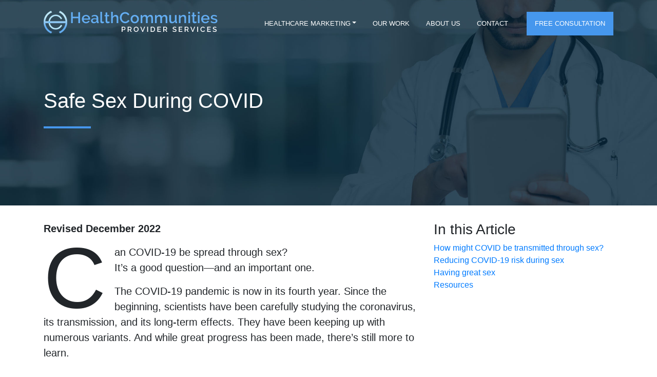

--- FILE ---
content_type: text/html; charset=UTF-8
request_url: https://www.healthcommunitiesproviderservices.com/patient-education/safe-sex-during-covid/
body_size: 13888
content:
<!DOCTYPE html>
<html lang="en-US" class="no-svg">
<head>
	<meta charset="UTF-8">
	<meta http-equiv="X-UA-Compatible" content="IE=edge">
	<meta name="viewport" content="width=device-width, initial-scale=1, shrink-to-fit=no">
	<meta name="mobile-web-app-capable" content="yes">
	<meta name="apple-mobile-web-app-capable" content="yes">
	<meta name="apple-mobile-web-app-title" content="HealthCommunities Provider Services - ">
	<link rel="profile" href="http://gmpg.org/xfn/11">
	<link rel="pingback" href="https://www.healthcommunitiesproviderservices.com/xmlrpc.php">
	<title>Safe Sex During COVID | HealthCommunities Provider Services</title>
	<style>img:is([sizes="auto" i], [sizes^="auto," i]) { contain-intrinsic-size: 3000px 1500px }</style>
	
<!-- The SEO Framework by Sybre Waaijer -->
<link rel="canonical" href="https://www.healthcommunitiesproviderservices.com/patient-education/safe-sex-during-covid/" />
<meta name="description" content="No doubt you’ve been trying to stay healthy in the midst of the coronavirus (COVID-19) pandemic. While it can be a confusing, unsettling time…" />
<meta property="og:type" content="article" />
<meta property="og:locale" content="en_US" />
<meta property="og:site_name" content="HealthCommunities Provider Services" />
<meta property="og:title" content="Safe Sex During COVID | HealthCommunities Provider Services" />
<meta property="og:description" content="No doubt you’ve been trying to stay healthy in the midst of the coronavirus (COVID-19) pandemic. While it can be a confusing, unsettling time, scientists are learning more about the virus every day." />
<meta property="og:url" content="https://www.healthcommunitiesproviderservices.com/patient-education/safe-sex-during-covid/" />
<meta property="og:image" content="https://www.healthcommunitiesproviderservices.com/wp-content/uploads/2020/07/coronavirus-1.png" />
<meta property="og:image:width" content="374" />
<meta property="og:image:height" content="375" />
<meta property="og:image:alt" content="Model of coronavirus" />
<meta property="article:published_time" content="2020-07-09T16:32:08+00:00" />
<meta property="article:modified_time" content="2023-08-28T14:50:26+00:00" />
<meta name="twitter:card" content="summary_large_image" />
<meta name="twitter:title" content="Safe Sex During COVID | HealthCommunities Provider Services" />
<meta name="twitter:description" content="No doubt you’ve been trying to stay healthy in the midst of the coronavirus (COVID-19) pandemic. While it can be a confusing, unsettling time, scientists are learning more about the virus every day." />
<meta name="twitter:image" content="https://www.healthcommunitiesproviderservices.com/wp-content/uploads/2020/07/coronavirus-1.png" />
<meta name="twitter:image:alt" content="Model of coronavirus" />
<script type="application/ld+json">{"@context":"https://schema.org","@graph":[{"@type":"WebSite","@id":"https://www.healthcommunitiesproviderservices.com/#/schema/WebSite","url":"https://www.healthcommunitiesproviderservices.com/","name":"HealthCommunities Provider Services","inLanguage":"en-US","potentialAction":{"@type":"SearchAction","target":{"@type":"EntryPoint","urlTemplate":"https://www.healthcommunitiesproviderservices.com/search/{search_term_string}/"},"query-input":"required name=search_term_string"},"publisher":{"@type":"Organization","@id":"https://www.healthcommunitiesproviderservices.com/#/schema/Organization","name":"HealthCommunities Provider Services","url":"https://www.healthcommunitiesproviderservices.com/","logo":{"@type":"ImageObject","url":"https://www.healthcommunitiesproviderservices.com/wp-content/uploads/2019/06/hcps-bold.png","contentUrl":"https://www.healthcommunitiesproviderservices.com/wp-content/uploads/2019/06/hcps-bold.png","width":339,"height":44}}},{"@type":"WebPage","@id":"https://www.healthcommunitiesproviderservices.com/patient-education/safe-sex-during-covid/","url":"https://www.healthcommunitiesproviderservices.com/patient-education/safe-sex-during-covid/","name":"Safe Sex During COVID | HealthCommunities Provider Services","description":"No doubt you’ve been trying to stay healthy in the midst of the coronavirus (COVID-19) pandemic. While it can be a confusing, unsettling time…","inLanguage":"en-US","isPartOf":{"@id":"https://www.healthcommunitiesproviderservices.com/#/schema/WebSite"},"breadcrumb":{"@type":"BreadcrumbList","@id":"https://www.healthcommunitiesproviderservices.com/#/schema/BreadcrumbList","itemListElement":[{"@type":"ListItem","position":1,"item":"https://www.healthcommunitiesproviderservices.com/","name":"HealthCommunities Provider Services"},{"@type":"ListItem","position":2,"item":"https://www.healthcommunitiesproviderservices.com/patient-education/","name":"HC Medical Marketing Center Articles"},{"@type":"ListItem","position":3,"item":"https://www.healthcommunitiesproviderservices.com/patient-education/medical-information-base/","name":"Medical Information Base"},{"@type":"ListItem","position":4,"name":"Safe Sex During COVID"}]},"potentialAction":{"@type":"ReadAction","target":"https://www.healthcommunitiesproviderservices.com/patient-education/safe-sex-during-covid/"},"datePublished":"2020-07-09T16:32:08+00:00","dateModified":"2023-08-28T14:50:26+00:00"}]}</script>
<!-- / The SEO Framework by Sybre Waaijer | 50.46ms meta | 11.71ms boot -->

<link rel='dns-prefetch' href='//fonts.googleapis.com' />
<link rel="alternate" type="application/rss+xml" title="HealthCommunities Provider Services &raquo; Feed" href="https://www.healthcommunitiesproviderservices.com/feed/" />
<link rel="alternate" type="application/rss+xml" title="HealthCommunities Provider Services &raquo; Comments Feed" href="https://www.healthcommunitiesproviderservices.com/comments/feed/" />
<style>.mmc-article-toc.toc-sticky,
.umc-article-toc.toc-sticky {
	overflow: auto;
	position: fixed;
	top: 20px;
	bottom: 20px;
	width: 100%;
	max-height: calc(100vh - 40px);
	z-index: 10;
}
.mmc-article-toc.toc-sticky-bottom,
.umc-article-toc.toc-sticky-bottom {
	position: absolute;
	top: auto !important;
	bottom: 0;
}
</style>
<link rel='stylesheet' id='wp-block-library-css' href='https://www.healthcommunitiesproviderservices.com/wp-includes/css/dist/block-library/style.min.css?ver=d7f861d777ca77b4208adb55f41aae91' type='text/css' media='all' />
<style id='classic-theme-styles-inline-css' type='text/css'>
/*! This file is auto-generated */
.wp-block-button__link{color:#fff;background-color:#32373c;border-radius:9999px;box-shadow:none;text-decoration:none;padding:calc(.667em + 2px) calc(1.333em + 2px);font-size:1.125em}.wp-block-file__button{background:#32373c;color:#fff;text-decoration:none}
</style>
<link rel='stylesheet' id='wp-components-css' href='https://www.healthcommunitiesproviderservices.com/wp-includes/css/dist/components/style.min.css?ver=d7f861d777ca77b4208adb55f41aae91' type='text/css' media='all' />
<link rel='stylesheet' id='wp-preferences-css' href='https://www.healthcommunitiesproviderservices.com/wp-includes/css/dist/preferences/style.min.css?ver=d7f861d777ca77b4208adb55f41aae91' type='text/css' media='all' />
<link rel='stylesheet' id='wp-block-editor-css' href='https://www.healthcommunitiesproviderservices.com/wp-includes/css/dist/block-editor/style.min.css?ver=d7f861d777ca77b4208adb55f41aae91' type='text/css' media='all' />
<link rel='stylesheet' id='wp-reusable-blocks-css' href='https://www.healthcommunitiesproviderservices.com/wp-includes/css/dist/reusable-blocks/style.min.css?ver=d7f861d777ca77b4208adb55f41aae91' type='text/css' media='all' />
<link rel='stylesheet' id='wp-patterns-css' href='https://www.healthcommunitiesproviderservices.com/wp-includes/css/dist/patterns/style.min.css?ver=d7f861d777ca77b4208adb55f41aae91' type='text/css' media='all' />
<link rel='stylesheet' id='wp-editor-css' href='https://www.healthcommunitiesproviderservices.com/wp-includes/css/dist/editor/style.min.css?ver=d7f861d777ca77b4208adb55f41aae91' type='text/css' media='all' />
<link rel='stylesheet' id='dashicons-css' href='https://www.healthcommunitiesproviderservices.com/wp-includes/css/dashicons.min.css?ver=d7f861d777ca77b4208adb55f41aae91' type='text/css' media='all' />
<link rel='stylesheet' id='rhm_blocks-style-css-css' href='https://www.healthcommunitiesproviderservices.com/wp-content/plugins/hcps-plugin/lib/rhm-blocks/dist/blocks.style.build.css?ver=d7f861d777ca77b4208adb55f41aae91' type='text/css' media='all' />
<style id='global-styles-inline-css' type='text/css'>
:root{--wp--preset--aspect-ratio--square: 1;--wp--preset--aspect-ratio--4-3: 4/3;--wp--preset--aspect-ratio--3-4: 3/4;--wp--preset--aspect-ratio--3-2: 3/2;--wp--preset--aspect-ratio--2-3: 2/3;--wp--preset--aspect-ratio--16-9: 16/9;--wp--preset--aspect-ratio--9-16: 9/16;--wp--preset--color--black: #000000;--wp--preset--color--cyan-bluish-gray: #abb8c3;--wp--preset--color--white: #fff;--wp--preset--color--pale-pink: #f78da7;--wp--preset--color--vivid-red: #cf2e2e;--wp--preset--color--luminous-vivid-orange: #ff6900;--wp--preset--color--luminous-vivid-amber: #fcb900;--wp--preset--color--light-green-cyan: #7bdcb5;--wp--preset--color--vivid-green-cyan: #00d084;--wp--preset--color--pale-cyan-blue: #8ed1fc;--wp--preset--color--vivid-cyan-blue: #0693e3;--wp--preset--color--vivid-purple: #9b51e0;--wp--preset--color--blue: #007bff;--wp--preset--color--indigo: #6610f2;--wp--preset--color--purple: #5533ff;--wp--preset--color--pink: #e83e8c;--wp--preset--color--red: #dc3545;--wp--preset--color--orange: #fd7e14;--wp--preset--color--yellow: #ffc107;--wp--preset--color--green: #28a745;--wp--preset--color--teal: #20c997;--wp--preset--color--cyan: #17a2b8;--wp--preset--color--gray: #6c757d;--wp--preset--color--gray-dark: #343a40;--wp--preset--gradient--vivid-cyan-blue-to-vivid-purple: linear-gradient(135deg,rgba(6,147,227,1) 0%,rgb(155,81,224) 100%);--wp--preset--gradient--light-green-cyan-to-vivid-green-cyan: linear-gradient(135deg,rgb(122,220,180) 0%,rgb(0,208,130) 100%);--wp--preset--gradient--luminous-vivid-amber-to-luminous-vivid-orange: linear-gradient(135deg,rgba(252,185,0,1) 0%,rgba(255,105,0,1) 100%);--wp--preset--gradient--luminous-vivid-orange-to-vivid-red: linear-gradient(135deg,rgba(255,105,0,1) 0%,rgb(207,46,46) 100%);--wp--preset--gradient--very-light-gray-to-cyan-bluish-gray: linear-gradient(135deg,rgb(238,238,238) 0%,rgb(169,184,195) 100%);--wp--preset--gradient--cool-to-warm-spectrum: linear-gradient(135deg,rgb(74,234,220) 0%,rgb(151,120,209) 20%,rgb(207,42,186) 40%,rgb(238,44,130) 60%,rgb(251,105,98) 80%,rgb(254,248,76) 100%);--wp--preset--gradient--blush-light-purple: linear-gradient(135deg,rgb(255,206,236) 0%,rgb(152,150,240) 100%);--wp--preset--gradient--blush-bordeaux: linear-gradient(135deg,rgb(254,205,165) 0%,rgb(254,45,45) 50%,rgb(107,0,62) 100%);--wp--preset--gradient--luminous-dusk: linear-gradient(135deg,rgb(255,203,112) 0%,rgb(199,81,192) 50%,rgb(65,88,208) 100%);--wp--preset--gradient--pale-ocean: linear-gradient(135deg,rgb(255,245,203) 0%,rgb(182,227,212) 50%,rgb(51,167,181) 100%);--wp--preset--gradient--electric-grass: linear-gradient(135deg,rgb(202,248,128) 0%,rgb(113,206,126) 100%);--wp--preset--gradient--midnight: linear-gradient(135deg,rgb(2,3,129) 0%,rgb(40,116,252) 100%);--wp--preset--font-size--small: 13px;--wp--preset--font-size--medium: 20px;--wp--preset--font-size--large: 36px;--wp--preset--font-size--x-large: 42px;--wp--preset--spacing--20: 0.44rem;--wp--preset--spacing--30: 0.67rem;--wp--preset--spacing--40: 1rem;--wp--preset--spacing--50: 1.5rem;--wp--preset--spacing--60: 2.25rem;--wp--preset--spacing--70: 3.38rem;--wp--preset--spacing--80: 5.06rem;--wp--preset--shadow--natural: 6px 6px 9px rgba(0, 0, 0, 0.2);--wp--preset--shadow--deep: 12px 12px 50px rgba(0, 0, 0, 0.4);--wp--preset--shadow--sharp: 6px 6px 0px rgba(0, 0, 0, 0.2);--wp--preset--shadow--outlined: 6px 6px 0px -3px rgba(255, 255, 255, 1), 6px 6px rgba(0, 0, 0, 1);--wp--preset--shadow--crisp: 6px 6px 0px rgba(0, 0, 0, 1);}:where(.is-layout-flex){gap: 0.5em;}:where(.is-layout-grid){gap: 0.5em;}body .is-layout-flex{display: flex;}.is-layout-flex{flex-wrap: wrap;align-items: center;}.is-layout-flex > :is(*, div){margin: 0;}body .is-layout-grid{display: grid;}.is-layout-grid > :is(*, div){margin: 0;}:where(.wp-block-columns.is-layout-flex){gap: 2em;}:where(.wp-block-columns.is-layout-grid){gap: 2em;}:where(.wp-block-post-template.is-layout-flex){gap: 1.25em;}:where(.wp-block-post-template.is-layout-grid){gap: 1.25em;}.has-black-color{color: var(--wp--preset--color--black) !important;}.has-cyan-bluish-gray-color{color: var(--wp--preset--color--cyan-bluish-gray) !important;}.has-white-color{color: var(--wp--preset--color--white) !important;}.has-pale-pink-color{color: var(--wp--preset--color--pale-pink) !important;}.has-vivid-red-color{color: var(--wp--preset--color--vivid-red) !important;}.has-luminous-vivid-orange-color{color: var(--wp--preset--color--luminous-vivid-orange) !important;}.has-luminous-vivid-amber-color{color: var(--wp--preset--color--luminous-vivid-amber) !important;}.has-light-green-cyan-color{color: var(--wp--preset--color--light-green-cyan) !important;}.has-vivid-green-cyan-color{color: var(--wp--preset--color--vivid-green-cyan) !important;}.has-pale-cyan-blue-color{color: var(--wp--preset--color--pale-cyan-blue) !important;}.has-vivid-cyan-blue-color{color: var(--wp--preset--color--vivid-cyan-blue) !important;}.has-vivid-purple-color{color: var(--wp--preset--color--vivid-purple) !important;}.has-black-background-color{background-color: var(--wp--preset--color--black) !important;}.has-cyan-bluish-gray-background-color{background-color: var(--wp--preset--color--cyan-bluish-gray) !important;}.has-white-background-color{background-color: var(--wp--preset--color--white) !important;}.has-pale-pink-background-color{background-color: var(--wp--preset--color--pale-pink) !important;}.has-vivid-red-background-color{background-color: var(--wp--preset--color--vivid-red) !important;}.has-luminous-vivid-orange-background-color{background-color: var(--wp--preset--color--luminous-vivid-orange) !important;}.has-luminous-vivid-amber-background-color{background-color: var(--wp--preset--color--luminous-vivid-amber) !important;}.has-light-green-cyan-background-color{background-color: var(--wp--preset--color--light-green-cyan) !important;}.has-vivid-green-cyan-background-color{background-color: var(--wp--preset--color--vivid-green-cyan) !important;}.has-pale-cyan-blue-background-color{background-color: var(--wp--preset--color--pale-cyan-blue) !important;}.has-vivid-cyan-blue-background-color{background-color: var(--wp--preset--color--vivid-cyan-blue) !important;}.has-vivid-purple-background-color{background-color: var(--wp--preset--color--vivid-purple) !important;}.has-black-border-color{border-color: var(--wp--preset--color--black) !important;}.has-cyan-bluish-gray-border-color{border-color: var(--wp--preset--color--cyan-bluish-gray) !important;}.has-white-border-color{border-color: var(--wp--preset--color--white) !important;}.has-pale-pink-border-color{border-color: var(--wp--preset--color--pale-pink) !important;}.has-vivid-red-border-color{border-color: var(--wp--preset--color--vivid-red) !important;}.has-luminous-vivid-orange-border-color{border-color: var(--wp--preset--color--luminous-vivid-orange) !important;}.has-luminous-vivid-amber-border-color{border-color: var(--wp--preset--color--luminous-vivid-amber) !important;}.has-light-green-cyan-border-color{border-color: var(--wp--preset--color--light-green-cyan) !important;}.has-vivid-green-cyan-border-color{border-color: var(--wp--preset--color--vivid-green-cyan) !important;}.has-pale-cyan-blue-border-color{border-color: var(--wp--preset--color--pale-cyan-blue) !important;}.has-vivid-cyan-blue-border-color{border-color: var(--wp--preset--color--vivid-cyan-blue) !important;}.has-vivid-purple-border-color{border-color: var(--wp--preset--color--vivid-purple) !important;}.has-vivid-cyan-blue-to-vivid-purple-gradient-background{background: var(--wp--preset--gradient--vivid-cyan-blue-to-vivid-purple) !important;}.has-light-green-cyan-to-vivid-green-cyan-gradient-background{background: var(--wp--preset--gradient--light-green-cyan-to-vivid-green-cyan) !important;}.has-luminous-vivid-amber-to-luminous-vivid-orange-gradient-background{background: var(--wp--preset--gradient--luminous-vivid-amber-to-luminous-vivid-orange) !important;}.has-luminous-vivid-orange-to-vivid-red-gradient-background{background: var(--wp--preset--gradient--luminous-vivid-orange-to-vivid-red) !important;}.has-very-light-gray-to-cyan-bluish-gray-gradient-background{background: var(--wp--preset--gradient--very-light-gray-to-cyan-bluish-gray) !important;}.has-cool-to-warm-spectrum-gradient-background{background: var(--wp--preset--gradient--cool-to-warm-spectrum) !important;}.has-blush-light-purple-gradient-background{background: var(--wp--preset--gradient--blush-light-purple) !important;}.has-blush-bordeaux-gradient-background{background: var(--wp--preset--gradient--blush-bordeaux) !important;}.has-luminous-dusk-gradient-background{background: var(--wp--preset--gradient--luminous-dusk) !important;}.has-pale-ocean-gradient-background{background: var(--wp--preset--gradient--pale-ocean) !important;}.has-electric-grass-gradient-background{background: var(--wp--preset--gradient--electric-grass) !important;}.has-midnight-gradient-background{background: var(--wp--preset--gradient--midnight) !important;}.has-small-font-size{font-size: var(--wp--preset--font-size--small) !important;}.has-medium-font-size{font-size: var(--wp--preset--font-size--medium) !important;}.has-large-font-size{font-size: var(--wp--preset--font-size--large) !important;}.has-x-large-font-size{font-size: var(--wp--preset--font-size--x-large) !important;}
:where(.wp-block-post-template.is-layout-flex){gap: 1.25em;}:where(.wp-block-post-template.is-layout-grid){gap: 1.25em;}
:where(.wp-block-columns.is-layout-flex){gap: 2em;}:where(.wp-block-columns.is-layout-grid){gap: 2em;}
:root :where(.wp-block-pullquote){font-size: 1.5em;line-height: 1.6;}
</style>
<link rel='stylesheet' id='hcps-child-child-styles-css' href='https://www.healthcommunitiesproviderservices.com/wp-content/themes/hcps-child/css/child-theme.min.css?ver=0.5.3' type='text/css' media='all' />
<!--[if lte IE 10]>
<link rel='stylesheet' id='hcps-child-child-styles-ie9-css' href='https://www.healthcommunitiesproviderservices.com/wp-content/themes/hcps-child/css/child-theme-ie9.css?ver=0.5.3' type='text/css' media='all' />
<![endif]-->
<link rel='stylesheet' id='hcps-child-google-fonts-css' href='https://fonts.googleapis.com/css?family=Open+Sans%3A400%2C700&#038;ver=0.5.3' type='text/css' media='all' />
<script type="text/javascript" src="https://www.healthcommunitiesproviderservices.com/wp-includes/js/jquery/jquery.min.js?ver=3.7.1" id="jquery-core-js"></script>
<script type="text/javascript" src="https://www.healthcommunitiesproviderservices.com/wp-includes/js/jquery/jquery-migrate.min.js?ver=3.4.1" id="jquery-migrate-js"></script>
<link rel="https://api.w.org/" href="https://www.healthcommunitiesproviderservices.com/wp-json/" /><link rel="alternate" title="JSON" type="application/json" href="https://www.healthcommunitiesproviderservices.com/wp-json/wp/v2/umc_article/349" /><link rel="EditURI" type="application/rsd+xml" title="RSD" href="https://www.healthcommunitiesproviderservices.com/xmlrpc.php?rsd" />
<link rel="alternate" title="oEmbed (JSON)" type="application/json+oembed" href="https://www.healthcommunitiesproviderservices.com/wp-json/oembed/1.0/embed?url=https%3A%2F%2Fwww.healthcommunitiesproviderservices.com%2Fpatient-education%2Fsafe-sex-during-covid%2F" />
<link rel="alternate" title="oEmbed (XML)" type="text/xml+oembed" href="https://www.healthcommunitiesproviderservices.com/wp-json/oembed/1.0/embed?url=https%3A%2F%2Fwww.healthcommunitiesproviderservices.com%2Fpatient-education%2Fsafe-sex-during-covid%2F&#038;format=xml" />
<script type="text/javascript">
(function(url){
	if(/(?:Chrome\/26\.0\.1410\.63 Safari\/537\.31|WordfenceTestMonBot)/.test(navigator.userAgent)){ return; }
	var addEvent = function(evt, handler) {
		if (window.addEventListener) {
			document.addEventListener(evt, handler, false);
		} else if (window.attachEvent) {
			document.attachEvent('on' + evt, handler);
		}
	};
	var removeEvent = function(evt, handler) {
		if (window.removeEventListener) {
			document.removeEventListener(evt, handler, false);
		} else if (window.detachEvent) {
			document.detachEvent('on' + evt, handler);
		}
	};
	var evts = 'contextmenu dblclick drag dragend dragenter dragleave dragover dragstart drop keydown keypress keyup mousedown mousemove mouseout mouseover mouseup mousewheel scroll'.split(' ');
	var logHuman = function() {
		if (window.wfLogHumanRan) { return; }
		window.wfLogHumanRan = true;
		var wfscr = document.createElement('script');
		wfscr.type = 'text/javascript';
		wfscr.async = true;
		wfscr.src = url + '&r=' + Math.random();
		(document.getElementsByTagName('head')[0]||document.getElementsByTagName('body')[0]).appendChild(wfscr);
		for (var i = 0; i < evts.length; i++) {
			removeEvent(evts[i], logHuman);
		}
	};
	for (var i = 0; i < evts.length; i++) {
		addEvent(evts[i], logHuman);
	}
})('//www.healthcommunitiesproviderservices.com/?wordfence_lh=1&hid=FD376A77040A9B011BE4780B20136CC1');
</script><meta name="mobile-web-app-capable" content="yes">
<meta name="apple-mobile-web-app-capable" content="yes">
<meta name="apple-mobile-web-app-title" content="HealthCommunities Provider Services - ">
<style type="text/css">.recentcomments a{display:inline !important;padding:0 !important;margin:0 !important;}</style>	<!--[if IE 9]>
      <link href="https://cdn.jsdelivr.net/gh/coliff/bootstrap-ie8/css/bootstrap-ie9.min.css" rel="stylesheet">
    <![endif]-->
    <!--[if lte IE 8]>
      <link href="https://cdn.jsdelivr.net/gh/coliff/bootstrap-ie8/css/bootstrap-ie8.min.css" rel="stylesheet">
      <script src="https://cdn.jsdelivr.net/g/html5shiv@3.7.3"></script>
    <![endif]-->
    <!--[if lt IE 9]>
      <script src="https://oss.maxcdn.com/html5shiv/3.7.2/html5shiv.min.js"></script>
        <script src="https://oss.maxcdn.com/respond/1.4.2/respond.min.js"></script>
        <![endif]-->
<!-- Google tag (gtag.js) - Google Analytics -->
<script async src="https://www.googletagmanager.com/gtag/js?id=G-JK4YPMW4YK">
</script>
<script>
  window.dataLayer = window.dataLayer || [];
  function gtag(){dataLayer.push(arguments);}
  gtag('js', new Date());

  gtag('config', 'G-JK4YPMW4YK');
</script>
</head>

<body class="wp-singular umc_article-template-default single single-umc_article postid-349 wp-custom-logo wp-theme-understrap wp-child-theme-hcps-child umc-page umc_article_category-medical-information-base understrap-has-sidebar">


<header>
<div class="hfeed site" id="page">

	<!-- ******************* The Navbar Area ******************* -->
	<div id="wrapper-navbar" itemscope itemtype="http://schema.org/WebSite">

		<a class="skip-link screen-reader-text sr-only" href="#content">Skip to content</a>

		<nav class="navbar fixed-top navbar-dark navbar-expand-lg bg-primary">

					<div class="container" >
		
					<!-- Your site title as branding in the menu -->
					<a href="https://www.healthcommunitiesproviderservices.com/" class="navbar-brand custom-logo-link" rel="home"><img width="339" height="44" src="https://www.healthcommunitiesproviderservices.com/wp-content/uploads/2019/06/hcps-bold.png" class="img-fluid" alt="HealthCommunities Provider Services" decoding="async" srcset="https://www.healthcommunitiesproviderservices.com/wp-content/uploads/2019/06/hcps-bold.png 339w, https://www.healthcommunitiesproviderservices.com/wp-content/uploads/2019/06/hcps-bold-150x19.png 150w, https://www.healthcommunitiesproviderservices.com/wp-content/uploads/2019/06/hcps-bold-300x39.png 300w" sizes="(max-width: 339px) 100vw, 339px" /></a>					<!-- end custom logo -->

				<button class="navbar-toggler" type="button" data-toggle="offcanvas" data-target="#navbarNavDropdown" aria-controls="navbarNavDropdown" aria-expanded="false" aria-label="Toggle navigation">
					<span class="navbar-toggler-icon"></span>
				</button>

				<!-- The WordPress Menu goes here -->
				<div id="navbarNavDropdown" class="navbar-collapse offcanvas-collapse justify-content-end"><ul id="main-menu" class="navbar-nav"><li itemscope="itemscope" itemtype="https://www.schema.org/SiteNavigationElement" id="menu-item-22" class="menu-item menu-item-type-custom menu-item-object-custom menu-item-has-children dropdown menu-item-22 nav-item"><a title="Healthcare Marketing" href="#" data-toggle="dropdown" data-bs-toggle="dropdown" aria-haspopup="true" aria-expanded="false" class="dropdown-toggle nav-link" id="menu-item-dropdown-22">Healthcare Marketing</a>
<ul class="dropdown-menu" aria-labelledby="menu-item-dropdown-22" >
	<li itemscope="itemscope" itemtype="https://www.schema.org/SiteNavigationElement" id="menu-item-344" class="menu-item menu-item-type-post_type menu-item-object-page menu-item-344 nav-item"><a title="Urology Marketing Center" href="https://www.healthcommunitiesproviderservices.com/urology-marketing-center/" class="dropdown-item">Urology Marketing Center</a></li>
	<li itemscope="itemscope" itemtype="https://www.schema.org/SiteNavigationElement" id="menu-item-747" class="menu-item menu-item-type-post_type menu-item-object-page menu-item-747 nav-item"><a title="Nephrology Marketing Center" href="https://www.healthcommunitiesproviderservices.com/nephrology-marketing-center/" class="dropdown-item">Nephrology Marketing Center</a></li>
	<li itemscope="itemscope" itemtype="https://www.schema.org/SiteNavigationElement" id="menu-item-199" class="menu-item menu-item-type-post_type menu-item-object-services menu-item-199 nav-item"><a title="Website Design &#038; Development" href="https://www.healthcommunitiesproviderservices.com/healthcare-marketing-services/website-design-development/" class="dropdown-item">Website Design &#038; Development</a></li>
	<li itemscope="itemscope" itemtype="https://www.schema.org/SiteNavigationElement" id="menu-item-137" class="menu-item menu-item-type-post_type menu-item-object-services menu-item-137 nav-item"><a title="Search Engine Optimization" href="https://www.healthcommunitiesproviderservices.com/healthcare-marketing-services/search-engine-optimization/" class="dropdown-item">Search Engine Optimization</a></li>
	<li itemscope="itemscope" itemtype="https://www.schema.org/SiteNavigationElement" id="menu-item-138" class="menu-item menu-item-type-post_type menu-item-object-services menu-item-138 nav-item"><a title="Go2Dr® Secure Communications" href="https://www.healthcommunitiesproviderservices.com/healthcare-marketing-services/go2dr-secure-communications/" class="dropdown-item">Go2Dr<sup>®</sup> Secure Communications</a></li>
	<li itemscope="itemscope" itemtype="https://www.schema.org/SiteNavigationElement" id="menu-item-139" class="menu-item menu-item-type-post_type menu-item-object-services menu-item-139 nav-item"><a title="Medical Content Development" href="https://www.healthcommunitiesproviderservices.com/healthcare-marketing-services/medical-content-development/" class="dropdown-item">Medical Content Development</a></li>
	<li itemscope="itemscope" itemtype="https://www.schema.org/SiteNavigationElement" id="menu-item-140" class="menu-item menu-item-type-post_type menu-item-object-services menu-item-140 nav-item"><a title="E-Newsletters" href="https://www.healthcommunitiesproviderservices.com/healthcare-marketing-services/e-newsletters/" class="dropdown-item">E-Newsletters</a></li>
	<li itemscope="itemscope" itemtype="https://www.schema.org/SiteNavigationElement" id="menu-item-141" class="menu-item menu-item-type-post_type menu-item-object-services menu-item-141 nav-item"><a title="Social Media Management" href="https://www.healthcommunitiesproviderservices.com/healthcare-marketing-services/social-media-management/" class="dropdown-item">Social Media Management</a></li>
	<li itemscope="itemscope" itemtype="https://www.schema.org/SiteNavigationElement" id="menu-item-267" class="menu-item menu-item-type-post_type menu-item-object-services menu-item-267 nav-item"><a title="Reputation Management" href="https://www.healthcommunitiesproviderservices.com/healthcare-marketing-services/reputation-management/" class="dropdown-item">Reputation Management</a></li>
	<li itemscope="itemscope" itemtype="https://www.schema.org/SiteNavigationElement" id="menu-item-143" class="menu-item menu-item-type-post_type menu-item-object-services menu-item-143 nav-item"><a title="PPC Advertising" href="https://www.healthcommunitiesproviderservices.com/healthcare-marketing-services/ppc-advertising/" class="dropdown-item">PPC Advertising</a></li>
</ul>
</li>
<li itemscope="itemscope" itemtype="https://www.schema.org/SiteNavigationElement" id="menu-item-265" class="menu-item menu-item-type-post_type menu-item-object-page menu-item-265 nav-item"><a title="Our Work" href="https://www.healthcommunitiesproviderservices.com/our-projects/" class="nav-link">Our Work</a></li>
<li itemscope="itemscope" itemtype="https://www.schema.org/SiteNavigationElement" id="menu-item-211" class="menu-item menu-item-type-post_type menu-item-object-page menu-item-211 nav-item"><a title="About Us" href="https://www.healthcommunitiesproviderservices.com/about-us/" class="nav-link">About Us</a></li>
<li itemscope="itemscope" itemtype="https://www.schema.org/SiteNavigationElement" id="menu-item-147" class="menu-item menu-item-type-post_type menu-item-object-page menu-item-147 nav-item"><a title="Contact" href="https://www.healthcommunitiesproviderservices.com/contact/" class="nav-link">Contact</a></li>
<li itemscope="itemscope" itemtype="https://www.schema.org/SiteNavigationElement" id="menu-item-292" class="nav-item-highlight menu-item menu-item-type-post_type menu-item-object-page menu-item-292 nav-item"><a title="Free Consultation" href="https://www.healthcommunitiesproviderservices.com/free-consultation/" class="nav-link">Free Consultation</a></li>
</ul></div>						</div><!-- .container -->
			
		</nav><!-- .site-navigation -->

	</div><!-- #wrapper-navbar end -->
</header> <!-- .header -->

<div class ="page-header-wrapper" style="background-image: url( 'https://www.healthcommunitiesproviderservices.com/wp-content/themes/hcps-child/images/iStock-633113796-hcps-slide2019.jpg');">

	<div class="container">

		<div class="page-header">
			<h1 class="interior-page-title">Safe Sex During COVID</h1>
		</div>

	</div>

</div>

<div class="wrapper wrapper-interior" id="single-wrapper">

	<div class="container" id="content" tabindex="-1">

		<div class="row">

			<!-- Do the left sidebar check -->
			

<div class="col-md content-area" id="primary">

			<div class="interior-page-content">

				
					
<div class="post-349 umc_article type-umc_article status-publish has-post-thumbnail hentry umc_article_category-medical-information-base umc_article_topic-covid-19 umc_article_topic-sti-std umc_article_specialty-urology" id="post-349">

		
<p><strong>Revised December 2022</strong></p>



<p class="has-drop-cap">Can COVID-19 be spread through sex?<br>It’s a good question—and an important one.</p>



<p>The COVID-19 pandemic is now in its fourth year. Since the beginning, scientists have been carefully studying the coronavirus, its transmission, and its long-term effects. They have been keeping up with numerous variants. And while great progress has been made, there’s still more to learn.</p>



<p>The effect of COVID-19 on sexuality has been one intense area of study. Scientists have investigated whether the virus can be transmitted during sexual activity. And the answer is yes.</p>



<h2 class="wp-block-heading">How might COVID be transmitted through sex?</h2>



<figure class="wp-block-pullquote alignright"><blockquote><p>COVID-19 isn’t typically considered a sexually transmitted infection (STI), but the virus can still be passed during sex.</p></blockquote></figure>



<p>COVID-19 isn’t typically considered a sexually transmitted infection (STI), but the virus can still be passed during sex:</p>



<p><strong>Respiratory droplets.</strong> The COVID-19 virus is spread through respiratory droplets. When a person exhales, tiny droplets containing water and other particles are expelled into the air. Even more droplets are released during talking, coughing, and sneezing. These droplets can contain the virus.</p>



<p>This means that sex, with its close contact and heavy breathing, can be risky. Droplets containing the virus can be inhaled by a partner, landing in their mouth or nose. If the virus gets mixed with saliva, it can be spread during kissing, too.</p>



<p><strong>Touching surfaces.</strong> The droplets don’t just linger in the air. Droplets, along with the virus, can land on surfaces like clothes, skin, bed sheets, and sex toys. If a person touches these surfaces, then touches their eyes, nose, or mouth, it’s possible to get the virus.</p>



<p><strong>Bodily fluids.</strong> The coronavirus can be spread through contact with feces, researchers say. So if sexual activity includes anal intercourse or any other fecal contact, there is a risk of transmission.</p>



<p>What about semen and vaginal fluids? Currently, scientists don’t think the virus is likely to spread through contact with these fluids, but it’s still possible.</p>



<p>“The detection of [the virus that causes COVID-19] in urine and semen is very rare; however, a possible risk of transmission through these bodily fluids has not yet been ruled out,” wrote the authors of an April 2022 study in Nature Reviews Urology.</p>



<h2 class="wp-block-heading">Reducing COVID-19 risk during sex</h2>



<p>Experts recommend following COVID-19 guidelines during intimacy.</p>



<p><strong>Get vaccinated.</strong> COVID-19 vaccines and boosters are now widely available at clinics and pharmacies around the country. Vaccines reduce a person’s risk of getting COVID-19 in the first place, and if an infection does occur, vaccines lower the chances of serious illness or hospitalization. Sex partners should be vaccinated as well.</p>



<p><strong>Wear masks during sex.</strong> It may not sound romantic, but wearing masks during sex can reduce the risk of COVID-19 transmission.</p>



<p><strong>Don’t have sex if either partner has COVID-19 symptoms or has been exposed.</strong> It may be common sense to avoid sex if one partner is coughing or sneezing. But it’s important to remember that people can have COVID-19 without symptoms. (This is called being asymptomatic.) So a person can pass the virus to another even if they’re feeling well.</p>



<p><strong>Test regularly.</strong> Before sex, get tested for COVID-19 at a clinic or with a home test. Be aware that a negative result doesn’t always mean a person is free of the virus. Some kits require a second test (usually within 24 to 48 hours) to confirm a negative result. Also remember that if a person tested negative for COVID-19 last week, they still could have picked up the infection since then and would need testing again.</p>



<p>In addition to COVID-specific guidelines, these safe sex practices are always a good idea:</p>



<p><strong>Know a partner’s status.</strong> It’s critical to know whether a partner has a history of STIs or might have one at the time of a sexual encounter. People should also disclose if they have been exposed to COVID-19 (or if they think they have). Testing for both STIs and COVID-19 are effective ways to find out.</p>



<p><strong>Always use a condom or dental dam during sex.</strong> That means every time. With every sex act. Not just every sexual encounter. So if couples have vaginal sex and oral sex in the same night, they need fresh protection for each event. What’s a dental dam? It’s a small layer of latex or polyurethane that serves as a barrier for oral sex. When properly placed over a person’s genitals or anus, it can protect both partners from infections. Dental dams are sold online or in drugstores. It’s also easy to make one: Snip the top and bottom off a condom with scissors and cut the condom lengthwise.</p>



<p><strong>Limit the number of sexual partners.</strong> Casual sex and hookups can be risky, especially when partners don’t know each other well. Consider limiting sex with one committed, monogamous partner.</p>



<p><strong>Wash up!</strong> People should wash their hands in soapy water before and after sex. Sex toys should also be thoroughly washed.</p>



<h2 class="wp-block-heading">Having great sex</h2>



<p>Enjoying sex during a pandemic takes some planning, but it also gives couples a chance to be creative. Here are some safe activities to think about:</p>



<p><strong>Virtual sex.</strong> Couples can still share intimacy without physically being together. It might feel a little clumsy at first, but try to relax and give it a chance. Experiment by using a video-calling app, exchanging videos or photos, or sharing audio-only calls. Set the scene with some soft music or candlelight. Share fantasies. And who knows? After the pandemic is over, couples might have a new list of adventures to try in person!</p>



<p><strong>Masturbation.</strong> Solo sex can be exciting, liberating, and fun. Relax and let the imagination take over. The sky’s the limit during fantasies. Making these connections in the brain can trigger deeply pleasurable physical and emotional satisfaction.</p>



<h2 class="wp-block-heading">Resources</h2>



<p><em>Centers for Disease Control and Prevention</em></p>



<p>“Dental Dam Use”<br>(Page last reviewed: June 2, 2021)<br><a href="https://www.cdc.gov/condomeffectiveness/Dental-dam-use.html" target="_blank" rel="noreferrer noopener">https://www.cdc.gov/condomeffectiveness/Dental-dam-use.html</a></p>



<p>“How COVID-19 Spreads”<br>(Last updated: July 14, 2021)<br><a href="https://www.cdc.gov/coronavirus/2019-ncov/prevent-getting-sick/how-covid-spreads.html" target="_blank" rel="noreferrer noopener">https://www.cdc.gov/coronavirus/2019-ncov/prevent-getting-sick/how-covid-spreads.html</a></p>



<p><em>Mayo Clinic</em></p>



<p>“Sex and COVID-19: Can you get COVID-19 from sexual activity?”<br>(March 30, 2022)<br><a href="https://www.mayoclinic.org/diseases-conditions/coronavirus/expert-answers/sex-and-coronavirus/faq-20486572" target="_blank" rel="noreferrer noopener">https://www.mayoclinic.org/diseases-conditions/coronavirus/expert-answers/sex-and-coronavirus/faq-20486572</a></p>



<p><em>Nature Reviews Urology</em></p>



<p>Ebner, Benedikt, et al.<br>“The COVID-19 pandemic — what have urologists learned?”<br>(Published: April 13, 2022)<br><a href="https://www.nature.com/articles/s41585-022-00586-1" target="_blank" rel="noreferrer noopener">https://www.nature.com/articles/s41585-022-00586-1</a></p>



<p><em>NYC Health</em><br>“Safer Sex and COVID-19”(October 13, 2021)<br><a href="https://www1.nyc.gov/assets/doh/downloads/pdf/imm/covid-sex-guidance.pdf" target="_blank" rel="noreferrer noopener">https://www1.nyc.gov/assets/doh/downloads/pdf/imm/covid-sex-guidance.pdf</a></p>



<p><em>Scientific American</em></p>



<p>Barber, Carolyn<br>“When Is It Safe to Have Sex after COVID?”<br>(March 9, 2022)<br><a href="https://www.scientificamerican.com/article/when-is-it-safe-to-have-sex-after-covid/" target="_blank" rel="noreferrer noopener">https://www.scientificamerican.com/article/when-is-it-safe-to-have-sex-after-covid/</a></p>
<footer class="umc-syndication-info" style="font-size: 80%; font-style: italic; margin-top: 2em;"><p class="mmc-reposted">This patient education article is reposted with permission from <a href="https://www.healthcommunitiesproviderservices.com/patient-education/safe-sex-during-covid/" target="_blank" rel="noopener" >HealthcommunitiesProviderServices.com</a> and adapted for our use.</p><p class="mmc-reviewed">All information is reviewed by a board-certified physician.</p></footer>
</div><!-- #post-## -->

				
			</div><!-- .interior-page-content -->

			<!-- Do the right sidebar check -->
			
</div><!-- #closing the primary container from /global-templates/left-sidebar-check.php -->



	
	<div class="col-md-4 widget-area" id="right-sidebar" role="complementary">
<aside id="umc_article_toc-4" class="widget sidebar-widget widget_umc_article_toc">		<div id="umc-article-toc-wrapper">
			<div id="umc-article-toc" class="umc-article-toc">
				<h3 class="widget-title">In this Article</h3>				<ul></ul>
			</div>
		</div>
		</aside>
</div><!-- #right-sidebar -->


		</div><!-- row end -->

	</div><!-- container end -->

</div><!-- Wrapper end -->


<footer class="site-footer" id="colophon">

	<div class="wrapper wrapper-footer-top">

		<div class="container">

			<div class="row">

				<div class="col-md-12">
					<div class="section-header">
						<h2 class="section-title footer-title">Your Next Step</h2>
					</div> <!-- .section-header -->
				</div> <!-- .col -->
			</div> <!-- .row -->

			<div class="row justify-content-start">

				
				
					<div class="col-md-6 col-xl-4">

						<div class="footer-contact">
														<a class="btn btn-footer" href="tel:"><em class="fa fa-phone"></em> Contact Us</a>

						</div>

					</div> <!-- .col -->

					<div class="col-md-6 col-xl-4">

						<div class="footer-message">
							
							
								<a class="btn btn-footer" href="https://www.healthcommunitiesproviderservices.com/contact/" target="_self"><em class="fa fa-envelope"></em> Message Us</a>
							
						</div>

					</div> <!-- .col -->

				
			</div><!-- .row -->

		</div><!-- .container -->

	</div><!-- .wrapper-footer-top -->

	<div class="wrapper wrapper-footer-copyright">

		<div class="container">

			<div class="row">

				<div class="col-md-12">

						<div class="site-info">

							<a href="https://www.healthcommunitiesproviderservices.com/" target="_blank"><img src="https://www.healthcommunitiesproviderservices.com/wp-content/themes/hcps-child/images/hcps-320.png" alt="HealthCommunities Provider Services" width="115" height="37" /></a> © 2025 HealthCommunities Provider Services  <span class="sep"> | </span> <a href="https://www.healthcommunitiesproviderservices.com/wp-content/uploads/MEDICAL-TEAM-MARKETING-PRIVACY-POLICY.pdf" target="_blank">Privacy Policy</a> <span class="sep"> | </span> <a href="https://www.healthcommunitiesproviderservices.com/wp-content/uploads/MEDICAL-TEAM-MARKETING-SECURITY-POLICY.pdf" target="_blank">Security Policy</a> <span class="sep"> | </span> <a href="https://www.healthcommunitiesproviderservices.com/wp-content/uploads/MEDICAL-TEAM-MARKETING-TERMS-OF-USE.pdf" target="_blank">Terms of Use</a> 
						</div><!-- .site-info -->


				</div><!-- .col -->

			</div><!-- .row -->

		</div><!-- .container -->

	</div><!-- .wrapper-footer-copyright -->

</footer><!-- .site-footer -->

</div><!-- #page we need this extra closing tag here -->

<script type="speculationrules">
{"prefetch":[{"source":"document","where":{"and":[{"href_matches":"\/*"},{"not":{"href_matches":["\/wp-*.php","\/wp-admin\/*","\/wp-content\/uploads\/*","\/wp-content\/*","\/wp-content\/plugins\/*","\/wp-content\/themes\/hcps-child\/*","\/wp-content\/themes\/understrap\/*","\/*\\?(.+)"]}},{"not":{"selector_matches":"a[rel~=\"nofollow\"]"}},{"not":{"selector_matches":".no-prefetch, .no-prefetch a"}}]},"eagerness":"conservative"}]}
</script>
<script type="text/javascript" id="hcps_ajax_filter_search-js-extra">
/* <![CDATA[ */
var ajax_object = {"ajax_url":"https:\/\/www.healthcommunitiesproviderservices.com\/wp-admin\/admin-ajax.php"};
/* ]]> */
</script>
<script type="text/javascript" src="https://www.healthcommunitiesproviderservices.com/wp-content/plugins/hcps-plugin//lib/js/scripts.js?ver=2.0" id="hcps_ajax_filter_search-js"></script>
<script type="text/javascript" src="https://www.healthcommunitiesproviderservices.com/wp-content/plugins/hcps-umc/assets/js/jquery.waypoints.min.js?ver=4.0.1" id="waypoints-js"></script>
<script type="text/javascript" id="hcps-umc-js-js-extra">
/* <![CDATA[ */
var umc_js = {"umc_toc_article_selector":"","umc_toc_offset_selector":".navbar.fixed-top"};
/* ]]> */
</script>
<script type="text/javascript" src="https://www.healthcommunitiesproviderservices.com/wp-content/plugins/hcps-umc/assets/js/hcps-umc.js?ver=2.3" id="hcps-umc-js-js"></script>
<script type="text/javascript" src="https://www.healthcommunitiesproviderservices.com/wp-content/themes/hcps-child/js/child-theme.min.js?ver=0.5.3" id="hcps-child-scripts-js"></script>
<!--
 * Generated by IcoMoon.io 
 * License - https://fontawesome.com/license (Icons: CC BY 4.0, Fonts: SIL OFL 1.1, Code: MIT License)
 -->

<svg style="position: absolute; width: 0; height: 0; overflow: hidden;" version="1.1" xmlns="http://www.w3.org/2000/svg" xmlns:xlink="http://www.w3.org/1999/xlink">
<defs>

<symbol id="icon-location" viewBox="0 0 32 32">
<path d="M16 0c-5.523 0-10 4.477-10 10 0 10 10 22 10 22s10-12 10-22c0-5.523-4.477-10-10-10zM16 16c-3.314 0-6-2.686-6-6s2.686-6 6-6 6 2.686 6 6-2.686 6-6 6z"></path>
</symbol>

<symbol id="icon-calendar" viewBox="0 0 26 28">
<path d="M2 26h4.5v-4.5h-4.5v4.5zM7.5 26h5v-4.5h-5v4.5zM2 20.5h4.5v-5h-4.5v5zM7.5 20.5h5v-5h-5v5zM2 14.5h4.5v-4.5h-4.5v4.5zM13.5 26h5v-4.5h-5v4.5zM7.5 14.5h5v-4.5h-5v4.5zM19.5 26h4.5v-4.5h-4.5v4.5zM13.5 20.5h5v-5h-5v5zM8 7v-4.5c0-0.266-0.234-0.5-0.5-0.5h-1c-0.266 0-0.5 0.234-0.5 0.5v4.5c0 0.266 0.234 0.5 0.5 0.5h1c0.266 0 0.5-0.234 0.5-0.5zM19.5 20.5h4.5v-5h-4.5v5zM13.5 14.5h5v-4.5h-5v4.5zM19.5 14.5h4.5v-4.5h-4.5v4.5zM20 7v-4.5c0-0.266-0.234-0.5-0.5-0.5h-1c-0.266 0-0.5 0.234-0.5 0.5v4.5c0 0.266 0.234 0.5 0.5 0.5h1c0.266 0 0.5-0.234 0.5-0.5zM26 6v20c0 1.094-0.906 2-2 2h-22c-1.094 0-2-0.906-2-2v-20c0-1.094 0.906-2 2-2h2v-1.5c0-1.375 1.125-2.5 2.5-2.5h1c1.375 0 2.5 1.125 2.5 2.5v1.5h6v-1.5c0-1.375 1.125-2.5 2.5-2.5h1c1.375 0 2.5 1.125 2.5 2.5v1.5h2c1.094 0 2 0.906 2 2z"></path>
</symbol>


<symbol id="icon-clock-o" viewBox="0 0 24 28">
<path d="M14 8.5v7c0 0.281-0.219 0.5-0.5 0.5h-5c-0.281 0-0.5-0.219-0.5-0.5v-1c0-0.281 0.219-0.5 0.5-0.5h3.5v-5.5c0-0.281 0.219-0.5 0.5-0.5h1c0.281 0 0.5 0.219 0.5 0.5zM20.5 14c0-4.688-3.813-8.5-8.5-8.5s-8.5 3.813-8.5 8.5 3.813 8.5 8.5 8.5 8.5-3.813 8.5-8.5zM24 14c0 6.625-5.375 12-12 12s-12-5.375-12-12 5.375-12 12-12 12 5.375 12 12z"></path>
</symbol>

<symbol id="icon-folder-open" viewBox="0 0 29 28">
<path d="M29.359 14.875c0 0.375-0.234 0.75-0.484 1.031l-5.25 6.188c-0.906 1.062-2.75 1.906-4.125 1.906h-17c-0.562 0-1.359-0.172-1.359-0.875 0-0.375 0.234-0.75 0.484-1.031l5.25-6.188c0.906-1.062 2.75-1.906 4.125-1.906h17c0.562 0 1.359 0.172 1.359 0.875zM24 9.5v2.5h-13c-1.953 0-4.375 1.109-5.641 2.609l-5.344 6.281c0-0.125-0.016-0.266-0.016-0.391v-15c0-1.922 1.578-3.5 3.5-3.5h5c1.922 0 3.5 1.578 3.5 3.5v0.5h8.5c1.922 0 3.5 1.578 3.5 3.5z"></path>
</symbol>

<symbol id="icon-caret-right" viewBox="0 0 9 28">
<path d="M9 14c0 0.266-0.109 0.516-0.297 0.703l-7 7c-0.187 0.187-0.438 0.297-0.703 0.297-0.547 0-1-0.453-1-1v-14c0-0.547 0.453-1 1-1 0.266 0 0.516 0.109 0.703 0.297l7 7c0.187 0.187 0.297 0.438 0.297 0.703z"></path>
</symbol>


<symbol id="icon-twitter" viewBox="0 0 30 32">
<path class="path1" d="M28.929 7.286q-1.196 1.75-2.893 2.982 0.018 0.25 0.018 0.75 0 2.321-0.679 4.634t-2.063 4.437-3.295 3.759-4.607 2.607-5.768 0.973q-4.839 0-8.857-2.589 0.625 0.071 1.393 0.071 4.018 0 7.161-2.464-1.875-0.036-3.357-1.152t-2.036-2.848q0.589 0.089 1.089 0.089 0.768 0 1.518-0.196-2-0.411-3.313-1.991t-1.313-3.67v-0.071q1.214 0.679 2.607 0.732-1.179-0.786-1.875-2.054t-0.696-2.75q0-1.571 0.786-2.911 2.161 2.661 5.259 4.259t6.634 1.777q-0.143-0.679-0.143-1.321 0-2.393 1.688-4.080t4.080-1.688q2.5 0 4.214 1.821 1.946-0.375 3.661-1.393-0.661 2.054-2.536 3.179 1.661-0.179 3.321-0.893z"></path>
</symbol>

<symbol id="icon-facebook" viewBox="0 0 19 32">
<path class="path1" d="M17.125 0.214v4.714h-2.804q-1.536 0-2.071 0.643t-0.536 1.929v3.375h5.232l-0.696 5.286h-4.536v13.554h-5.464v-13.554h-4.554v-5.286h4.554v-3.893q0-3.321 1.857-5.152t4.946-1.83q2.625 0 4.071 0.214z"></path>
</symbol>

<symbol id="icon-google" viewBox="0 0 32 32">
<path d="M16.319 13.713v5.487h9.075c-0.369 2.356-2.744 6.9-9.075 6.9-5.463 0-9.919-4.525-9.919-10.1s4.456-10.1 9.919-10.1c3.106 0 5.188 1.325 6.375 2.469l4.344-4.181c-2.788-2.612-6.4-4.188-10.719-4.188-8.844 0-16 7.156-16 16s7.156 16 16 16c9.231 0 15.363-6.494 15.363-15.631 0-1.050-0.113-1.85-0.25-2.65l-15.113-0.006z"></path>
</symbol>

<symbol id="icon-quotes-right" viewBox="0 0 32 32">
<path d="M25 20c-3.866 0-7-3.134-7-7s3.134-7 7-7 7 3.134 7 7l0.031 1c0 7.732-6.268 14-14 14v-4c2.671 0 5.182-1.040 7.071-2.929 0.364-0.364 0.695-0.75 0.995-1.157-0.357 0.056-0.724 0.086-1.097 0.086zM7 20c-3.866 0-7-3.134-7-7s3.134-7 7-7 7 3.134 7 7l0.031 1c0 7.732-6.268 14-14 14v-4c2.671 0 5.182-1.040 7.071-2.929 0.364-0.364 0.695-0.75 0.995-1.157-0.357 0.056-0.724 0.086-1.097 0.086z"></path>
</symbol>

<symbol id="icon-quotes-left" viewBox="0 0 32 32">
<path d="M7.031 14c3.866 0 7 3.134 7 7s-3.134 7-7 7-7-3.134-7-7l-0.031-1c0-7.732 6.268-14 14-14v4c-2.671 0-5.182 1.040-7.071 2.929-0.364 0.364-0.695 0.751-0.995 1.157 0.357-0.056 0.724-0.086 1.097-0.086zM25.031 14c3.866 0 7 3.134 7 7s-3.134 7-7 7-7-3.134-7-7l-0.031-1c0-7.732 6.268-14 14-14v4c-2.671 0-5.182 1.040-7.071 2.929-0.364 0.364-0.695 0.751-0.995 1.157 0.358-0.056 0.724-0.086 1.097-0.086z"></path>
</symbol>

</defs>
</svg>
</body>

</html>


--- FILE ---
content_type: text/css
request_url: https://www.healthcommunitiesproviderservices.com/wp-content/plugins/hcps-plugin/lib/rhm-blocks/dist/blocks.style.build.css?ver=d7f861d777ca77b4208adb55f41aae91
body_size: 8985
content:
/**
* #.# Common SCSS
*
* Can include things like variables and mixins
* that are used across the project.
*/
/**
* #.# Styles
*
* CSS for both Frontend+Backend.
*/
.rhm-blocks-accordion-header {
  cursor: pointer;
  display: -ms-flexbox;
  display: flex;
  -ms-flex-line-pack: justify;
      align-content: space-between;
  -ms-flex-align: center;
      align-items: center; }

.rhm-blocks-accordion-title-wrap {
  -ms-flex-preferred-size: 100%;
      flex-basis: 100%; }

.rhm-pane-header-alignment-center .rhm-blocks-accordion-header {
  text-align: center; }

.rhm-pane-header-alignment-center .rhm-blocks-accordion-header .rhm-blocks-accordion-title-wrap {
  -ms-flex-positive: 2;
      flex-grow: 2;
  -ms-flex-pack: center;
      justify-content: center; }

.rhm-pane-header-alignment-right .rhm-blocks-accordion-header {
  text-align: right; }

.rhm-pane-header-alignment-right .rhm-blocks-accordion-header .rhm-blocks-accordion-title-wrap {
  -ms-flex-positive: 2;
      flex-grow: 2;
  -ms-flex-pack: end;
      justify-content: flex-end; }

.rhm-blocks-accordion-icon-trigger {
  display: block;
  height: 24px;
  margin-left: auto;
  position: relative;
  -webkit-transition: all ease-in-out 0.2s;
  -o-transition: all ease-in-out 0.2s;
  transition: all ease-in-out 0.2s;
  width: 24px; }
  .rhm-blocks-accordion-icon-trigger::before, .rhm-blocks-accordion-icon-trigger::after {
    background-color: #666; }

.rhm-pane-header-alignment-right .rhm-blocks-accordion-header .rhm-blocks-accordion-icon-trigger {
  margin-left: 10px; }

.rhm-accodion-icon-style-none .rhm-blocks-accordion-icon-trigger {
  display: none; }

.rhm-accodion-icon-side-left .rhm-blocks-accordion-icon-trigger {
  -ms-flex-order: -1;
      order: -1;
  margin-left: 0;
  margin-right: 10px; }

.rhm-accodion-icon-style-basic .rhm-blocks-accordion-header.rhm-accordion-panel-active .rhm-blocks-accordion-icon-trigger:before,
.rhm-accodion-icon-style-basic .rhm-blocks-accordion-header[aria-expanded="true"] .rhm-blocks-accordion-icon-trigger:before, .rhm-accodion-icon-style-basiccircle .rhm-blocks-accordion-header.rhm-accordion-panel-active .rhm-blocks-accordion-icon-trigger:before,
.rhm-accodion-icon-style-basiccircle .rhm-blocks-accordion-header[aria-expanded="true"] .rhm-blocks-accordion-icon-trigger:before {
  -webkit-transform: rotate(0deg);
      -ms-transform: rotate(0deg);
          transform: rotate(0deg); }

.rhm-accodion-icon-style-basic .rhm-blocks-accordion-header.rhm-accordion-panel-active .rhm-blocks-accordion-icon-trigger:after,
.rhm-accodion-icon-style-basic .rhm-blocks-accordion-header[aria-expanded="true"] .rhm-blocks-accordion-icon-trigger:after, .rhm-accodion-icon-style-basiccircle .rhm-blocks-accordion-header.rhm-accordion-panel-active .rhm-blocks-accordion-icon-trigger:after,
.rhm-accodion-icon-style-basiccircle .rhm-blocks-accordion-header[aria-expanded="true"] .rhm-blocks-accordion-icon-trigger:after {
  -webkit-transform: rotate(0deg);
      -ms-transform: rotate(0deg);
          transform: rotate(0deg); }

.rhm-accodion-icon-style-basic .rhm-blocks-accordion-icon-trigger:after, .rhm-accodion-icon-style-basic .rhm-blocks-accordion-icon-trigger:before, .rhm-accodion-icon-style-basiccircle .rhm-blocks-accordion-icon-trigger:after, .rhm-accodion-icon-style-basiccircle .rhm-blocks-accordion-icon-trigger:before {
  content: "";
  height: 4px;
  position: absolute;
  -webkit-transition: all ease-in-out 0.1333333333s;
  -o-transition: all ease-in-out 0.1333333333s;
  transition: all ease-in-out 0.1333333333s;
  width: 20px;
  left: 2px;
  top: 10px; }

.rhm-accodion-icon-style-basic .rhm-blocks-accordion-icon-trigger:before, .rhm-accodion-icon-style-basiccircle .rhm-blocks-accordion-icon-trigger:before {
  -webkit-transform: rotate(90deg);
      -ms-transform: rotate(90deg);
          transform: rotate(90deg);
  -webkit-transform-origin: 50%;
      -ms-transform-origin: 50%;
          transform-origin: 50%; }

.rhm-accodion-icon-style-basic .rhm-blocks-accordion-icon-trigger:after, .rhm-accodion-icon-style-basiccircle .rhm-blocks-accordion-icon-trigger:after {
  -webkit-transform: rotate(0deg);
      -ms-transform: rotate(0deg);
          transform: rotate(0deg);
  -webkit-transform-origin: 50%;
      -ms-transform-origin: 50%;
          transform-origin: 50%; }

.rhm-start-active-pane-1.rhm-accodion-icon-style-basic > div > div > div > div > div > .rhm-accordion-pane-1 > div > .rhm-blocks-accordion-header .rhm-blocks-accordion-icon-trigger:before, .rhm-start-active-pane-2.rhm-accodion-icon-style-basic > div > div > div > div > div > .rhm-accordion-pane-2 > div > .rhm-blocks-accordion-header .rhm-blocks-accordion-icon-trigger:before, .rhm-start-active-pane-3.rhm-accodion-icon-style-basic > div > div > div > div > div > .rhm-accordion-pane-3 > div > .rhm-blocks-accordion-header .rhm-blocks-accordion-icon-trigger:before, .rhm-start-active-pane-4.rhm-accodion-icon-style-basic > div > div > div > div > div > .rhm-accordion-pane-4 > div > .rhm-blocks-accordion-header .rhm-blocks-accordion-icon-trigger:before, .rhm-start-active-pane-5.rhm-accodion-icon-style-basic > div > div > div > div > div > .rhm-accordion-pane-5 > div > .rhm-blocks-accordion-header .rhm-blocks-accordion-icon-trigger:before, .rhm-start-active-pane-6.rhm-accodion-icon-style-basic > div > div > div > div > div > .rhm-accordion-pane-6 > div > .rhm-blocks-accordion-header .rhm-blocks-accordion-icon-trigger:before, .rhm-start-active-pane-7.rhm-accodion-icon-style-basic > div > div > div > div > div > .rhm-accordion-pane-7 > div > .rhm-blocks-accordion-header .rhm-blocks-accordion-icon-trigger:before, .rhm-start-active-pane-8.rhm-accodion-icon-style-basic > div > div > div > div > div > .rhm-accordion-pane-8 > div > .rhm-blocks-accordion-header .rhm-blocks-accordion-icon-trigger:before, .rhm-start-active-pane-9.rhm-accodion-icon-style-basic > div > div > div > div > div > .rhm-accordion-pane-9 > div > .rhm-blocks-accordion-header .rhm-blocks-accordion-icon-trigger:before, .rhm-start-active-pane-10.rhm-accodion-icon-style-basic > div > div > div > div > div > .rhm-accordion-pane-10 > div > .rhm-blocks-accordion-header .rhm-blocks-accordion-icon-trigger:before {
  -webkit-transform: rotate(0deg);
      -ms-transform: rotate(0deg);
          transform: rotate(0deg); }

.rhm-start-active-pane-1.rhm-accodion-icon-style-basic > div > div > div > div > div > .rhm-accordion-pane-1 > div > .rhm-blocks-accordion-header .rhm-blocks-accordion-icon-trigger:after, .rhm-start-active-pane-2.rhm-accodion-icon-style-basic > div > div > div > div > div > .rhm-accordion-pane-2 > div > .rhm-blocks-accordion-header .rhm-blocks-accordion-icon-trigger:after, .rhm-start-active-pane-3.rhm-accodion-icon-style-basic > div > div > div > div > div > .rhm-accordion-pane-3 > div > .rhm-blocks-accordion-header .rhm-blocks-accordion-icon-trigger:after, .rhm-start-active-pane-4.rhm-accodion-icon-style-basic > div > div > div > div > div > .rhm-accordion-pane-4 > div > .rhm-blocks-accordion-header .rhm-blocks-accordion-icon-trigger:after, .rhm-start-active-pane-5.rhm-accodion-icon-style-basic > div > div > div > div > div > .rhm-accordion-pane-5 > div > .rhm-blocks-accordion-header .rhm-blocks-accordion-icon-trigger:after, .rhm-start-active-pane-6.rhm-accodion-icon-style-basic > div > div > div > div > div > .rhm-accordion-pane-6 > div > .rhm-blocks-accordion-header .rhm-blocks-accordion-icon-trigger:after, .rhm-start-active-pane-7.rhm-accodion-icon-style-basic > div > div > div > div > div > .rhm-accordion-pane-7 > div > .rhm-blocks-accordion-header .rhm-blocks-accordion-icon-trigger:after, .rhm-start-active-pane-8.rhm-accodion-icon-style-basic > div > div > div > div > div > .rhm-accordion-pane-8 > div > .rhm-blocks-accordion-header .rhm-blocks-accordion-icon-trigger:after, .rhm-start-active-pane-9.rhm-accodion-icon-style-basic > div > div > div > div > div > .rhm-accordion-pane-9 > div > .rhm-blocks-accordion-header .rhm-blocks-accordion-icon-trigger:after, .rhm-start-active-pane-10.rhm-accodion-icon-style-basic > div > div > div > div > div > .rhm-accordion-pane-10 > div > .rhm-blocks-accordion-header .rhm-blocks-accordion-icon-trigger:after {
  -webkit-transform: rotate(0deg);
      -ms-transform: rotate(0deg);
          transform: rotate(0deg); }

.rhm-accodion-icon-style-basiccircle .rhm-blocks-accordion-icon-trigger {
  background-color: #666;
  border-radius: 50%; }

.rhm-accodion-icon-style-basiccircle .rhm-blocks-accordion-icon-trigger:after, .rhm-accodion-icon-style-basiccircle .rhm-blocks-accordion-icon-trigger:before {
  background-color: #eee;
  width: 16px;
  left: 4px;
  top: 10px; }

.rhm-start-active-pane-1.rhm-accodion-icon-style-basiccircle > div > div > div > div > div > .rhm-accordion-pane-1 > div > .rhm-blocks-accordion-header .rhm-blocks-accordion-icon-trigger:before, .rhm-start-active-pane-2.rhm-accodion-icon-style-basiccircle > div > div > div > div > div > .rhm-accordion-pane-2 > div > .rhm-blocks-accordion-header .rhm-blocks-accordion-icon-trigger:before, .rhm-start-active-pane-3.rhm-accodion-icon-style-basiccircle > div > div > div > div > div > .rhm-accordion-pane-3 > div > .rhm-blocks-accordion-header .rhm-blocks-accordion-icon-trigger:before, .rhm-start-active-pane-4.rhm-accodion-icon-style-basiccircle > div > div > div > div > div > .rhm-accordion-pane-4 > div > .rhm-blocks-accordion-header .rhm-blocks-accordion-icon-trigger:before, .rhm-start-active-pane-5.rhm-accodion-icon-style-basiccircle > div > div > div > div > div > .rhm-accordion-pane-5 > div > .rhm-blocks-accordion-header .rhm-blocks-accordion-icon-trigger:before, .rhm-start-active-pane-6.rhm-accodion-icon-style-basiccircle > div > div > div > div > div > .rhm-accordion-pane-6 > div > .rhm-blocks-accordion-header .rhm-blocks-accordion-icon-trigger:before, .rhm-start-active-pane-7.rhm-accodion-icon-style-basiccircle > div > div > div > div > div > .rhm-accordion-pane-7 > div > .rhm-blocks-accordion-header .rhm-blocks-accordion-icon-trigger:before, .rhm-start-active-pane-8.rhm-accodion-icon-style-basiccircle > div > div > div > div > div > .rhm-accordion-pane-8 > div > .rhm-blocks-accordion-header .rhm-blocks-accordion-icon-trigger:before, .rhm-start-active-pane-9.rhm-accodion-icon-style-basiccircle > div > div > div > div > div > .rhm-accordion-pane-9 > div > .rhm-blocks-accordion-header .rhm-blocks-accordion-icon-trigger:before, .rhm-start-active-pane-10.rhm-accodion-icon-style-basiccircle > div > div > div > div > div > .rhm-accordion-pane-10 > div > .rhm-blocks-accordion-header .rhm-blocks-accordion-icon-trigger:before {
  -webkit-transform: rotate(0deg);
      -ms-transform: rotate(0deg);
          transform: rotate(0deg); }

.rhm-start-active-pane-1.rhm-accodion-icon-style-basiccircle > div > div > div > div > div > .rhm-accordion-pane-1 > div > .rhm-blocks-accordion-header .rhm-blocks-accordion-icon-trigger:after, .rhm-start-active-pane-2.rhm-accodion-icon-style-basiccircle > div > div > div > div > div > .rhm-accordion-pane-2 > div > .rhm-blocks-accordion-header .rhm-blocks-accordion-icon-trigger:after, .rhm-start-active-pane-3.rhm-accodion-icon-style-basiccircle > div > div > div > div > div > .rhm-accordion-pane-3 > div > .rhm-blocks-accordion-header .rhm-blocks-accordion-icon-trigger:after, .rhm-start-active-pane-4.rhm-accodion-icon-style-basiccircle > div > div > div > div > div > .rhm-accordion-pane-4 > div > .rhm-blocks-accordion-header .rhm-blocks-accordion-icon-trigger:after, .rhm-start-active-pane-5.rhm-accodion-icon-style-basiccircle > div > div > div > div > div > .rhm-accordion-pane-5 > div > .rhm-blocks-accordion-header .rhm-blocks-accordion-icon-trigger:after, .rhm-start-active-pane-6.rhm-accodion-icon-style-basiccircle > div > div > div > div > div > .rhm-accordion-pane-6 > div > .rhm-blocks-accordion-header .rhm-blocks-accordion-icon-trigger:after, .rhm-start-active-pane-7.rhm-accodion-icon-style-basiccircle > div > div > div > div > div > .rhm-accordion-pane-7 > div > .rhm-blocks-accordion-header .rhm-blocks-accordion-icon-trigger:after, .rhm-start-active-pane-8.rhm-accodion-icon-style-basiccircle > div > div > div > div > div > .rhm-accordion-pane-8 > div > .rhm-blocks-accordion-header .rhm-blocks-accordion-icon-trigger:after, .rhm-start-active-pane-9.rhm-accodion-icon-style-basiccircle > div > div > div > div > div > .rhm-accordion-pane-9 > div > .rhm-blocks-accordion-header .rhm-blocks-accordion-icon-trigger:after, .rhm-start-active-pane-10.rhm-accodion-icon-style-basiccircle > div > div > div > div > div > .rhm-accordion-pane-10 > div > .rhm-blocks-accordion-header .rhm-blocks-accordion-icon-trigger:after {
  -webkit-transform: rotate(0deg);
      -ms-transform: rotate(0deg);
          transform: rotate(0deg); }

.rhm-accodion-icon-style-xclose .rhm-blocks-accordion-header.rhm-accordion-panel-active .rhm-blocks-accordion-icon-trigger:before,
.rhm-accodion-icon-style-xclose .rhm-blocks-accordion-header[aria-expanded="true"] .rhm-blocks-accordion-icon-trigger:before, .rhm-accodion-icon-style-xclosecircle .rhm-blocks-accordion-header.rhm-accordion-panel-active .rhm-blocks-accordion-icon-trigger:before,
.rhm-accodion-icon-style-xclosecircle .rhm-blocks-accordion-header[aria-expanded="true"] .rhm-blocks-accordion-icon-trigger:before {
  -webkit-transform: rotate(45deg);
      -ms-transform: rotate(45deg);
          transform: rotate(45deg); }

.rhm-accodion-icon-style-xclose .rhm-blocks-accordion-header.rhm-accordion-panel-active .rhm-blocks-accordion-icon-trigger:after,
.rhm-accodion-icon-style-xclose .rhm-blocks-accordion-header[aria-expanded="true"] .rhm-blocks-accordion-icon-trigger:after, .rhm-accodion-icon-style-xclosecircle .rhm-blocks-accordion-header.rhm-accordion-panel-active .rhm-blocks-accordion-icon-trigger:after,
.rhm-accodion-icon-style-xclosecircle .rhm-blocks-accordion-header[aria-expanded="true"] .rhm-blocks-accordion-icon-trigger:after {
  -webkit-transform: rotate(-45deg);
      -ms-transform: rotate(-45deg);
          transform: rotate(-45deg); }

.rhm-accodion-icon-style-xclose .rhm-blocks-accordion-icon-trigger:after, .rhm-accodion-icon-style-xclose .rhm-blocks-accordion-icon-trigger:before, .rhm-accodion-icon-style-xclosecircle .rhm-blocks-accordion-icon-trigger:after, .rhm-accodion-icon-style-xclosecircle .rhm-blocks-accordion-icon-trigger:before {
  content: "";
  height: 4px;
  position: absolute;
  -webkit-transition: all ease-in-out 0.1333333333s;
  -o-transition: all ease-in-out 0.1333333333s;
  transition: all ease-in-out 0.1333333333s;
  width: 20px;
  left: 2px;
  top: 10px; }

.rhm-accodion-icon-style-xclose .rhm-blocks-accordion-icon-trigger:before, .rhm-accodion-icon-style-xclosecircle .rhm-blocks-accordion-icon-trigger:before {
  -webkit-transform: rotate(90deg);
      -ms-transform: rotate(90deg);
          transform: rotate(90deg);
  -webkit-transform-origin: 50%;
      -ms-transform-origin: 50%;
          transform-origin: 50%; }

.rhm-accodion-icon-style-xclose .rhm-blocks-accordion-icon-trigger:after, .rhm-accodion-icon-style-xclosecircle .rhm-blocks-accordion-icon-trigger:after {
  -webkit-transform: rotate(0deg);
      -ms-transform: rotate(0deg);
          transform: rotate(0deg);
  -webkit-transform-origin: 50%;
      -ms-transform-origin: 50%;
          transform-origin: 50%; }

.rhm-start-active-pane-1.rhm-accodion-icon-style-xclose > div > div > div > div > div > .rhm-accordion-pane-1 > div > .rhm-blocks-accordion-header .rhm-blocks-accordion-icon-trigger:before, .rhm-start-active-pane-2.rhm-accodion-icon-style-xclose > div > div > div > div > div > .rhm-accordion-pane-2 > div > .rhm-blocks-accordion-header .rhm-blocks-accordion-icon-trigger:before, .rhm-start-active-pane-3.rhm-accodion-icon-style-xclose > div > div > div > div > div > .rhm-accordion-pane-3 > div > .rhm-blocks-accordion-header .rhm-blocks-accordion-icon-trigger:before, .rhm-start-active-pane-4.rhm-accodion-icon-style-xclose > div > div > div > div > div > .rhm-accordion-pane-4 > div > .rhm-blocks-accordion-header .rhm-blocks-accordion-icon-trigger:before, .rhm-start-active-pane-5.rhm-accodion-icon-style-xclose > div > div > div > div > div > .rhm-accordion-pane-5 > div > .rhm-blocks-accordion-header .rhm-blocks-accordion-icon-trigger:before, .rhm-start-active-pane-6.rhm-accodion-icon-style-xclose > div > div > div > div > div > .rhm-accordion-pane-6 > div > .rhm-blocks-accordion-header .rhm-blocks-accordion-icon-trigger:before, .rhm-start-active-pane-7.rhm-accodion-icon-style-xclose > div > div > div > div > div > .rhm-accordion-pane-7 > div > .rhm-blocks-accordion-header .rhm-blocks-accordion-icon-trigger:before, .rhm-start-active-pane-8.rhm-accodion-icon-style-xclose > div > div > div > div > div > .rhm-accordion-pane-8 > div > .rhm-blocks-accordion-header .rhm-blocks-accordion-icon-trigger:before, .rhm-start-active-pane-9.rhm-accodion-icon-style-xclose > div > div > div > div > div > .rhm-accordion-pane-9 > div > .rhm-blocks-accordion-header .rhm-blocks-accordion-icon-trigger:before, .rhm-start-active-pane-10.rhm-accodion-icon-style-xclose > div > div > div > div > div > .rhm-accordion-pane-10 > div > .rhm-blocks-accordion-header .rhm-blocks-accordion-icon-trigger:before {
  -webkit-transform: rotate(45deg);
      -ms-transform: rotate(45deg);
          transform: rotate(45deg); }

.rhm-start-active-pane-1.rhm-accodion-icon-style-xclose > div > div > div > div > div > .rhm-accordion-pane-1 > div > .rhm-blocks-accordion-header .rhm-blocks-accordion-icon-trigger:after, .rhm-start-active-pane-2.rhm-accodion-icon-style-xclose > div > div > div > div > div > .rhm-accordion-pane-2 > div > .rhm-blocks-accordion-header .rhm-blocks-accordion-icon-trigger:after, .rhm-start-active-pane-3.rhm-accodion-icon-style-xclose > div > div > div > div > div > .rhm-accordion-pane-3 > div > .rhm-blocks-accordion-header .rhm-blocks-accordion-icon-trigger:after, .rhm-start-active-pane-4.rhm-accodion-icon-style-xclose > div > div > div > div > div > .rhm-accordion-pane-4 > div > .rhm-blocks-accordion-header .rhm-blocks-accordion-icon-trigger:after, .rhm-start-active-pane-5.rhm-accodion-icon-style-xclose > div > div > div > div > div > .rhm-accordion-pane-5 > div > .rhm-blocks-accordion-header .rhm-blocks-accordion-icon-trigger:after, .rhm-start-active-pane-6.rhm-accodion-icon-style-xclose > div > div > div > div > div > .rhm-accordion-pane-6 > div > .rhm-blocks-accordion-header .rhm-blocks-accordion-icon-trigger:after, .rhm-start-active-pane-7.rhm-accodion-icon-style-xclose > div > div > div > div > div > .rhm-accordion-pane-7 > div > .rhm-blocks-accordion-header .rhm-blocks-accordion-icon-trigger:after, .rhm-start-active-pane-8.rhm-accodion-icon-style-xclose > div > div > div > div > div > .rhm-accordion-pane-8 > div > .rhm-blocks-accordion-header .rhm-blocks-accordion-icon-trigger:after, .rhm-start-active-pane-9.rhm-accodion-icon-style-xclose > div > div > div > div > div > .rhm-accordion-pane-9 > div > .rhm-blocks-accordion-header .rhm-blocks-accordion-icon-trigger:after, .rhm-start-active-pane-10.rhm-accodion-icon-style-xclose > div > div > div > div > div > .rhm-accordion-pane-10 > div > .rhm-blocks-accordion-header .rhm-blocks-accordion-icon-trigger:after {
  -webkit-transform: rotate(-45deg);
      -ms-transform: rotate(-45deg);
          transform: rotate(-45deg); }

.rhm-accodion-icon-style-xclosecircle .rhm-blocks-accordion-icon-trigger {
  background-color: #666;
  border-radius: 50%; }

.rhm-accodion-icon-style-xclosecircle .rhm-blocks-accordion-icon-trigger:after, .rhm-accodion-icon-style-xclosecircle .rhm-blocks-accordion-icon-trigger:before {
  background-color: #eee;
  width: 16px;
  left: 4px;
  top: 10px; }

.rhm-start-active-pane-1.rhm-accodion-icon-style-xclosecircle > div > div > div > div > div > .rhm-accordion-pane-1 > div > .rhm-blocks-accordion-header .rhm-blocks-accordion-icon-trigger:before, .rhm-start-active-pane-2.rhm-accodion-icon-style-xclosecircle > div > div > div > div > div > .rhm-accordion-pane-2 > div > .rhm-blocks-accordion-header .rhm-blocks-accordion-icon-trigger:before, .rhm-start-active-pane-3.rhm-accodion-icon-style-xclosecircle > div > div > div > div > div > .rhm-accordion-pane-3 > div > .rhm-blocks-accordion-header .rhm-blocks-accordion-icon-trigger:before, .rhm-start-active-pane-4.rhm-accodion-icon-style-xclosecircle > div > div > div > div > div > .rhm-accordion-pane-4 > div > .rhm-blocks-accordion-header .rhm-blocks-accordion-icon-trigger:before, .rhm-start-active-pane-5.rhm-accodion-icon-style-xclosecircle > div > div > div > div > div > .rhm-accordion-pane-5 > div > .rhm-blocks-accordion-header .rhm-blocks-accordion-icon-trigger:before, .rhm-start-active-pane-6.rhm-accodion-icon-style-xclosecircle > div > div > div > div > div > .rhm-accordion-pane-6 > div > .rhm-blocks-accordion-header .rhm-blocks-accordion-icon-trigger:before, .rhm-start-active-pane-7.rhm-accodion-icon-style-xclosecircle > div > div > div > div > div > .rhm-accordion-pane-7 > div > .rhm-blocks-accordion-header .rhm-blocks-accordion-icon-trigger:before, .rhm-start-active-pane-8.rhm-accodion-icon-style-xclosecircle > div > div > div > div > div > .rhm-accordion-pane-8 > div > .rhm-blocks-accordion-header .rhm-blocks-accordion-icon-trigger:before, .rhm-start-active-pane-9.rhm-accodion-icon-style-xclosecircle > div > div > div > div > div > .rhm-accordion-pane-9 > div > .rhm-blocks-accordion-header .rhm-blocks-accordion-icon-trigger:before, .rhm-start-active-pane-10.rhm-accodion-icon-style-xclosecircle > div > div > div > div > div > .rhm-accordion-pane-10 > div > .rhm-blocks-accordion-header .rhm-blocks-accordion-icon-trigger:before {
  -webkit-transform: rotate(45deg);
      -ms-transform: rotate(45deg);
          transform: rotate(45deg); }

.rhm-start-active-pane-1.rhm-accodion-icon-style-xclosecircle > div > div > div > div > div > .rhm-accordion-pane-1 > div > .rhm-blocks-accordion-header .rhm-blocks-accordion-icon-trigger:after, .rhm-start-active-pane-2.rhm-accodion-icon-style-xclosecircle > div > div > div > div > div > .rhm-accordion-pane-2 > div > .rhm-blocks-accordion-header .rhm-blocks-accordion-icon-trigger:after, .rhm-start-active-pane-3.rhm-accodion-icon-style-xclosecircle > div > div > div > div > div > .rhm-accordion-pane-3 > div > .rhm-blocks-accordion-header .rhm-blocks-accordion-icon-trigger:after, .rhm-start-active-pane-4.rhm-accodion-icon-style-xclosecircle > div > div > div > div > div > .rhm-accordion-pane-4 > div > .rhm-blocks-accordion-header .rhm-blocks-accordion-icon-trigger:after, .rhm-start-active-pane-5.rhm-accodion-icon-style-xclosecircle > div > div > div > div > div > .rhm-accordion-pane-5 > div > .rhm-blocks-accordion-header .rhm-blocks-accordion-icon-trigger:after, .rhm-start-active-pane-6.rhm-accodion-icon-style-xclosecircle > div > div > div > div > div > .rhm-accordion-pane-6 > div > .rhm-blocks-accordion-header .rhm-blocks-accordion-icon-trigger:after, .rhm-start-active-pane-7.rhm-accodion-icon-style-xclosecircle > div > div > div > div > div > .rhm-accordion-pane-7 > div > .rhm-blocks-accordion-header .rhm-blocks-accordion-icon-trigger:after, .rhm-start-active-pane-8.rhm-accodion-icon-style-xclosecircle > div > div > div > div > div > .rhm-accordion-pane-8 > div > .rhm-blocks-accordion-header .rhm-blocks-accordion-icon-trigger:after, .rhm-start-active-pane-9.rhm-accodion-icon-style-xclosecircle > div > div > div > div > div > .rhm-accordion-pane-9 > div > .rhm-blocks-accordion-header .rhm-blocks-accordion-icon-trigger:after, .rhm-start-active-pane-10.rhm-accodion-icon-style-xclosecircle > div > div > div > div > div > .rhm-accordion-pane-10 > div > .rhm-blocks-accordion-header .rhm-blocks-accordion-icon-trigger:after {
  -webkit-transform: rotate(-45deg);
      -ms-transform: rotate(-45deg);
          transform: rotate(-45deg); }

.rhm-accodion-icon-style-arrow .rhm-blocks-accordion-icon-trigger:after, .rhm-accodion-icon-style-arrow .rhm-blocks-accordion-icon-trigger:before, .rhm-accodion-icon-style-arrowcircle .rhm-blocks-accordion-icon-trigger:after, .rhm-accodion-icon-style-arrowcircle .rhm-blocks-accordion-icon-trigger:before {
  content: "";
  height: 2px;
  position: absolute;
  top: 11px;
  -webkit-transition: all ease-in-out 0.1333333333s;
  -o-transition: all ease-in-out 0.1333333333s;
  transition: all ease-in-out 0.1333333333s;
  width: 12px; }

.rhm-accodion-icon-style-arrow .rhm-blocks-accordion-icon-trigger:before, .rhm-accodion-icon-style-arrowcircle .rhm-blocks-accordion-icon-trigger:before {
  left: 2px;
  -webkit-transform: rotate(45deg);
      -ms-transform: rotate(45deg);
          transform: rotate(45deg);
  -webkit-transform-origin: 50%;
      -ms-transform-origin: 50%;
          transform-origin: 50%; }

.rhm-accodion-icon-style-arrow .rhm-blocks-accordion-icon-trigger:after, .rhm-accodion-icon-style-arrowcircle .rhm-blocks-accordion-icon-trigger:after {
  -webkit-transform: rotate(-45deg);
      -ms-transform: rotate(-45deg);
          transform: rotate(-45deg);
  right: 2px;
  -webkit-transform-origin: 50%;
      -ms-transform-origin: 50%;
          transform-origin: 50%; }

.rhm-start-active-pane-1.rhm-accodion-icon-style-arrow > div > div > div > div > div > .rhm-accordion-pane-1 > div > .rhm-blocks-accordion-header .rhm-blocks-accordion-icon-trigger:before, .rhm-start-active-pane-2.rhm-accodion-icon-style-arrow > div > div > div > div > div > .rhm-accordion-pane-2 > div > .rhm-blocks-accordion-header .rhm-blocks-accordion-icon-trigger:before, .rhm-start-active-pane-3.rhm-accodion-icon-style-arrow > div > div > div > div > div > .rhm-accordion-pane-3 > div > .rhm-blocks-accordion-header .rhm-blocks-accordion-icon-trigger:before, .rhm-start-active-pane-4.rhm-accodion-icon-style-arrow > div > div > div > div > div > .rhm-accordion-pane-4 > div > .rhm-blocks-accordion-header .rhm-blocks-accordion-icon-trigger:before, .rhm-start-active-pane-5.rhm-accodion-icon-style-arrow > div > div > div > div > div > .rhm-accordion-pane-5 > div > .rhm-blocks-accordion-header .rhm-blocks-accordion-icon-trigger:before, .rhm-start-active-pane-6.rhm-accodion-icon-style-arrow > div > div > div > div > div > .rhm-accordion-pane-6 > div > .rhm-blocks-accordion-header .rhm-blocks-accordion-icon-trigger:before, .rhm-start-active-pane-7.rhm-accodion-icon-style-arrow > div > div > div > div > div > .rhm-accordion-pane-7 > div > .rhm-blocks-accordion-header .rhm-blocks-accordion-icon-trigger:before, .rhm-start-active-pane-8.rhm-accodion-icon-style-arrow > div > div > div > div > div > .rhm-accordion-pane-8 > div > .rhm-blocks-accordion-header .rhm-blocks-accordion-icon-trigger:before, .rhm-start-active-pane-9.rhm-accodion-icon-style-arrow > div > div > div > div > div > .rhm-accordion-pane-9 > div > .rhm-blocks-accordion-header .rhm-blocks-accordion-icon-trigger:before, .rhm-start-active-pane-10.rhm-accodion-icon-style-arrow > div > div > div > div > div > .rhm-accordion-pane-10 > div > .rhm-blocks-accordion-header .rhm-blocks-accordion-icon-trigger:before,
.rhm-accodion-icon-style-arrow .rhm-blocks-accordion-header[aria-expanded="true"] .rhm-blocks-accordion-icon-trigger:before {
  -webkit-transform: rotate(-45deg);
      -ms-transform: rotate(-45deg);
          transform: rotate(-45deg); }

.rhm-start-active-pane-1.rhm-accodion-icon-style-arrow > div > div > div > div > div > .rhm-accordion-pane-1 > div > .rhm-blocks-accordion-header .rhm-blocks-accordion-icon-trigger:after, .rhm-start-active-pane-2.rhm-accodion-icon-style-arrow > div > div > div > div > div > .rhm-accordion-pane-2 > div > .rhm-blocks-accordion-header .rhm-blocks-accordion-icon-trigger:after, .rhm-start-active-pane-3.rhm-accodion-icon-style-arrow > div > div > div > div > div > .rhm-accordion-pane-3 > div > .rhm-blocks-accordion-header .rhm-blocks-accordion-icon-trigger:after, .rhm-start-active-pane-4.rhm-accodion-icon-style-arrow > div > div > div > div > div > .rhm-accordion-pane-4 > div > .rhm-blocks-accordion-header .rhm-blocks-accordion-icon-trigger:after, .rhm-start-active-pane-5.rhm-accodion-icon-style-arrow > div > div > div > div > div > .rhm-accordion-pane-5 > div > .rhm-blocks-accordion-header .rhm-blocks-accordion-icon-trigger:after, .rhm-start-active-pane-6.rhm-accodion-icon-style-arrow > div > div > div > div > div > .rhm-accordion-pane-6 > div > .rhm-blocks-accordion-header .rhm-blocks-accordion-icon-trigger:after, .rhm-start-active-pane-7.rhm-accodion-icon-style-arrow > div > div > div > div > div > .rhm-accordion-pane-7 > div > .rhm-blocks-accordion-header .rhm-blocks-accordion-icon-trigger:after, .rhm-start-active-pane-8.rhm-accodion-icon-style-arrow > div > div > div > div > div > .rhm-accordion-pane-8 > div > .rhm-blocks-accordion-header .rhm-blocks-accordion-icon-trigger:after, .rhm-start-active-pane-9.rhm-accodion-icon-style-arrow > div > div > div > div > div > .rhm-accordion-pane-9 > div > .rhm-blocks-accordion-header .rhm-blocks-accordion-icon-trigger:after, .rhm-start-active-pane-10.rhm-accodion-icon-style-arrow > div > div > div > div > div > .rhm-accordion-pane-10 > div > .rhm-blocks-accordion-header .rhm-blocks-accordion-icon-trigger:after,
.rhm-accodion-icon-style-arrow .rhm-blocks-accordion-header[aria-expanded="true"] .rhm-blocks-accordion-icon-trigger:after {
  -webkit-transform: rotate(45deg);
      -ms-transform: rotate(45deg);
          transform: rotate(45deg); }

.rhm-accodion-icon-style-arrowcircle .rhm-blocks-accordion-icon-trigger {
  background-color: #666;
  border-radius: 50%; }

.rhm-accodion-icon-style-arrowcircle .rhm-blocks-accordion-icon-trigger:after, .rhm-accodion-icon-style-arrowcircle .rhm-blocks-accordion-icon-trigger:before {
  background-color: #eee;
  top: 12px;
  width: 10px; }

.rhm-accodion-icon-style-arrowcircle .rhm-blocks-accordion-icon-trigger:before {
  left: 4px; }

.rhm-accodion-icon-style-arrowcircle .rhm-blocks-accordion-icon-trigger:after {
  right: 4px; }

.rhm-start-active-pane-1.rhm-accodion-icon-style-arrowcircle > div > div > div > div > div > .rhm-accordion-pane-1 > div > .rhm-blocks-accordion-header .rhm-blocks-accordion-icon-trigger:before, .rhm-start-active-pane-2.rhm-accodion-icon-style-arrowcircle > div > div > div > div > div > .rhm-accordion-pane-2 > div > .rhm-blocks-accordion-header .rhm-blocks-accordion-icon-trigger:before, .rhm-start-active-pane-3.rhm-accodion-icon-style-arrowcircle > div > div > div > div > div > .rhm-accordion-pane-3 > div > .rhm-blocks-accordion-header .rhm-blocks-accordion-icon-trigger:before, .rhm-start-active-pane-4.rhm-accodion-icon-style-arrowcircle > div > div > div > div > div > .rhm-accordion-pane-4 > div > .rhm-blocks-accordion-header .rhm-blocks-accordion-icon-trigger:before, .rhm-start-active-pane-5.rhm-accodion-icon-style-arrowcircle > div > div > div > div > div > .rhm-accordion-pane-5 > div > .rhm-blocks-accordion-header .rhm-blocks-accordion-icon-trigger:before, .rhm-start-active-pane-6.rhm-accodion-icon-style-arrowcircle > div > div > div > div > div > .rhm-accordion-pane-6 > div > .rhm-blocks-accordion-header .rhm-blocks-accordion-icon-trigger:before, .rhm-start-active-pane-7.rhm-accodion-icon-style-arrowcircle > div > div > div > div > div > .rhm-accordion-pane-7 > div > .rhm-blocks-accordion-header .rhm-blocks-accordion-icon-trigger:before, .rhm-start-active-pane-8.rhm-accodion-icon-style-arrowcircle > div > div > div > div > div > .rhm-accordion-pane-8 > div > .rhm-blocks-accordion-header .rhm-blocks-accordion-icon-trigger:before, .rhm-start-active-pane-9.rhm-accodion-icon-style-arrowcircle > div > div > div > div > div > .rhm-accordion-pane-9 > div > .rhm-blocks-accordion-header .rhm-blocks-accordion-icon-trigger:before, .rhm-start-active-pane-10.rhm-accodion-icon-style-arrowcircle > div > div > div > div > div > .rhm-accordion-pane-10 > div > .rhm-blocks-accordion-header .rhm-blocks-accordion-icon-trigger:before,
.rhm-accodion-icon-style-arrowcircle .rhm-blocks-accordion-header[aria-expanded="true"] .rhm-blocks-accordion-icon-trigger:before {
  -webkit-transform: rotate(-45deg);
      -ms-transform: rotate(-45deg);
          transform: rotate(-45deg); }

.rhm-start-active-pane-1.rhm-accodion-icon-style-arrowcircle > div > div > div > div > div > .rhm-accordion-pane-1 > div > .rhm-blocks-accordion-header .rhm-blocks-accordion-icon-trigger:after, .rhm-start-active-pane-2.rhm-accodion-icon-style-arrowcircle > div > div > div > div > div > .rhm-accordion-pane-2 > div > .rhm-blocks-accordion-header .rhm-blocks-accordion-icon-trigger:after, .rhm-start-active-pane-3.rhm-accodion-icon-style-arrowcircle > div > div > div > div > div > .rhm-accordion-pane-3 > div > .rhm-blocks-accordion-header .rhm-blocks-accordion-icon-trigger:after, .rhm-start-active-pane-4.rhm-accodion-icon-style-arrowcircle > div > div > div > div > div > .rhm-accordion-pane-4 > div > .rhm-blocks-accordion-header .rhm-blocks-accordion-icon-trigger:after, .rhm-start-active-pane-5.rhm-accodion-icon-style-arrowcircle > div > div > div > div > div > .rhm-accordion-pane-5 > div > .rhm-blocks-accordion-header .rhm-blocks-accordion-icon-trigger:after, .rhm-start-active-pane-6.rhm-accodion-icon-style-arrowcircle > div > div > div > div > div > .rhm-accordion-pane-6 > div > .rhm-blocks-accordion-header .rhm-blocks-accordion-icon-trigger:after, .rhm-start-active-pane-7.rhm-accodion-icon-style-arrowcircle > div > div > div > div > div > .rhm-accordion-pane-7 > div > .rhm-blocks-accordion-header .rhm-blocks-accordion-icon-trigger:after, .rhm-start-active-pane-8.rhm-accodion-icon-style-arrowcircle > div > div > div > div > div > .rhm-accordion-pane-8 > div > .rhm-blocks-accordion-header .rhm-blocks-accordion-icon-trigger:after, .rhm-start-active-pane-9.rhm-accodion-icon-style-arrowcircle > div > div > div > div > div > .rhm-accordion-pane-9 > div > .rhm-blocks-accordion-header .rhm-blocks-accordion-icon-trigger:after, .rhm-start-active-pane-10.rhm-accodion-icon-style-arrowcircle > div > div > div > div > div > .rhm-accordion-pane-10 > div > .rhm-blocks-accordion-header .rhm-blocks-accordion-icon-trigger:after,
.rhm-accodion-icon-style-arrowcircle .rhm-blocks-accordion-header[aria-expanded="true"] .rhm-blocks-accordion-icon-trigger:after {
  -webkit-transform: rotate(45deg);
      -ms-transform: rotate(45deg);
          transform: rotate(45deg); }

.rfipbtn, .rfipdropdown {
  font-family: -apple-system,BlinkMacSystemFont,Segoe UI,Roboto,Oxygen,Ubuntu,Cantarell,Fira Sans,Droid Sans,Helvetica Neue,sans-serif;
  font-size: 14px;
  line-height: 1.71429;
  vertical-align: baseline; }

.rfipbtn, .rfipbtn *, .rfipdropdown, .rfipdropdown * {
  margin: 0;
  padding: 0;
  -webkit-box-sizing: border-box;
  box-sizing: border-box; }

.rfipbtn input, .rfipbtn select, .rfipdropdown input, .rfipdropdown select {
  font-size: 14px; }

.rfip {
  position: relative;
  display: inline-block;
  margin: 8px;
  vertical-align: middle; }

.rfipbtn {
  width: 136px;
  display: -ms-flexbox;
  display: flex;
  -ms-flex-flow: row nowrap;
  flex-flow: row nowrap;
  min-height: 50px;
  border-radius: 2px;
  cursor: pointer;
  -webkit-transition: border-color .25s,-webkit-box-shadow .25s;
  transition: border-color .25s,-webkit-box-shadow .25s;
  -o-transition: box-shadow .25s,border-color .25s;
  transition: box-shadow .25s,border-color .25s;
  transition: box-shadow .25s,border-color .25s,-webkit-box-shadow .25s;
  outline: 0 none;
  -webkit-user-select: none;
  -moz-user-select: none;
  -ms-user-select: none;
  user-select: none; }

.rfipbtn--open {
  border-radius: 2px 2px 0 0; }

.rfipbtn__button {
  width: 48px;
  margin-left: auto;
  display: -ms-flexbox;
  display: flex;
  -ms-flex-align: center;
  align-items: center;
  -ms-flex-pack: center;
  justify-content: center;
  height: auto;
  -webkit-transition: background .25s,-webkit-box-shadow .25s;
  transition: background .25s,-webkit-box-shadow .25s;
  -o-transition: background .25s,box-shadow .25s;
  transition: background .25s,box-shadow .25s;
  transition: background .25s,box-shadow .25s,-webkit-box-shadow .25s; }

.rfipbtn__button i {
  font-size: 32px;
  -webkit-transition: -webkit-transform .25s;
  transition: -webkit-transform .25s;
  -o-transition: transform .25s;
  transition: transform .25s;
  transition: transform .25s, -webkit-transform .25s;
  transition: transform .25s,-webkit-transform .25s; }

.rfipbtn__button--open i {
  -webkit-transform: rotate(-180deg);
  -ms-transform: rotate(-180deg);
      transform: rotate(-180deg); }

.rfipbtn__current {
  display: -ms-flexbox;
  display: flex;
  -ms-flex-flow: row nowrap;
  flex-flow: row nowrap;
  -ms-flex-align: center;
  align-items: center;
  -ms-flex-pack: center;
  justify-content: center;
  -ms-flex: 0 0 86px;
  flex: 0 0 86px;
  padding: 2px; }

.rfipbtn--multi {
  width: 258px; }

.rfipbtn--multi .rfipbtn__current {
  -ms-flex-flow: row wrap;
  flex-flow: row wrap;
  -ms-flex-pack: start;
  justify-content: flex-start;
  -ms-flex-preferred-size: 212px;
  flex-basis: 212px;
  -ms-flex-line-pack: center;
  align-content: center; }

.rfipbtn--multi .rfipbtn__current, .rfipbtn__icon { }

.rfipbtn__icon {
  margin: 2px;
  padding: 0;
  height: 28px;
  width: 48px;
  display: -ms-flexbox;
  display: flex;
  -ms-flex-flow: row nowrap;
  flex-flow: row nowrap;
  -ms-flex-align: center;
  align-items: center;
  -ms-flex-pack: justify;
  justify-content: space-between;
  border-radius: 2px; }

.rfipbtn__icon--empty {
  font-size: 14px;
  line-height: 16px;
  margin-left: 8px;
  text-align: center;
  text-transform: lowercase;
  font-style: italic; }

.rfipbtn__elm {
  display: -ms-flexbox;
  display: flex;
  height: 28px;
  width: 28px;
  -ms-flex-align: center;
  align-items: center;
  -ms-flex-pack: center;
  justify-content: center;
  font-size: 18px; }

.rfipbtn__elm img, .rfipbtn__elm svg {
  height: 18px;
  width: auto; }

.rfipbtn__del {
  width: 18px;
  display: -ms-flexbox;
  display: flex;
  height: 28px;
  -ms-flex-align: center;
  align-items: center;
  -ms-flex-pack: center;
  justify-content: center;
  -webkit-transition: background-color .25s;
  -o-transition: background-color .25s;
  transition: background-color .25s;
  cursor: pointer; }

.rfipcategory {
  width: 100%;
  margin: 0 0 8px;
  position: relative; }

.rfipcategory select {
  width: 100%;
  display: block;
  height: 32px;
  line-height: 32px;
  border-radius: 0;
  -webkit-appearance: none;
  -moz-appearance: none;
  appearance: none;
  -webkit-transition: border .25s,-webkit-box-shadow .25s;
  transition: border .25s,-webkit-box-shadow .25s;
  -o-transition: border .25s,box-shadow .25s;
  transition: border .25s,box-shadow .25s;
  transition: border .25s,box-shadow .25s,-webkit-box-shadow .25s;
  background-color: transparent !important; }

.rfipcategory i {
  position: absolute;
  right: 2px;
  top: 0;
  font-size: 16px;
  line-height: 32px;
  z-index: -1; }

.rfipdropdown {
  width: 352px;
  position: absolute;
  left: 0;
  margin-top: -1px;
  z-index: 100000001;
  border-radius: 0 1px 4px 4px; }

.rfipdropdown__selector {
  overflow: hidden;
  padding: 16px; }

.rfipdropdown.fipappear-enter-active .rfipdropdown__selector, .rfipdropdown.fipappear-exit-active .rfipdropdown__selector {
  -webkit-transition: max-height .3s ease-out,padding .3s ease-out;
  -o-transition: max-height .3s ease-out,padding .3s ease-out;
  transition: max-height .3s ease-out,padding .3s ease-out;
  padding: 16px; }

.rfipicons__pager {
  display: -ms-flexbox;
  display: flex;
  -ms-flex-flow: row nowrap;
  flex-flow: row nowrap;
  height: 24px;
  line-height: 24px;
  -ms-flex-align: center;
  align-items: center;
  margin-bottom: 8px; }

.rfipicons__num {
  width: 100px;
  margin-right: auto; }

.rfipicons__cp {
  width: 32px;
  height: 24px;
  line-height: 24px;
  text-align: right; }

.rfipicons__cp, .rfipicons__sp, .rfipicons__tp {
  margin-right: 8px; }

.rfipicons__arrow {
  margin-left: auto;
  width: 56px;
  display: -ms-flexbox;
  display: flex;
  -ms-flex-flow: row nowrap;
  flex-flow: row nowrap;
  -ms-flex-pack: end;
  justify-content: flex-end;
  -ms-flex-align: center;
  align-items: center;
  height: 24px;
  -webkit-user-select: none;
  -moz-user-select: none;
  -ms-user-select: none;
  user-select: none; }

.rfipicons__right {
  margin-left: auto; }

.rfipicons__left, .rfipicons__right {
  cursor: pointer;
  width: 24px;
  height: 24px;
  position: relative;
  -webkit-transition: background-color .25s,border .25s;
  -o-transition: background-color .25s,border .25s;
  transition: background-color .25s,border .25s;
  outline: 0 none;
  border-radius: 2px;
  font-size: 18px; }

.rfipicons__label {
  height: 22px;
  width: 22px;
  display: -ms-flexbox;
  display: flex;
  -ms-flex-align: center;
  align-items: center;
  -ms-flex-pack: center;
  justify-content: center; }

.rfipicons__label img {
  height: 18px;
  width: 18px; }

.rfipicons__selector {
  -ms-flex: 1 1 20%;
  flex: 1 1 20%;
  -ms-flex-flow: row wrap;
  flex-flow: row wrap;
  -ms-flex-line-pack: center;
  align-content: center;
  -ms-flex-pack: start;
  justify-content: flex-start; }

.rfipicons__ibox, .rfipicons__selector {
  display: -ms-flexbox;
  display: flex; }

.rfipicons__ibox {
  -ms-flex-align: center;
  align-items: center;
  -ms-flex-pack: center;
  justify-content: center;
  height: 100%;
  width: 100%;
  -webkit-transition: background-color .25s,border .25s;
  -o-transition: background-color .25s,border .25s;
  transition: background-color .25s,border .25s;
  border-radius: 2px;
  outline: 0 none;
  font-size: 20px; }

.rfipicons__ibox img, .rfipicons__ibox svg {
  max-height: 24px;
  width: auto; }

.rfipicons__ibox > * {
  -webkit-transform: scale(1);
  -ms-transform: scale(1);
      transform: scale(1);
  -webkit-transition: -webkit-transform .25s;
  transition: -webkit-transform .25s;
  -o-transition: transform .25s;
  transition: transform .25s;
  transition: transform .25s, -webkit-transform .25s;
  transition: transform .25s,-webkit-transform .25s;
  -webkit-transform-origin: center;
  -ms-transform-origin: center;
      transform-origin: center; }

.rfipicons__ibox:hover > * {
  -webkit-transform: scale(1.8);
  -ms-transform: scale(1.8);
      transform: scale(1.8); }

.rfipicons__ibox--error {
  text-transform: lowercase;
  font-style: italic; }

.rfipicons__icon {
  width: 20%;
  height: 64px;
  padding: 1px;
  display: -ms-flexbox;
  display: flex;
  -ms-flex-align: center;
  align-items: center;
  -ms-flex-pack: center;
  justify-content: center;
  cursor: pointer; }

.rfipicons__icon--error {
  display: block;
  padding: 16px;
  text-align: center;
  font-size: 24px;
  width: 100%;
  line-height: 1; }

.rfipsearch {
  width: 100%;
  margin: 0 0 8px; }

.rfipsearch input {
  width: 100%;
  display: block;
  height: 32px;
  line-height: 32px; }

/*!
*
* React FontIconPicker
*
* React Component to show a picker element to pick font-icons & svg
*
* @author Swashata Ghosh <swashata@wpquark.com>
* @version 1.1.0
* @link https://github.com/fontIconPicker/react-fonticonpicker
* @license MIT
*
* Copyright (c) 2018 Swashata Ghosh <swashata@wpquark.com>
*
* This software is released under the MIT License.
* https://opensource.org/licenses/MIT
*
*/
.rfipbtn--green {
  background-color: #fff;
  border: 1px solid #81c784; }

.rfipbtn--green:active, .rfipbtn--green:focus {
  -webkit-box-shadow: 0 1.5px 4px rgba(0, 0, 0, 0.24), 0 1.5px 6px rgba(0, 0, 0, 0.12);
  box-shadow: 0 1.5px 4px rgba(0, 0, 0, 0.24), 0 1.5px 6px rgba(0, 0, 0, 0.12);
  border: 1px solid #66bb6a; }

.rfipbtn--green .rfipbtn__button {
  border: 0 none transparent;
  border-left: 1px solid #81c784;
  background-color: #c8e6c9;
  color: #2e7d32; }

.rfipbtn--green .rfipbtn__button:hover {
  background-color: #66bb6a; }

.rfipbtn--green .rfipbtn__button:active {
  -webkit-box-shadow: inset 0 0 10px 0 #81c784;
  box-shadow: inset 0 0 10px 0 #81c784; }

.rfipbtn--green .rfipbtn__icon {
  border: 1px solid #a5d6a7;
  color: #2e7d32; }

.rfipbtn--green .rfipbtn__icon--empty {
  color: #81c784; }

.rfipbtn--green .rfipbtn__del {
  background-color: #a5d6a7; }

.rfipbtn--green .rfipbtn__del:hover {
  background-color: #81c784; }

.rfipbtn--green .rfipbtn__del:active, .rfipbtn--green .rfipbtn__del:focus {
  outline: 1px solid #81c784; }

.rfipdropdown--green {
  -webkit-box-shadow: 0 15px 24px rgba(0, 0, 0, 0.22), 0 19px 76px rgba(0, 0, 0, 0.3);
  box-shadow: 0 15px 24px rgba(0, 0, 0, 0.22), 0 19px 76px rgba(0, 0, 0, 0.3);
  color: #424242;
  background-color: #fff;
  border: 1px solid #81c784; }

.rfipdropdown--green input, .rfipdropdown--green select {
  color: #424242; }

.rfipdropdown--green .rfipcategory select {
  background-color: #fff;
  border: 0 none;
  border-bottom: 1px solid #66bb6a;
  -webkit-transition: border .25s,-webkit-box-shadow .25s;
  transition: border .25s,-webkit-box-shadow .25s;
  -o-transition: box-shadow .25s,border .25s;
  transition: box-shadow .25s,border .25s;
  transition: box-shadow .25s,border .25s,-webkit-box-shadow .25s; }

.rfipdropdown--green .rfipcategory select:active, .rfipdropdown--green .rfipcategory select:focus {
  border-bottom-color: #4caf50;
  -webkit-box-shadow: 0 1px 0 0 #4caf50;
  box-shadow: 0 1px 0 0 #4caf50;
  outline: 0 none; }

.rfipdropdown--green .rfipicons__cp {
  border: 0 none;
  border-bottom: 1px solid #66bb6a;
  -webkit-transition: border .25s,-webkit-box-shadow .25s;
  transition: border .25s,-webkit-box-shadow .25s;
  -o-transition: box-shadow .25s,border .25s;
  transition: box-shadow .25s,border .25s;
  transition: box-shadow .25s,border .25s,-webkit-box-shadow .25s; }

.rfipdropdown--green .rfipicons__cp:active, .rfipdropdown--green .rfipicons__cp:focus {
  border-bottom-color: #4caf50;
  -webkit-box-shadow: 0 1px 0 0 #4caf50;
  box-shadow: 0 1px 0 0 #4caf50;
  outline: 0 none; }

.rfipdropdown--green .rfipicons__left, .rfipdropdown--green .rfipicons__right {
  background-color: #a5d6a7;
  border: 1px solid #a5d6a7;
  color: #2e7d32; }

.rfipdropdown--green .rfipicons__left:hover, .rfipdropdown--green .rfipicons__right:hover {
  background-color: #66bb6a;
  border: 1px solid #66bb6a; }

.rfipdropdown--green .rfipicons__left:active, .rfipdropdown--green .rfipicons__left:focus, .rfipdropdown--green .rfipicons__right:active, .rfipdropdown--green .rfipicons__right:focus {
  border: 1px solid #66bb6a; }

.rfipdropdown--green .rfipicons__ibox {
  background-color: #c8e6c9;
  border: 1px solid #c8e6c9;
  color: #2e7d32; }

.rfipdropdown--green .rfipicons__ibox:hover {
  background-color: #66bb6a;
  border: 1px solid #66bb6a; }

.rfipdropdown--green .rfipicons__ibox:active, .rfipdropdown--green .rfipicons__ibox:focus {
  border: 1px solid #66bb6a; }

.rfipdropdown--green .rfipicons__ibox--error {
  color: #ef9a9a; }

.rfipdropdown--green .rfipicons__icon--selected .rfipicons__ibox {
  background-color: #a5d6a7; }

.rfipdropdown--green .rfipsearch input {
  border: 0 none;
  border-bottom: 1px solid #66bb6a;
  -webkit-transition: border .25s,-webkit-box-shadow .25s;
  transition: border .25s,-webkit-box-shadow .25s;
  -o-transition: box-shadow .25s,border .25s;
  transition: box-shadow .25s,border .25s;
  transition: box-shadow .25s,border .25s,-webkit-box-shadow .25s; }

.rfipdropdown--green .rfipsearch input:active, .rfipdropdown--green .rfipsearch input:focus {
  border-bottom-color: #4caf50;
  -webkit-box-shadow: 0 1px 0 0 #4caf50;
  box-shadow: 0 1px 0 0 #4caf50;
  outline: 0 none; }

.rfipbtn--bluegrey {
  background-color: #fff;
  border: 1px solid #90a4ae; }

.rfipbtn--bluegrey:active, .rfipbtn--bluegrey:focus {
  -webkit-box-shadow: 0 1.5px 4px rgba(0, 0, 0, 0.24), 0 1.5px 6px rgba(0, 0, 0, 0.12);
  box-shadow: 0 1.5px 4px rgba(0, 0, 0, 0.24), 0 1.5px 6px rgba(0, 0, 0, 0.12);
  border: 1px solid #78909c; }

.rfipbtn--bluegrey .rfipbtn__button {
  border: 0 none transparent;
  border-left: 1px solid #90a4ae;
  background-color: #cfd8dc;
  color: #37474f; }

.rfipbtn--bluegrey .rfipbtn__button:hover {
  background-color: #78909c; }

.rfipbtn--bluegrey .rfipbtn__button:active {
  -webkit-box-shadow: inset 0 0 10px 0 #90a4ae;
  box-shadow: inset 0 0 10px 0 #90a4ae; }

.rfipbtn--bluegrey .rfipbtn__icon {
  border: 1px solid #b0bec5;
  color: #37474f; }

.rfipbtn--bluegrey .rfipbtn__icon--empty {
  color: #90a4ae; }

.rfipbtn--bluegrey .rfipbtn__del {
  background-color: #b0bec5; }

.rfipbtn--bluegrey .rfipbtn__del:hover {
  background-color: #90a4ae; }

.rfipbtn--bluegrey .rfipbtn__del:active, .rfipbtn--bluegrey .rfipbtn__del:focus {
  outline: 1px solid #90a4ae; }

.rfipdropdown--bluegrey {
  -webkit-box-shadow: 0 15px 24px rgba(0, 0, 0, 0.22), 0 19px 76px rgba(0, 0, 0, 0.3);
  box-shadow: 0 15px 24px rgba(0, 0, 0, 0.22), 0 19px 76px rgba(0, 0, 0, 0.3);
  color: #424242;
  background-color: #fff;
  border: 1px solid #90a4ae; }

.rfipdropdown--bluegrey input, .rfipdropdown--bluegrey select {
  color: #424242; }

.rfipdropdown--bluegrey .rfipcategory select {
  background-color: #fff;
  border: 0 none;
  border-bottom: 1px solid #78909c;
  -webkit-transition: border .25s,-webkit-box-shadow .25s;
  transition: border .25s,-webkit-box-shadow .25s;
  -o-transition: box-shadow .25s,border .25s;
  transition: box-shadow .25s,border .25s;
  transition: box-shadow .25s,border .25s,-webkit-box-shadow .25s; }

.rfipdropdown--bluegrey .rfipcategory select:active, .rfipdropdown--bluegrey .rfipcategory select:focus {
  border-bottom-color: #607d8b;
  -webkit-box-shadow: 0 1px 0 0 #607d8b;
  box-shadow: 0 1px 0 0 #607d8b;
  outline: 0 none; }

.rfipdropdown--bluegrey .rfipicons__cp {
  border: 0 none;
  border-bottom: 1px solid #78909c;
  -webkit-transition: border .25s,-webkit-box-shadow .25s;
  transition: border .25s,-webkit-box-shadow .25s;
  -o-transition: box-shadow .25s,border .25s;
  transition: box-shadow .25s,border .25s;
  transition: box-shadow .25s,border .25s,-webkit-box-shadow .25s; }

.rfipdropdown--bluegrey .rfipicons__cp:active, .rfipdropdown--bluegrey .rfipicons__cp:focus {
  border-bottom-color: #607d8b;
  -webkit-box-shadow: 0 1px 0 0 #607d8b;
  box-shadow: 0 1px 0 0 #607d8b;
  outline: 0 none; }

.rfipdropdown--bluegrey .rfipicons__left, .rfipdropdown--bluegrey .rfipicons__right {
  background-color: #b0bec5;
  border: 1px solid #b0bec5;
  color: #37474f; }

.rfipdropdown--bluegrey .rfipicons__left:hover, .rfipdropdown--bluegrey .rfipicons__right:hover {
  background-color: #78909c;
  border: 1px solid #78909c; }

.rfipdropdown--bluegrey .rfipicons__left:active, .rfipdropdown--bluegrey .rfipicons__left:focus, .rfipdropdown--bluegrey .rfipicons__right:active, .rfipdropdown--bluegrey .rfipicons__right:focus {
  border: 1px solid #78909c; }

.rfipdropdown--bluegrey .rfipicons__ibox {
  background-color: #cfd8dc;
  border: 1px solid #cfd8dc;
  color: #37474f; }

.rfipdropdown--bluegrey .rfipicons__ibox:hover {
  background-color: #78909c;
  border: 1px solid #78909c; }

.rfipdropdown--bluegrey .rfipicons__ibox:active, .rfipdropdown--bluegrey .rfipicons__ibox:focus {
  border: 1px solid #78909c; }

.rfipdropdown--bluegrey .rfipicons__ibox--error {
  color: #ef9a9a; }

.rfipdropdown--bluegrey .rfipicons__icon--selected .rfipicons__ibox {
  background-color: #b0bec5; }

.rfipdropdown--bluegrey .rfipsearch input {
  border: 0 none;
  border-bottom: 1px solid #78909c;
  -webkit-transition: border .25s,-webkit-box-shadow .25s;
  transition: border .25s,-webkit-box-shadow .25s;
  -o-transition: box-shadow .25s,border .25s;
  transition: box-shadow .25s,border .25s;
  transition: box-shadow .25s,border .25s,-webkit-box-shadow .25s; }

.rfipdropdown--bluegrey .rfipsearch input:active, .rfipdropdown--bluegrey .rfipsearch input:focus {
  border-bottom-color: #607d8b;
  -webkit-box-shadow: 0 1px 0 0 #607d8b;
  box-shadow: 0 1px 0 0 #607d8b;
  outline: 0 none; }

.rfipbtn--brown {
  background-color: #fff;
  border: 1px solid #a1887f; }

.rfipbtn--brown:active, .rfipbtn--brown:focus {
  -webkit-box-shadow: 0 1.5px 4px rgba(0, 0, 0, 0.24), 0 1.5px 6px rgba(0, 0, 0, 0.12);
  box-shadow: 0 1.5px 4px rgba(0, 0, 0, 0.24), 0 1.5px 6px rgba(0, 0, 0, 0.12);
  border: 1px solid #8d6e63; }

.rfipbtn--brown .rfipbtn__button {
  border: 0 none transparent;
  border-left: 1px solid #a1887f;
  background-color: #d7ccc8;
  color: #4e342e; }

.rfipbtn--brown .rfipbtn__button:hover {
  background-color: #8d6e63; }

.rfipbtn--brown .rfipbtn__button:active {
  -webkit-box-shadow: inset 0 0 10px 0 #a1887f;
  box-shadow: inset 0 0 10px 0 #a1887f; }

.rfipbtn--brown .rfipbtn__icon {
  border: 1px solid #bcaaa4;
  color: #4e342e; }

.rfipbtn--brown .rfipbtn__icon--empty {
  color: #a1887f; }

.rfipbtn--brown .rfipbtn__del {
  background-color: #bcaaa4; }

.rfipbtn--brown .rfipbtn__del:hover {
  background-color: #a1887f; }

.rfipbtn--brown .rfipbtn__del:active, .rfipbtn--brown .rfipbtn__del:focus {
  outline: 1px solid #a1887f; }

.rfipdropdown--brown {
  -webkit-box-shadow: 0 15px 24px rgba(0, 0, 0, 0.22), 0 19px 76px rgba(0, 0, 0, 0.3);
  box-shadow: 0 15px 24px rgba(0, 0, 0, 0.22), 0 19px 76px rgba(0, 0, 0, 0.3);
  color: #424242;
  background-color: #fff;
  border: 1px solid #a1887f; }

.rfipdropdown--brown input, .rfipdropdown--brown select {
  color: #424242; }

.rfipdropdown--brown .rfipcategory select {
  background-color: #fff;
  border: 0 none;
  border-bottom: 1px solid #8d6e63;
  -webkit-transition: border .25s,-webkit-box-shadow .25s;
  transition: border .25s,-webkit-box-shadow .25s;
  -o-transition: box-shadow .25s,border .25s;
  transition: box-shadow .25s,border .25s;
  transition: box-shadow .25s,border .25s,-webkit-box-shadow .25s; }

.rfipdropdown--brown .rfipcategory select:active, .rfipdropdown--brown .rfipcategory select:focus {
  border-bottom-color: #795548;
  -webkit-box-shadow: 0 1px 0 0 #795548;
  box-shadow: 0 1px 0 0 #795548;
  outline: 0 none; }

.rfipdropdown--brown .rfipicons__cp {
  border: 0 none;
  border-bottom: 1px solid #8d6e63;
  -webkit-transition: border .25s,-webkit-box-shadow .25s;
  transition: border .25s,-webkit-box-shadow .25s;
  -o-transition: box-shadow .25s,border .25s;
  transition: box-shadow .25s,border .25s;
  transition: box-shadow .25s,border .25s,-webkit-box-shadow .25s; }

.rfipdropdown--brown .rfipicons__cp:active, .rfipdropdown--brown .rfipicons__cp:focus {
  border-bottom-color: #795548;
  -webkit-box-shadow: 0 1px 0 0 #795548;
  box-shadow: 0 1px 0 0 #795548;
  outline: 0 none; }

.rfipdropdown--brown .rfipicons__left, .rfipdropdown--brown .rfipicons__right {
  background-color: #bcaaa4;
  border: 1px solid #bcaaa4;
  color: #4e342e; }

.rfipdropdown--brown .rfipicons__left:hover, .rfipdropdown--brown .rfipicons__right:hover {
  background-color: #8d6e63;
  border: 1px solid #8d6e63; }

.rfipdropdown--brown .rfipicons__left:active, .rfipdropdown--brown .rfipicons__left:focus, .rfipdropdown--brown .rfipicons__right:active, .rfipdropdown--brown .rfipicons__right:focus {
  border: 1px solid #8d6e63; }

.rfipdropdown--brown .rfipicons__ibox {
  background-color: #d7ccc8;
  border: 1px solid #d7ccc8;
  color: #4e342e; }

.rfipdropdown--brown .rfipicons__ibox:hover {
  background-color: #8d6e63;
  border: 1px solid #8d6e63; }

.rfipdropdown--brown .rfipicons__ibox:active, .rfipdropdown--brown .rfipicons__ibox:focus {
  border: 1px solid #8d6e63; }

.rfipdropdown--brown .rfipicons__ibox--error {
  color: #ef9a9a; }

.rfipdropdown--brown .rfipicons__icon--selected .rfipicons__ibox {
  background-color: #bcaaa4; }

.rfipdropdown--brown .rfipsearch input {
  border: 0 none;
  border-bottom: 1px solid #8d6e63;
  -webkit-transition: border .25s,-webkit-box-shadow .25s;
  transition: border .25s,-webkit-box-shadow .25s;
  -o-transition: box-shadow .25s,border .25s;
  transition: box-shadow .25s,border .25s;
  transition: box-shadow .25s,border .25s,-webkit-box-shadow .25s; }

.rfipdropdown--brown .rfipsearch input:active, .rfipdropdown--brown .rfipsearch input:focus {
  border-bottom-color: #795548;
  -webkit-box-shadow: 0 1px 0 0 #795548;
  box-shadow: 0 1px 0 0 #795548;
  outline: 0 none; }

.rfipbtn--cyan {
  background-color: #fff;
  border: 1px solid #4dd0e1; }

.rfipbtn--cyan:active, .rfipbtn--cyan:focus {
  -webkit-box-shadow: 0 1.5px 4px rgba(0, 0, 0, 0.24), 0 1.5px 6px rgba(0, 0, 0, 0.12);
  box-shadow: 0 1.5px 4px rgba(0, 0, 0, 0.24), 0 1.5px 6px rgba(0, 0, 0, 0.12);
  border: 1px solid #26c6da; }

.rfipbtn--cyan .rfipbtn__button {
  border: 0 none transparent;
  border-left: 1px solid #4dd0e1;
  background-color: #b2ebf2;
  color: #00838f; }

.rfipbtn--cyan .rfipbtn__button:hover {
  background-color: #26c6da; }

.rfipbtn--cyan .rfipbtn__button:active {
  -webkit-box-shadow: inset 0 0 10px 0 #4dd0e1;
  box-shadow: inset 0 0 10px 0 #4dd0e1; }

.rfipbtn--cyan .rfipbtn__icon {
  border: 1px solid #80deea;
  color: #00838f; }

.rfipbtn--cyan .rfipbtn__icon--empty {
  color: #4dd0e1; }

.rfipbtn--cyan .rfipbtn__del {
  background-color: #80deea; }

.rfipbtn--cyan .rfipbtn__del:hover {
  background-color: #4dd0e1; }

.rfipbtn--cyan .rfipbtn__del:active, .rfipbtn--cyan .rfipbtn__del:focus {
  outline: 1px solid #4dd0e1; }

.rfipdropdown--cyan {
  -webkit-box-shadow: 0 15px 24px rgba(0, 0, 0, 0.22), 0 19px 76px rgba(0, 0, 0, 0.3);
  box-shadow: 0 15px 24px rgba(0, 0, 0, 0.22), 0 19px 76px rgba(0, 0, 0, 0.3);
  color: #424242;
  background-color: #fff;
  border: 1px solid #4dd0e1; }

.rfipdropdown--cyan input, .rfipdropdown--cyan select {
  color: #424242; }

.rfipdropdown--cyan .rfipcategory select {
  background-color: #fff;
  border: 0 none;
  border-bottom: 1px solid #26c6da;
  -webkit-transition: border .25s,-webkit-box-shadow .25s;
  transition: border .25s,-webkit-box-shadow .25s;
  -o-transition: box-shadow .25s,border .25s;
  transition: box-shadow .25s,border .25s;
  transition: box-shadow .25s,border .25s,-webkit-box-shadow .25s; }

.rfipdropdown--cyan .rfipcategory select:active, .rfipdropdown--cyan .rfipcategory select:focus {
  border-bottom-color: #00bcd4;
  -webkit-box-shadow: 0 1px 0 0 #00bcd4;
  box-shadow: 0 1px 0 0 #00bcd4;
  outline: 0 none; }

.rfipdropdown--cyan .rfipicons__cp {
  border: 0 none;
  border-bottom: 1px solid #26c6da;
  -webkit-transition: border .25s,-webkit-box-shadow .25s;
  transition: border .25s,-webkit-box-shadow .25s;
  -o-transition: box-shadow .25s,border .25s;
  transition: box-shadow .25s,border .25s;
  transition: box-shadow .25s,border .25s,-webkit-box-shadow .25s; }

.rfipdropdown--cyan .rfipicons__cp:active, .rfipdropdown--cyan .rfipicons__cp:focus {
  border-bottom-color: #00bcd4;
  -webkit-box-shadow: 0 1px 0 0 #00bcd4;
  box-shadow: 0 1px 0 0 #00bcd4;
  outline: 0 none; }

.rfipdropdown--cyan .rfipicons__left, .rfipdropdown--cyan .rfipicons__right {
  background-color: #80deea;
  border: 1px solid #80deea;
  color: #00838f; }

.rfipdropdown--cyan .rfipicons__left:hover, .rfipdropdown--cyan .rfipicons__right:hover {
  background-color: #26c6da;
  border: 1px solid #26c6da; }

.rfipdropdown--cyan .rfipicons__left:active, .rfipdropdown--cyan .rfipicons__left:focus, .rfipdropdown--cyan .rfipicons__right:active, .rfipdropdown--cyan .rfipicons__right:focus {
  border: 1px solid #26c6da; }

.rfipdropdown--cyan .rfipicons__ibox {
  background-color: #b2ebf2;
  border: 1px solid #b2ebf2;
  color: #00838f; }

.rfipdropdown--cyan .rfipicons__ibox:hover {
  background-color: #26c6da;
  border: 1px solid #26c6da; }

.rfipdropdown--cyan .rfipicons__ibox:active, .rfipdropdown--cyan .rfipicons__ibox:focus {
  border: 1px solid #26c6da; }

.rfipdropdown--cyan .rfipicons__ibox--error {
  color: #ef9a9a; }

.rfipdropdown--cyan .rfipicons__icon--selected .rfipicons__ibox {
  background-color: #80deea; }

.rfipdropdown--cyan .rfipsearch input {
  border: 0 none;
  border-bottom: 1px solid #26c6da;
  -webkit-transition: border .25s,-webkit-box-shadow .25s;
  transition: border .25s,-webkit-box-shadow .25s;
  -o-transition: box-shadow .25s,border .25s;
  transition: box-shadow .25s,border .25s;
  transition: box-shadow .25s,border .25s,-webkit-box-shadow .25s; }

.rfipdropdown--cyan .rfipsearch input:active, .rfipdropdown--cyan .rfipsearch input:focus {
  border-bottom-color: #00bcd4;
  -webkit-box-shadow: 0 1px 0 0 #00bcd4;
  box-shadow: 0 1px 0 0 #00bcd4;
  outline: 0 none; }

.rfipbtn--deeporange {
  background-color: #fff;
  border: 1px solid #ff8a65; }

.rfipbtn--deeporange:active, .rfipbtn--deeporange:focus {
  -webkit-box-shadow: 0 1.5px 4px rgba(0, 0, 0, 0.24), 0 1.5px 6px rgba(0, 0, 0, 0.12);
  box-shadow: 0 1.5px 4px rgba(0, 0, 0, 0.24), 0 1.5px 6px rgba(0, 0, 0, 0.12);
  border: 1px solid #ff7043; }

.rfipbtn--deeporange .rfipbtn__button {
  border: 0 none transparent;
  border-left: 1px solid #ff8a65;
  background-color: #ffccbc;
  color: #d84315; }

.rfipbtn--deeporange .rfipbtn__button:hover {
  background-color: #ff7043; }

.rfipbtn--deeporange .rfipbtn__button:active {
  -webkit-box-shadow: inset 0 0 10px 0 #ff8a65;
  box-shadow: inset 0 0 10px 0 #ff8a65; }

.rfipbtn--deeporange .rfipbtn__icon {
  border: 1px solid #ffab91;
  color: #d84315; }

.rfipbtn--deeporange .rfipbtn__icon--empty {
  color: #ff8a65; }

.rfipbtn--deeporange .rfipbtn__del {
  background-color: #ffab91; }

.rfipbtn--deeporange .rfipbtn__del:hover {
  background-color: #ff8a65; }

.rfipbtn--deeporange .rfipbtn__del:active, .rfipbtn--deeporange .rfipbtn__del:focus {
  outline: 1px solid #ff8a65; }

.rfipdropdown--deeporange {
  -webkit-box-shadow: 0 15px 24px rgba(0, 0, 0, 0.22), 0 19px 76px rgba(0, 0, 0, 0.3);
  box-shadow: 0 15px 24px rgba(0, 0, 0, 0.22), 0 19px 76px rgba(0, 0, 0, 0.3);
  color: #424242;
  background-color: #fff;
  border: 1px solid #ff8a65; }

.rfipdropdown--deeporange input, .rfipdropdown--deeporange select {
  color: #424242; }

.rfipdropdown--deeporange .rfipcategory select {
  background-color: #fff;
  border: 0 none;
  border-bottom: 1px solid #ff7043;
  -webkit-transition: border .25s,-webkit-box-shadow .25s;
  transition: border .25s,-webkit-box-shadow .25s;
  -o-transition: box-shadow .25s,border .25s;
  transition: box-shadow .25s,border .25s;
  transition: box-shadow .25s,border .25s,-webkit-box-shadow .25s; }

.rfipdropdown--deeporange .rfipcategory select:active, .rfipdropdown--deeporange .rfipcategory select:focus {
  border-bottom-color: #ff5722;
  -webkit-box-shadow: 0 1px 0 0 #ff5722;
  box-shadow: 0 1px 0 0 #ff5722;
  outline: 0 none; }

.rfipdropdown--deeporange .rfipicons__cp {
  border: 0 none;
  border-bottom: 1px solid #ff7043;
  -webkit-transition: border .25s,-webkit-box-shadow .25s;
  transition: border .25s,-webkit-box-shadow .25s;
  -o-transition: box-shadow .25s,border .25s;
  transition: box-shadow .25s,border .25s;
  transition: box-shadow .25s,border .25s,-webkit-box-shadow .25s; }

.rfipdropdown--deeporange .rfipicons__cp:active, .rfipdropdown--deeporange .rfipicons__cp:focus {
  border-bottom-color: #ff5722;
  -webkit-box-shadow: 0 1px 0 0 #ff5722;
  box-shadow: 0 1px 0 0 #ff5722;
  outline: 0 none; }

.rfipdropdown--deeporange .rfipicons__left, .rfipdropdown--deeporange .rfipicons__right {
  background-color: #ffab91;
  border: 1px solid #ffab91;
  color: #d84315; }

.rfipdropdown--deeporange .rfipicons__left:hover, .rfipdropdown--deeporange .rfipicons__right:hover {
  background-color: #ff7043;
  border: 1px solid #ff7043; }

.rfipdropdown--deeporange .rfipicons__left:active, .rfipdropdown--deeporange .rfipicons__left:focus, .rfipdropdown--deeporange .rfipicons__right:active, .rfipdropdown--deeporange .rfipicons__right:focus {
  border: 1px solid #ff7043; }

.rfipdropdown--deeporange .rfipicons__ibox {
  background-color: #ffccbc;
  border: 1px solid #ffccbc;
  color: #d84315; }

.rfipdropdown--deeporange .rfipicons__ibox:hover {
  background-color: #ff7043;
  border: 1px solid #ff7043; }

.rfipdropdown--deeporange .rfipicons__ibox:active, .rfipdropdown--deeporange .rfipicons__ibox:focus {
  border: 1px solid #ff7043; }

.rfipdropdown--deeporange .rfipicons__ibox--error {
  color: #ef9a9a; }

.rfipdropdown--deeporange .rfipicons__icon--selected .rfipicons__ibox {
  background-color: #ffab91; }

.rfipdropdown--deeporange .rfipsearch input {
  border: 0 none;
  border-bottom: 1px solid #ff7043;
  -webkit-transition: border .25s,-webkit-box-shadow .25s;
  transition: border .25s,-webkit-box-shadow .25s;
  -o-transition: box-shadow .25s,border .25s;
  transition: box-shadow .25s,border .25s;
  transition: box-shadow .25s,border .25s,-webkit-box-shadow .25s; }

.rfipdropdown--deeporange .rfipsearch input:active, .rfipdropdown--deeporange .rfipsearch input:focus {
  border-bottom-color: #ff5722;
  -webkit-box-shadow: 0 1px 0 0 #ff5722;
  box-shadow: 0 1px 0 0 #ff5722;
  outline: 0 none; }

.rfipbtn--deeppurple {
  background-color: #fff;
  border: 1px solid #9575cd; }

.rfipbtn--deeppurple:active, .rfipbtn--deeppurple:focus {
  -webkit-box-shadow: 0 1.5px 4px rgba(0, 0, 0, 0.24), 0 1.5px 6px rgba(0, 0, 0, 0.12);
  box-shadow: 0 1.5px 4px rgba(0, 0, 0, 0.24), 0 1.5px 6px rgba(0, 0, 0, 0.12);
  border: 1px solid #7e57c2; }

.rfipbtn--deeppurple .rfipbtn__button {
  border: 0 none transparent;
  border-left: 1px solid #9575cd;
  background-color: #d1c4e9;
  color: #4527a0; }

.rfipbtn--deeppurple .rfipbtn__button:hover {
  background-color: #7e57c2; }

.rfipbtn--deeppurple .rfipbtn__button:active {
  -webkit-box-shadow: inset 0 0 10px 0 #9575cd;
  box-shadow: inset 0 0 10px 0 #9575cd; }

.rfipbtn--deeppurple .rfipbtn__icon {
  border: 1px solid #b39ddb;
  color: #4527a0; }

.rfipbtn--deeppurple .rfipbtn__icon--empty {
  color: #9575cd; }

.rfipbtn--deeppurple .rfipbtn__del {
  background-color: #b39ddb; }

.rfipbtn--deeppurple .rfipbtn__del:hover {
  background-color: #9575cd; }

.rfipbtn--deeppurple .rfipbtn__del:active, .rfipbtn--deeppurple .rfipbtn__del:focus {
  outline: 1px solid #9575cd; }

.rfipdropdown--deeppurple {
  -webkit-box-shadow: 0 15px 24px rgba(0, 0, 0, 0.22), 0 19px 76px rgba(0, 0, 0, 0.3);
  box-shadow: 0 15px 24px rgba(0, 0, 0, 0.22), 0 19px 76px rgba(0, 0, 0, 0.3);
  color: #424242;
  background-color: #fff;
  border: 1px solid #9575cd; }

.rfipdropdown--deeppurple input, .rfipdropdown--deeppurple select {
  color: #424242; }

.rfipdropdown--deeppurple .rfipcategory select {
  background-color: #fff;
  border: 0 none;
  border-bottom: 1px solid #7e57c2;
  -webkit-transition: border .25s,-webkit-box-shadow .25s;
  transition: border .25s,-webkit-box-shadow .25s;
  -o-transition: box-shadow .25s,border .25s;
  transition: box-shadow .25s,border .25s;
  transition: box-shadow .25s,border .25s,-webkit-box-shadow .25s; }

.rfipdropdown--deeppurple .rfipcategory select:active, .rfipdropdown--deeppurple .rfipcategory select:focus {
  border-bottom-color: #673ab7;
  -webkit-box-shadow: 0 1px 0 0 #673ab7;
  box-shadow: 0 1px 0 0 #673ab7;
  outline: 0 none; }

.rfipdropdown--deeppurple .rfipicons__cp {
  border: 0 none;
  border-bottom: 1px solid #7e57c2;
  -webkit-transition: border .25s,-webkit-box-shadow .25s;
  transition: border .25s,-webkit-box-shadow .25s;
  -o-transition: box-shadow .25s,border .25s;
  transition: box-shadow .25s,border .25s;
  transition: box-shadow .25s,border .25s,-webkit-box-shadow .25s; }

.rfipdropdown--deeppurple .rfipicons__cp:active, .rfipdropdown--deeppurple .rfipicons__cp:focus {
  border-bottom-color: #673ab7;
  -webkit-box-shadow: 0 1px 0 0 #673ab7;
  box-shadow: 0 1px 0 0 #673ab7;
  outline: 0 none; }

.rfipdropdown--deeppurple .rfipicons__left, .rfipdropdown--deeppurple .rfipicons__right {
  background-color: #b39ddb;
  border: 1px solid #b39ddb;
  color: #4527a0; }

.rfipdropdown--deeppurple .rfipicons__left:hover, .rfipdropdown--deeppurple .rfipicons__right:hover {
  background-color: #7e57c2;
  border: 1px solid #7e57c2; }

.rfipdropdown--deeppurple .rfipicons__left:active, .rfipdropdown--deeppurple .rfipicons__left:focus, .rfipdropdown--deeppurple .rfipicons__right:active, .rfipdropdown--deeppurple .rfipicons__right:focus {
  border: 1px solid #7e57c2; }

.rfipdropdown--deeppurple .rfipicons__ibox {
  background-color: #d1c4e9;
  border: 1px solid #d1c4e9;
  color: #4527a0; }

.rfipdropdown--deeppurple .rfipicons__ibox:hover {
  background-color: #7e57c2;
  border: 1px solid #7e57c2; }

.rfipdropdown--deeppurple .rfipicons__ibox:active, .rfipdropdown--deeppurple .rfipicons__ibox:focus {
  border: 1px solid #7e57c2; }

.rfipdropdown--deeppurple .rfipicons__ibox--error {
  color: #ef9a9a; }

.rfipdropdown--deeppurple .rfipicons__icon--selected .rfipicons__ibox {
  background-color: #b39ddb; }

.rfipdropdown--deeppurple .rfipsearch input {
  border: 0 none;
  border-bottom: 1px solid #7e57c2;
  -webkit-transition: border .25s,-webkit-box-shadow .25s;
  transition: border .25s,-webkit-box-shadow .25s;
  -o-transition: box-shadow .25s,border .25s;
  transition: box-shadow .25s,border .25s;
  transition: box-shadow .25s,border .25s,-webkit-box-shadow .25s; }

.rfipdropdown--deeppurple .rfipsearch input:active, .rfipdropdown--deeppurple .rfipsearch input:focus {
  border-bottom-color: #673ab7;
  -webkit-box-shadow: 0 1px 0 0 #673ab7;
  box-shadow: 0 1px 0 0 #673ab7;
  outline: 0 none; }

.rfipbtn--default {
  background-color: #fff;
  border: 1px solid #e0e0e0; }

.rfipbtn--default:active, .rfipbtn--default:focus {
  -webkit-box-shadow: 0 1.5px 4px rgba(0, 0, 0, 0.24), 0 1.5px 6px rgba(0, 0, 0, 0.12);
  box-shadow: 0 1.5px 4px rgba(0, 0, 0, 0.24), 0 1.5px 6px rgba(0, 0, 0, 0.12);
  border: 1px solid #bdbdbd; }

.rfipbtn--default .rfipbtn__button {
  border: 0 none transparent;
  border-left: 1px solid #e0e0e0;
  background-color: #f5f5f5;
  color: #424242; }

.rfipbtn--default .rfipbtn__button:hover {
  background-color: #bdbdbd; }

.rfipbtn--default .rfipbtn__button:active {
  -webkit-box-shadow: inset 0 0 10px 0 #e0e0e0;
  box-shadow: inset 0 0 10px 0 #e0e0e0; }

.rfipbtn--default .rfipbtn__icon {
  border: 1px solid #eee;
  color: #424242; }

.rfipbtn--default .rfipbtn__icon--empty {
  color: #e0e0e0; }

.rfipbtn--default .rfipbtn__del {
  background-color: #eee; }

.rfipbtn--default .rfipbtn__del:hover {
  background-color: #e0e0e0; }

.rfipbtn--default .rfipbtn__del:active, .rfipbtn--default .rfipbtn__del:focus {
  outline: 1px solid #e0e0e0; }

.rfipdropdown--default {
  -webkit-box-shadow: 0 15px 24px rgba(0, 0, 0, 0.22), 0 19px 76px rgba(0, 0, 0, 0.3);
  box-shadow: 0 15px 24px rgba(0, 0, 0, 0.22), 0 19px 76px rgba(0, 0, 0, 0.3);
  color: #424242;
  background-color: #fff;
  border: 1px solid #e0e0e0; }

.rfipdropdown--default input, .rfipdropdown--default select {
  color: #424242; }

.rfipdropdown--default .rfipcategory select {
  background-color: #fff;
  border: 0 none;
  border-bottom: 1px solid #bdbdbd;
  -webkit-transition: border .25s,-webkit-box-shadow .25s;
  transition: border .25s,-webkit-box-shadow .25s;
  -o-transition: box-shadow .25s,border .25s;
  transition: box-shadow .25s,border .25s;
  transition: box-shadow .25s,border .25s,-webkit-box-shadow .25s; }

.rfipdropdown--default .rfipcategory select:active, .rfipdropdown--default .rfipcategory select:focus {
  border-bottom-color: #9e9e9e;
  -webkit-box-shadow: 0 1px 0 0 #9e9e9e;
  box-shadow: 0 1px 0 0 #9e9e9e;
  outline: 0 none; }

.rfipdropdown--default .rfipicons__cp {
  border: 0 none;
  border-bottom: 1px solid #bdbdbd;
  -webkit-transition: border .25s,-webkit-box-shadow .25s;
  transition: border .25s,-webkit-box-shadow .25s;
  -o-transition: box-shadow .25s,border .25s;
  transition: box-shadow .25s,border .25s;
  transition: box-shadow .25s,border .25s,-webkit-box-shadow .25s; }

.rfipdropdown--default .rfipicons__cp:active, .rfipdropdown--default .rfipicons__cp:focus {
  border-bottom-color: #9e9e9e;
  -webkit-box-shadow: 0 1px 0 0 #9e9e9e;
  box-shadow: 0 1px 0 0 #9e9e9e;
  outline: 0 none; }

.rfipdropdown--default .rfipicons__left, .rfipdropdown--default .rfipicons__right {
  background-color: #eee;
  border: 1px solid #eee;
  color: #424242; }

.rfipdropdown--default .rfipicons__left:hover, .rfipdropdown--default .rfipicons__right:hover {
  background-color: #bdbdbd;
  border: 1px solid #bdbdbd; }

.rfipdropdown--default .rfipicons__left:active, .rfipdropdown--default .rfipicons__left:focus, .rfipdropdown--default .rfipicons__right:active, .rfipdropdown--default .rfipicons__right:focus {
  border: 1px solid #bdbdbd; }

.rfipdropdown--default .rfipicons__ibox {
  background-color: #f5f5f5;
  border: 1px solid #f5f5f5;
  color: #424242; }

.rfipdropdown--default .rfipicons__ibox:hover {
  background-color: #bdbdbd;
  border: 1px solid #bdbdbd; }

.rfipdropdown--default .rfipicons__ibox:active, .rfipdropdown--default .rfipicons__ibox:focus {
  border: 1px solid #bdbdbd; }

.rfipdropdown--default .rfipicons__ibox--error {
  color: #ef9a9a; }

.rfipdropdown--default .rfipicons__icon--selected .rfipicons__ibox {
  background-color: #eee; }

.rfipdropdown--default .rfipsearch input {
  border: 0 none;
  border-bottom: 1px solid #bdbdbd;
  -webkit-transition: border .25s,-webkit-box-shadow .25s;
  transition: border .25s,-webkit-box-shadow .25s;
  -o-transition: box-shadow .25s,border .25s;
  transition: box-shadow .25s,border .25s;
  transition: box-shadow .25s,border .25s,-webkit-box-shadow .25s; }

.rfipdropdown--default .rfipsearch input:active, .rfipdropdown--default .rfipsearch input:focus {
  border-bottom-color: #9e9e9e;
  -webkit-box-shadow: 0 1px 0 0 #9e9e9e;
  box-shadow: 0 1px 0 0 #9e9e9e;
  outline: 0 none; }

.rfipbtn--blue {
  background-color: #fff;
  border: 1px solid #64b5f6; }

.rfipbtn--blue:active, .rfipbtn--blue:focus {
  -webkit-box-shadow: 0 1.5px 4px rgba(0, 0, 0, 0.24), 0 1.5px 6px rgba(0, 0, 0, 0.12);
  box-shadow: 0 1.5px 4px rgba(0, 0, 0, 0.24), 0 1.5px 6px rgba(0, 0, 0, 0.12);
  border: 1px solid #42a5f5; }

.rfipbtn--blue .rfipbtn__button {
  border: 0 none transparent;
  border-left: 1px solid #64b5f6;
  background-color: #bbdefb;
  color: #1565c0; }

.rfipbtn--blue .rfipbtn__button:hover {
  background-color: #42a5f5; }

.rfipbtn--blue .rfipbtn__button:active {
  -webkit-box-shadow: inset 0 0 10px 0 #64b5f6;
  box-shadow: inset 0 0 10px 0 #64b5f6; }

.rfipbtn--blue .rfipbtn__icon {
  border: 1px solid #90caf9;
  color: #1565c0; }

.rfipbtn--blue .rfipbtn__icon--empty {
  color: #64b5f6; }

.rfipbtn--blue .rfipbtn__del {
  background-color: #90caf9; }

.rfipbtn--blue .rfipbtn__del:hover {
  background-color: #64b5f6; }

.rfipbtn--blue .rfipbtn__del:active, .rfipbtn--blue .rfipbtn__del:focus {
  outline: 1px solid #64b5f6; }

.rfipdropdown--blue {
  -webkit-box-shadow: 0 15px 24px rgba(0, 0, 0, 0.22), 0 19px 76px rgba(0, 0, 0, 0.3);
  box-shadow: 0 15px 24px rgba(0, 0, 0, 0.22), 0 19px 76px rgba(0, 0, 0, 0.3);
  color: #424242;
  background-color: #fff;
  border: 1px solid #64b5f6; }

.rfipdropdown--blue input, .rfipdropdown--blue select {
  color: #424242; }

.rfipdropdown--blue .rfipcategory select {
  background-color: #fff;
  border: 0 none;
  border-bottom: 1px solid #42a5f5;
  -webkit-transition: border .25s,-webkit-box-shadow .25s;
  transition: border .25s,-webkit-box-shadow .25s;
  -o-transition: box-shadow .25s,border .25s;
  transition: box-shadow .25s,border .25s;
  transition: box-shadow .25s,border .25s,-webkit-box-shadow .25s; }

.rfipdropdown--blue .rfipcategory select:active, .rfipdropdown--blue .rfipcategory select:focus {
  border-bottom-color: #2196f3;
  -webkit-box-shadow: 0 1px 0 0 #2196f3;
  box-shadow: 0 1px 0 0 #2196f3;
  outline: 0 none; }

.rfipdropdown--blue .rfipicons__cp {
  border: 0 none;
  border-bottom: 1px solid #42a5f5;
  -webkit-transition: border .25s,-webkit-box-shadow .25s;
  transition: border .25s,-webkit-box-shadow .25s;
  -o-transition: box-shadow .25s,border .25s;
  transition: box-shadow .25s,border .25s;
  transition: box-shadow .25s,border .25s,-webkit-box-shadow .25s; }

.rfipdropdown--blue .rfipicons__cp:active, .rfipdropdown--blue .rfipicons__cp:focus {
  border-bottom-color: #2196f3;
  -webkit-box-shadow: 0 1px 0 0 #2196f3;
  box-shadow: 0 1px 0 0 #2196f3;
  outline: 0 none; }

.rfipdropdown--blue .rfipicons__left, .rfipdropdown--blue .rfipicons__right {
  background-color: #90caf9;
  border: 1px solid #90caf9;
  color: #1565c0; }

.rfipdropdown--blue .rfipicons__left:hover, .rfipdropdown--blue .rfipicons__right:hover {
  background-color: #42a5f5;
  border: 1px solid #42a5f5; }

.rfipdropdown--blue .rfipicons__left:active, .rfipdropdown--blue .rfipicons__left:focus, .rfipdropdown--blue .rfipicons__right:active, .rfipdropdown--blue .rfipicons__right:focus {
  border: 1px solid #42a5f5; }

.rfipdropdown--blue .rfipicons__ibox {
  background-color: #bbdefb;
  border: 1px solid #bbdefb;
  color: #1565c0; }

.rfipdropdown--blue .rfipicons__ibox:hover {
  background-color: #42a5f5;
  border: 1px solid #42a5f5; }

.rfipdropdown--blue .rfipicons__ibox:active, .rfipdropdown--blue .rfipicons__ibox:focus {
  border: 1px solid #42a5f5; }

.rfipdropdown--blue .rfipicons__ibox--error {
  color: #ef9a9a; }

.rfipdropdown--blue .rfipicons__icon--selected .rfipicons__ibox {
  background-color: #90caf9; }

.rfipdropdown--blue .rfipsearch input {
  border: 0 none;
  border-bottom: 1px solid #42a5f5;
  -webkit-transition: border .25s,-webkit-box-shadow .25s;
  transition: border .25s,-webkit-box-shadow .25s;
  -o-transition: box-shadow .25s,border .25s;
  transition: box-shadow .25s,border .25s;
  transition: box-shadow .25s,border .25s,-webkit-box-shadow .25s; }

.rfipdropdown--blue .rfipsearch input:active, .rfipdropdown--blue .rfipsearch input:focus {
  border-bottom-color: #2196f3;
  -webkit-box-shadow: 0 1px 0 0 #2196f3;
  box-shadow: 0 1px 0 0 #2196f3;
  outline: 0 none; }

.rfipbtn--indigo {
  background-color: #fff;
  border: 1px solid #7986cb; }

.rfipbtn--indigo:active, .rfipbtn--indigo:focus {
  -webkit-box-shadow: 0 1.5px 4px rgba(0, 0, 0, 0.24), 0 1.5px 6px rgba(0, 0, 0, 0.12);
  box-shadow: 0 1.5px 4px rgba(0, 0, 0, 0.24), 0 1.5px 6px rgba(0, 0, 0, 0.12);
  border: 1px solid #5c6bc0; }

.rfipbtn--indigo .rfipbtn__button {
  border: 0 none transparent;
  border-left: 1px solid #7986cb;
  background-color: #c5cae9;
  color: #283593; }

.rfipbtn--indigo .rfipbtn__button:hover {
  background-color: #5c6bc0; }

.rfipbtn--indigo .rfipbtn__button:active {
  -webkit-box-shadow: inset 0 0 10px 0 #7986cb;
  box-shadow: inset 0 0 10px 0 #7986cb; }

.rfipbtn--indigo .rfipbtn__icon {
  border: 1px solid #9fa8da;
  color: #283593; }

.rfipbtn--indigo .rfipbtn__icon--empty {
  color: #7986cb; }

.rfipbtn--indigo .rfipbtn__del {
  background-color: #9fa8da; }

.rfipbtn--indigo .rfipbtn__del:hover {
  background-color: #7986cb; }

.rfipbtn--indigo .rfipbtn__del:active, .rfipbtn--indigo .rfipbtn__del:focus {
  outline: 1px solid #7986cb; }

.rfipdropdown--indigo {
  -webkit-box-shadow: 0 15px 24px rgba(0, 0, 0, 0.22), 0 19px 76px rgba(0, 0, 0, 0.3);
  box-shadow: 0 15px 24px rgba(0, 0, 0, 0.22), 0 19px 76px rgba(0, 0, 0, 0.3);
  color: #424242;
  background-color: #fff;
  border: 1px solid #7986cb; }

.rfipdropdown--indigo input, .rfipdropdown--indigo select {
  color: #424242; }

.rfipdropdown--indigo .rfipcategory select {
  background-color: #fff;
  border: 0 none;
  border-bottom: 1px solid #5c6bc0;
  -webkit-transition: border .25s,-webkit-box-shadow .25s;
  transition: border .25s,-webkit-box-shadow .25s;
  -o-transition: box-shadow .25s,border .25s;
  transition: box-shadow .25s,border .25s;
  transition: box-shadow .25s,border .25s,-webkit-box-shadow .25s; }

.rfipdropdown--indigo .rfipcategory select:active, .rfipdropdown--indigo .rfipcategory select:focus {
  border-bottom-color: #3f51b5;
  -webkit-box-shadow: 0 1px 0 0 #3f51b5;
  box-shadow: 0 1px 0 0 #3f51b5;
  outline: 0 none; }

.rfipdropdown--indigo .rfipicons__cp {
  border: 0 none;
  border-bottom: 1px solid #5c6bc0;
  -webkit-transition: border .25s,-webkit-box-shadow .25s;
  transition: border .25s,-webkit-box-shadow .25s;
  -o-transition: box-shadow .25s,border .25s;
  transition: box-shadow .25s,border .25s;
  transition: box-shadow .25s,border .25s,-webkit-box-shadow .25s; }

.rfipdropdown--indigo .rfipicons__cp:active, .rfipdropdown--indigo .rfipicons__cp:focus {
  border-bottom-color: #3f51b5;
  -webkit-box-shadow: 0 1px 0 0 #3f51b5;
  box-shadow: 0 1px 0 0 #3f51b5;
  outline: 0 none; }

.rfipdropdown--indigo .rfipicons__left, .rfipdropdown--indigo .rfipicons__right {
  background-color: #9fa8da;
  border: 1px solid #9fa8da;
  color: #283593; }

.rfipdropdown--indigo .rfipicons__left:hover, .rfipdropdown--indigo .rfipicons__right:hover {
  background-color: #5c6bc0;
  border: 1px solid #5c6bc0; }

.rfipdropdown--indigo .rfipicons__left:active, .rfipdropdown--indigo .rfipicons__left:focus, .rfipdropdown--indigo .rfipicons__right:active, .rfipdropdown--indigo .rfipicons__right:focus {
  border: 1px solid #5c6bc0; }

.rfipdropdown--indigo .rfipicons__ibox {
  background-color: #c5cae9;
  border: 1px solid #c5cae9;
  color: #283593; }

.rfipdropdown--indigo .rfipicons__ibox:hover {
  background-color: #5c6bc0;
  border: 1px solid #5c6bc0; }

.rfipdropdown--indigo .rfipicons__ibox:active, .rfipdropdown--indigo .rfipicons__ibox:focus {
  border: 1px solid #5c6bc0; }

.rfipdropdown--indigo .rfipicons__ibox--error {
  color: #ef9a9a; }

.rfipdropdown--indigo .rfipicons__icon--selected .rfipicons__ibox {
  background-color: #9fa8da; }

.rfipdropdown--indigo .rfipsearch input {
  border: 0 none;
  border-bottom: 1px solid #5c6bc0;
  -webkit-transition: border .25s,-webkit-box-shadow .25s;
  transition: border .25s,-webkit-box-shadow .25s;
  -o-transition: box-shadow .25s,border .25s;
  transition: box-shadow .25s,border .25s;
  transition: box-shadow .25s,border .25s,-webkit-box-shadow .25s; }

.rfipdropdown--indigo .rfipsearch input:active, .rfipdropdown--indigo .rfipsearch input:focus {
  border-bottom-color: #3f51b5;
  -webkit-box-shadow: 0 1px 0 0 #3f51b5;
  box-shadow: 0 1px 0 0 #3f51b5;
  outline: 0 none; }

.rfipbtn--lightblue {
  background-color: #fff;
  border: 1px solid #4fc3f7; }

.rfipbtn--lightblue:active, .rfipbtn--lightblue:focus {
  -webkit-box-shadow: 0 1.5px 4px rgba(0, 0, 0, 0.24), 0 1.5px 6px rgba(0, 0, 0, 0.12);
  box-shadow: 0 1.5px 4px rgba(0, 0, 0, 0.24), 0 1.5px 6px rgba(0, 0, 0, 0.12);
  border: 1px solid #29b6f6; }

.rfipbtn--lightblue .rfipbtn__button {
  border: 0 none transparent;
  border-left: 1px solid #4fc3f7;
  background-color: #b3e5fc;
  color: #0277bd; }

.rfipbtn--lightblue .rfipbtn__button:hover {
  background-color: #29b6f6; }

.rfipbtn--lightblue .rfipbtn__button:active {
  -webkit-box-shadow: inset 0 0 10px 0 #4fc3f7;
  box-shadow: inset 0 0 10px 0 #4fc3f7; }

.rfipbtn--lightblue .rfipbtn__icon {
  border: 1px solid #81d4fa;
  color: #0277bd; }

.rfipbtn--lightblue .rfipbtn__icon--empty {
  color: #4fc3f7; }

.rfipbtn--lightblue .rfipbtn__del {
  background-color: #81d4fa; }

.rfipbtn--lightblue .rfipbtn__del:hover {
  background-color: #4fc3f7; }

.rfipbtn--lightblue .rfipbtn__del:active, .rfipbtn--lightblue .rfipbtn__del:focus {
  outline: 1px solid #4fc3f7; }

.rfipdropdown--lightblue {
  -webkit-box-shadow: 0 15px 24px rgba(0, 0, 0, 0.22), 0 19px 76px rgba(0, 0, 0, 0.3);
  box-shadow: 0 15px 24px rgba(0, 0, 0, 0.22), 0 19px 76px rgba(0, 0, 0, 0.3);
  color: #424242;
  background-color: #fff;
  border: 1px solid #4fc3f7; }

.rfipdropdown--lightblue input, .rfipdropdown--lightblue select {
  color: #424242; }

.rfipdropdown--lightblue .rfipcategory select {
  background-color: #fff;
  border: 0 none;
  border-bottom: 1px solid #29b6f6;
  -webkit-transition: border .25s,-webkit-box-shadow .25s;
  transition: border .25s,-webkit-box-shadow .25s;
  -o-transition: box-shadow .25s,border .25s;
  transition: box-shadow .25s,border .25s;
  transition: box-shadow .25s,border .25s,-webkit-box-shadow .25s; }

.rfipdropdown--lightblue .rfipcategory select:active, .rfipdropdown--lightblue .rfipcategory select:focus {
  border-bottom-color: #03a9f4;
  -webkit-box-shadow: 0 1px 0 0 #03a9f4;
  box-shadow: 0 1px 0 0 #03a9f4;
  outline: 0 none; }

.rfipdropdown--lightblue .rfipicons__cp {
  border: 0 none;
  border-bottom: 1px solid #29b6f6;
  -webkit-transition: border .25s,-webkit-box-shadow .25s;
  transition: border .25s,-webkit-box-shadow .25s;
  -o-transition: box-shadow .25s,border .25s;
  transition: box-shadow .25s,border .25s;
  transition: box-shadow .25s,border .25s,-webkit-box-shadow .25s; }

.rfipdropdown--lightblue .rfipicons__cp:active, .rfipdropdown--lightblue .rfipicons__cp:focus {
  border-bottom-color: #03a9f4;
  -webkit-box-shadow: 0 1px 0 0 #03a9f4;
  box-shadow: 0 1px 0 0 #03a9f4;
  outline: 0 none; }

.rfipdropdown--lightblue .rfipicons__left, .rfipdropdown--lightblue .rfipicons__right {
  background-color: #81d4fa;
  border: 1px solid #81d4fa;
  color: #0277bd; }

.rfipdropdown--lightblue .rfipicons__left:hover, .rfipdropdown--lightblue .rfipicons__right:hover {
  background-color: #29b6f6;
  border: 1px solid #29b6f6; }

.rfipdropdown--lightblue .rfipicons__left:active, .rfipdropdown--lightblue .rfipicons__left:focus, .rfipdropdown--lightblue .rfipicons__right:active, .rfipdropdown--lightblue .rfipicons__right:focus {
  border: 1px solid #29b6f6; }

.rfipdropdown--lightblue .rfipicons__ibox {
  background-color: #b3e5fc;
  border: 1px solid #b3e5fc;
  color: #0277bd; }

.rfipdropdown--lightblue .rfipicons__ibox:hover {
  background-color: #29b6f6;
  border: 1px solid #29b6f6; }

.rfipdropdown--lightblue .rfipicons__ibox:active, .rfipdropdown--lightblue .rfipicons__ibox:focus {
  border: 1px solid #29b6f6; }

.rfipdropdown--lightblue .rfipicons__ibox--error {
  color: #ef9a9a; }

.rfipdropdown--lightblue .rfipicons__icon--selected .rfipicons__ibox {
  background-color: #81d4fa; }

.rfipdropdown--lightblue .rfipsearch input {
  border: 0 none;
  border-bottom: 1px solid #29b6f6;
  -webkit-transition: border .25s,-webkit-box-shadow .25s;
  transition: border .25s,-webkit-box-shadow .25s;
  -o-transition: box-shadow .25s,border .25s;
  transition: box-shadow .25s,border .25s;
  transition: box-shadow .25s,border .25s,-webkit-box-shadow .25s; }

.rfipdropdown--lightblue .rfipsearch input:active, .rfipdropdown--lightblue .rfipsearch input:focus {
  border-bottom-color: #03a9f4;
  -webkit-box-shadow: 0 1px 0 0 #03a9f4;
  box-shadow: 0 1px 0 0 #03a9f4;
  outline: 0 none; }

.rfipbtn--pink {
  background-color: #fff;
  border: 1px solid #f06292; }

.rfipbtn--pink:active, .rfipbtn--pink:focus {
  -webkit-box-shadow: 0 1.5px 4px rgba(0, 0, 0, 0.24), 0 1.5px 6px rgba(0, 0, 0, 0.12);
  box-shadow: 0 1.5px 4px rgba(0, 0, 0, 0.24), 0 1.5px 6px rgba(0, 0, 0, 0.12);
  border: 1px solid #ec407a; }

.rfipbtn--pink .rfipbtn__button {
  border: 0 none transparent;
  border-left: 1px solid #f06292;
  background-color: #f8bbd0;
  color: #ad1457; }

.rfipbtn--pink .rfipbtn__button:hover {
  background-color: #ec407a; }

.rfipbtn--pink .rfipbtn__button:active {
  -webkit-box-shadow: inset 0 0 10px 0 #f06292;
  box-shadow: inset 0 0 10px 0 #f06292; }

.rfipbtn--pink .rfipbtn__icon {
  border: 1px solid #f48fb1;
  color: #ad1457; }

.rfipbtn--pink .rfipbtn__icon--empty {
  color: #f06292; }

.rfipbtn--pink .rfipbtn__del {
  background-color: #f48fb1; }

.rfipbtn--pink .rfipbtn__del:hover {
  background-color: #f06292; }

.rfipbtn--pink .rfipbtn__del:active, .rfipbtn--pink .rfipbtn__del:focus {
  outline: 1px solid #f06292; }

.rfipdropdown--pink {
  -webkit-box-shadow: 0 15px 24px rgba(0, 0, 0, 0.22), 0 19px 76px rgba(0, 0, 0, 0.3);
  box-shadow: 0 15px 24px rgba(0, 0, 0, 0.22), 0 19px 76px rgba(0, 0, 0, 0.3);
  color: #424242;
  background-color: #fff;
  border: 1px solid #f06292; }

.rfipdropdown--pink input, .rfipdropdown--pink select {
  color: #424242; }

.rfipdropdown--pink .rfipcategory select {
  background-color: #fff;
  border: 0 none;
  border-bottom: 1px solid #ec407a;
  -webkit-transition: border .25s,-webkit-box-shadow .25s;
  transition: border .25s,-webkit-box-shadow .25s;
  -o-transition: box-shadow .25s,border .25s;
  transition: box-shadow .25s,border .25s;
  transition: box-shadow .25s,border .25s,-webkit-box-shadow .25s; }

.rfipdropdown--pink .rfipcategory select:active, .rfipdropdown--pink .rfipcategory select:focus {
  border-bottom-color: #e91e63;
  -webkit-box-shadow: 0 1px 0 0 #e91e63;
  box-shadow: 0 1px 0 0 #e91e63;
  outline: 0 none; }

.rfipdropdown--pink .rfipicons__cp {
  border: 0 none;
  border-bottom: 1px solid #ec407a;
  -webkit-transition: border .25s,-webkit-box-shadow .25s;
  transition: border .25s,-webkit-box-shadow .25s;
  -o-transition: box-shadow .25s,border .25s;
  transition: box-shadow .25s,border .25s;
  transition: box-shadow .25s,border .25s,-webkit-box-shadow .25s; }

.rfipdropdown--pink .rfipicons__cp:active, .rfipdropdown--pink .rfipicons__cp:focus {
  border-bottom-color: #e91e63;
  -webkit-box-shadow: 0 1px 0 0 #e91e63;
  box-shadow: 0 1px 0 0 #e91e63;
  outline: 0 none; }

.rfipdropdown--pink .rfipicons__left, .rfipdropdown--pink .rfipicons__right {
  background-color: #f48fb1;
  border: 1px solid #f48fb1;
  color: #ad1457; }

.rfipdropdown--pink .rfipicons__left:hover, .rfipdropdown--pink .rfipicons__right:hover {
  background-color: #ec407a;
  border: 1px solid #ec407a; }

.rfipdropdown--pink .rfipicons__left:active, .rfipdropdown--pink .rfipicons__left:focus, .rfipdropdown--pink .rfipicons__right:active, .rfipdropdown--pink .rfipicons__right:focus {
  border: 1px solid #ec407a; }

.rfipdropdown--pink .rfipicons__ibox {
  background-color: #f8bbd0;
  border: 1px solid #f8bbd0;
  color: #ad1457; }

.rfipdropdown--pink .rfipicons__ibox:hover {
  background-color: #ec407a;
  border: 1px solid #ec407a; }

.rfipdropdown--pink .rfipicons__ibox:active, .rfipdropdown--pink .rfipicons__ibox:focus {
  border: 1px solid #ec407a; }

.rfipdropdown--pink .rfipicons__ibox--error {
  color: #ef9a9a; }

.rfipdropdown--pink .rfipicons__icon--selected .rfipicons__ibox {
  background-color: #f48fb1; }

.rfipdropdown--pink .rfipsearch input {
  border: 0 none;
  border-bottom: 1px solid #ec407a;
  -webkit-transition: border .25s,-webkit-box-shadow .25s;
  transition: border .25s,-webkit-box-shadow .25s;
  -o-transition: box-shadow .25s,border .25s;
  transition: box-shadow .25s,border .25s;
  transition: box-shadow .25s,border .25s,-webkit-box-shadow .25s; }

.rfipdropdown--pink .rfipsearch input:active, .rfipdropdown--pink .rfipsearch input:focus {
  border-bottom-color: #e91e63;
  -webkit-box-shadow: 0 1px 0 0 #e91e63;
  box-shadow: 0 1px 0 0 #e91e63;
  outline: 0 none; }

.rfipbtn--orange {
  background-color: #fff;
  border: 1px solid #ffb74d; }

.rfipbtn--orange:active, .rfipbtn--orange:focus {
  -webkit-box-shadow: 0 1.5px 4px rgba(0, 0, 0, 0.24), 0 1.5px 6px rgba(0, 0, 0, 0.12);
  box-shadow: 0 1.5px 4px rgba(0, 0, 0, 0.24), 0 1.5px 6px rgba(0, 0, 0, 0.12);
  border: 1px solid #ffa726; }

.rfipbtn--orange .rfipbtn__button {
  border: 0 none transparent;
  border-left: 1px solid #ffb74d;
  background-color: #ffe0b2;
  color: #ef6c00; }

.rfipbtn--orange .rfipbtn__button:hover {
  background-color: #ffa726; }

.rfipbtn--orange .rfipbtn__button:active {
  -webkit-box-shadow: inset 0 0 10px 0 #ffb74d;
  box-shadow: inset 0 0 10px 0 #ffb74d; }

.rfipbtn--orange .rfipbtn__icon {
  border: 1px solid #ffcc80;
  color: #ef6c00; }

.rfipbtn--orange .rfipbtn__icon--empty {
  color: #ffb74d; }

.rfipbtn--orange .rfipbtn__del {
  background-color: #ffcc80; }

.rfipbtn--orange .rfipbtn__del:hover {
  background-color: #ffb74d; }

.rfipbtn--orange .rfipbtn__del:active, .rfipbtn--orange .rfipbtn__del:focus {
  outline: 1px solid #ffb74d; }

.rfipdropdown--orange {
  -webkit-box-shadow: 0 15px 24px rgba(0, 0, 0, 0.22), 0 19px 76px rgba(0, 0, 0, 0.3);
  box-shadow: 0 15px 24px rgba(0, 0, 0, 0.22), 0 19px 76px rgba(0, 0, 0, 0.3);
  color: #424242;
  background-color: #fff;
  border: 1px solid #ffb74d; }

.rfipdropdown--orange input, .rfipdropdown--orange select {
  color: #424242; }

.rfipdropdown--orange .rfipcategory select {
  background-color: #fff;
  border: 0 none;
  border-bottom: 1px solid #ffa726;
  -webkit-transition: border .25s,-webkit-box-shadow .25s;
  transition: border .25s,-webkit-box-shadow .25s;
  -o-transition: box-shadow .25s,border .25s;
  transition: box-shadow .25s,border .25s;
  transition: box-shadow .25s,border .25s,-webkit-box-shadow .25s; }

.rfipdropdown--orange .rfipcategory select:active, .rfipdropdown--orange .rfipcategory select:focus {
  border-bottom-color: #ff9800;
  -webkit-box-shadow: 0 1px 0 0 #ff9800;
  box-shadow: 0 1px 0 0 #ff9800;
  outline: 0 none; }

.rfipdropdown--orange .rfipicons__cp {
  border: 0 none;
  border-bottom: 1px solid #ffa726;
  -webkit-transition: border .25s,-webkit-box-shadow .25s;
  transition: border .25s,-webkit-box-shadow .25s;
  -o-transition: box-shadow .25s,border .25s;
  transition: box-shadow .25s,border .25s;
  transition: box-shadow .25s,border .25s,-webkit-box-shadow .25s; }

.rfipdropdown--orange .rfipicons__cp:active, .rfipdropdown--orange .rfipicons__cp:focus {
  border-bottom-color: #ff9800;
  -webkit-box-shadow: 0 1px 0 0 #ff9800;
  box-shadow: 0 1px 0 0 #ff9800;
  outline: 0 none; }

.rfipdropdown--orange .rfipicons__left, .rfipdropdown--orange .rfipicons__right {
  background-color: #ffcc80;
  border: 1px solid #ffcc80;
  color: #ef6c00; }

.rfipdropdown--orange .rfipicons__left:hover, .rfipdropdown--orange .rfipicons__right:hover {
  background-color: #ffa726;
  border: 1px solid #ffa726; }

.rfipdropdown--orange .rfipicons__left:active, .rfipdropdown--orange .rfipicons__left:focus, .rfipdropdown--orange .rfipicons__right:active, .rfipdropdown--orange .rfipicons__right:focus {
  border: 1px solid #ffa726; }

.rfipdropdown--orange .rfipicons__ibox {
  background-color: #ffe0b2;
  border: 1px solid #ffe0b2;
  color: #ef6c00; }

.rfipdropdown--orange .rfipicons__ibox:hover {
  background-color: #ffa726;
  border: 1px solid #ffa726; }

.rfipdropdown--orange .rfipicons__ibox:active, .rfipdropdown--orange .rfipicons__ibox:focus {
  border: 1px solid #ffa726; }

.rfipdropdown--orange .rfipicons__ibox--error {
  color: #ef9a9a; }

.rfipdropdown--orange .rfipicons__icon--selected .rfipicons__ibox {
  background-color: #ffcc80; }

.rfipdropdown--orange .rfipsearch input {
  border: 0 none;
  border-bottom: 1px solid #ffa726;
  -webkit-transition: border .25s,-webkit-box-shadow .25s;
  transition: border .25s,-webkit-box-shadow .25s;
  -o-transition: box-shadow .25s,border .25s;
  transition: box-shadow .25s,border .25s;
  transition: box-shadow .25s,border .25s,-webkit-box-shadow .25s; }

.rfipdropdown--orange .rfipsearch input:active, .rfipdropdown--orange .rfipsearch input:focus {
  border-bottom-color: #ff9800;
  -webkit-box-shadow: 0 1px 0 0 #ff9800;
  box-shadow: 0 1px 0 0 #ff9800;
  outline: 0 none; }

.rfipbtn--purple {
  background-color: #fff;
  border: 1px solid #ba68c8; }

.rfipbtn--purple:active, .rfipbtn--purple:focus {
  -webkit-box-shadow: 0 1.5px 4px rgba(0, 0, 0, 0.24), 0 1.5px 6px rgba(0, 0, 0, 0.12);
  box-shadow: 0 1.5px 4px rgba(0, 0, 0, 0.24), 0 1.5px 6px rgba(0, 0, 0, 0.12);
  border: 1px solid #ab47bc; }

.rfipbtn--purple .rfipbtn__button {
  border: 0 none transparent;
  border-left: 1px solid #ba68c8;
  background-color: #e1bee7;
  color: #6a1b9a; }

.rfipbtn--purple .rfipbtn__button:hover {
  background-color: #ab47bc; }

.rfipbtn--purple .rfipbtn__button:active {
  -webkit-box-shadow: inset 0 0 10px 0 #ba68c8;
  box-shadow: inset 0 0 10px 0 #ba68c8; }

.rfipbtn--purple .rfipbtn__icon {
  border: 1px solid #ce93d8;
  color: #6a1b9a; }

.rfipbtn--purple .rfipbtn__icon--empty {
  color: #ba68c8; }

.rfipbtn--purple .rfipbtn__del {
  background-color: #ce93d8; }

.rfipbtn--purple .rfipbtn__del:hover {
  background-color: #ba68c8; }

.rfipbtn--purple .rfipbtn__del:active, .rfipbtn--purple .rfipbtn__del:focus {
  outline: 1px solid #ba68c8; }

.rfipdropdown--purple {
  -webkit-box-shadow: 0 15px 24px rgba(0, 0, 0, 0.22), 0 19px 76px rgba(0, 0, 0, 0.3);
  box-shadow: 0 15px 24px rgba(0, 0, 0, 0.22), 0 19px 76px rgba(0, 0, 0, 0.3);
  color: #424242;
  background-color: #fff;
  border: 1px solid #ba68c8; }

.rfipdropdown--purple input, .rfipdropdown--purple select {
  color: #424242; }

.rfipdropdown--purple .rfipcategory select {
  background-color: #fff;
  border: 0 none;
  border-bottom: 1px solid #ab47bc;
  -webkit-transition: border .25s,-webkit-box-shadow .25s;
  transition: border .25s,-webkit-box-shadow .25s;
  -o-transition: box-shadow .25s,border .25s;
  transition: box-shadow .25s,border .25s;
  transition: box-shadow .25s,border .25s,-webkit-box-shadow .25s; }

.rfipdropdown--purple .rfipcategory select:active, .rfipdropdown--purple .rfipcategory select:focus {
  border-bottom-color: #9c27b0;
  -webkit-box-shadow: 0 1px 0 0 #9c27b0;
  box-shadow: 0 1px 0 0 #9c27b0;
  outline: 0 none; }

.rfipdropdown--purple .rfipicons__cp {
  border: 0 none;
  border-bottom: 1px solid #ab47bc;
  -webkit-transition: border .25s,-webkit-box-shadow .25s;
  transition: border .25s,-webkit-box-shadow .25s;
  -o-transition: box-shadow .25s,border .25s;
  transition: box-shadow .25s,border .25s;
  transition: box-shadow .25s,border .25s,-webkit-box-shadow .25s; }

.rfipdropdown--purple .rfipicons__cp:active, .rfipdropdown--purple .rfipicons__cp:focus {
  border-bottom-color: #9c27b0;
  -webkit-box-shadow: 0 1px 0 0 #9c27b0;
  box-shadow: 0 1px 0 0 #9c27b0;
  outline: 0 none; }

.rfipdropdown--purple .rfipicons__left, .rfipdropdown--purple .rfipicons__right {
  background-color: #ce93d8;
  border: 1px solid #ce93d8;
  color: #6a1b9a; }

.rfipdropdown--purple .rfipicons__left:hover, .rfipdropdown--purple .rfipicons__right:hover {
  background-color: #ab47bc;
  border: 1px solid #ab47bc; }

.rfipdropdown--purple .rfipicons__left:active, .rfipdropdown--purple .rfipicons__left:focus, .rfipdropdown--purple .rfipicons__right:active, .rfipdropdown--purple .rfipicons__right:focus {
  border: 1px solid #ab47bc; }

.rfipdropdown--purple .rfipicons__ibox {
  background-color: #e1bee7;
  border: 1px solid #e1bee7;
  color: #6a1b9a; }

.rfipdropdown--purple .rfipicons__ibox:hover {
  background-color: #ab47bc;
  border: 1px solid #ab47bc; }

.rfipdropdown--purple .rfipicons__ibox:active, .rfipdropdown--purple .rfipicons__ibox:focus {
  border: 1px solid #ab47bc; }

.rfipdropdown--purple .rfipicons__ibox--error {
  color: #ef9a9a; }

.rfipdropdown--purple .rfipicons__icon--selected .rfipicons__ibox {
  background-color: #ce93d8; }

.rfipdropdown--purple .rfipsearch input {
  border: 0 none;
  border-bottom: 1px solid #ab47bc;
  -webkit-transition: border .25s,-webkit-box-shadow .25s;
  transition: border .25s,-webkit-box-shadow .25s;
  -o-transition: box-shadow .25s,border .25s;
  transition: box-shadow .25s,border .25s;
  transition: box-shadow .25s,border .25s,-webkit-box-shadow .25s; }

.rfipdropdown--purple .rfipsearch input:active, .rfipdropdown--purple .rfipsearch input:focus {
  border-bottom-color: #9c27b0;
  -webkit-box-shadow: 0 1px 0 0 #9c27b0;
  box-shadow: 0 1px 0 0 #9c27b0;
  outline: 0 none; }

.rfipbtn--red {
  background-color: #fff;
  border: 1px solid #e57373; }

.rfipbtn--red:active, .rfipbtn--red:focus {
  -webkit-box-shadow: 0 1.5px 4px rgba(0, 0, 0, 0.24), 0 1.5px 6px rgba(0, 0, 0, 0.12);
  box-shadow: 0 1.5px 4px rgba(0, 0, 0, 0.24), 0 1.5px 6px rgba(0, 0, 0, 0.12);
  border: 1px solid #ef5350; }

.rfipbtn--red .rfipbtn__button {
  border: 0 none transparent;
  border-left: 1px solid #e57373;
  background-color: #ffcdd2;
  color: #c62828; }

.rfipbtn--red .rfipbtn__button:hover {
  background-color: #ef5350; }

.rfipbtn--red .rfipbtn__button:active {
  -webkit-box-shadow: inset 0 0 10px 0 #e57373;
  box-shadow: inset 0 0 10px 0 #e57373; }

.rfipbtn--red .rfipbtn__icon {
  border: 1px solid #ef9a9a;
  color: #c62828; }

.rfipbtn--red .rfipbtn__icon--empty {
  color: #e57373; }

.rfipbtn--red .rfipbtn__del {
  background-color: #ef9a9a; }

.rfipbtn--red .rfipbtn__del:hover {
  background-color: #e57373; }

.rfipbtn--red .rfipbtn__del:active, .rfipbtn--red .rfipbtn__del:focus {
  outline: 1px solid #e57373; }

.rfipdropdown--red {
  -webkit-box-shadow: 0 15px 24px rgba(0, 0, 0, 0.22), 0 19px 76px rgba(0, 0, 0, 0.3);
  box-shadow: 0 15px 24px rgba(0, 0, 0, 0.22), 0 19px 76px rgba(0, 0, 0, 0.3);
  color: #424242;
  background-color: #fff;
  border: 1px solid #e57373; }

.rfipdropdown--red input, .rfipdropdown--red select {
  color: #424242; }

.rfipdropdown--red .rfipcategory select {
  background-color: #fff;
  border: 0 none;
  border-bottom: 1px solid #ef5350;
  -webkit-transition: border .25s,-webkit-box-shadow .25s;
  transition: border .25s,-webkit-box-shadow .25s;
  -o-transition: box-shadow .25s,border .25s;
  transition: box-shadow .25s,border .25s;
  transition: box-shadow .25s,border .25s,-webkit-box-shadow .25s; }

.rfipdropdown--red .rfipcategory select:active, .rfipdropdown--red .rfipcategory select:focus {
  border-bottom-color: #f44336;
  -webkit-box-shadow: 0 1px 0 0 #f44336;
  box-shadow: 0 1px 0 0 #f44336;
  outline: 0 none; }

.rfipdropdown--red .rfipicons__cp {
  border: 0 none;
  border-bottom: 1px solid #ef5350;
  -webkit-transition: border .25s,-webkit-box-shadow .25s;
  transition: border .25s,-webkit-box-shadow .25s;
  -o-transition: box-shadow .25s,border .25s;
  transition: box-shadow .25s,border .25s;
  transition: box-shadow .25s,border .25s,-webkit-box-shadow .25s; }

.rfipdropdown--red .rfipicons__cp:active, .rfipdropdown--red .rfipicons__cp:focus {
  border-bottom-color: #f44336;
  -webkit-box-shadow: 0 1px 0 0 #f44336;
  box-shadow: 0 1px 0 0 #f44336;
  outline: 0 none; }

.rfipdropdown--red .rfipicons__left, .rfipdropdown--red .rfipicons__right {
  background-color: #ef9a9a;
  border: 1px solid #ef9a9a;
  color: #c62828; }

.rfipdropdown--red .rfipicons__left:hover, .rfipdropdown--red .rfipicons__right:hover {
  background-color: #ef5350;
  border: 1px solid #ef5350; }

.rfipdropdown--red .rfipicons__left:active, .rfipdropdown--red .rfipicons__left:focus, .rfipdropdown--red .rfipicons__right:active, .rfipdropdown--red .rfipicons__right:focus {
  border: 1px solid #ef5350; }

.rfipdropdown--red .rfipicons__ibox {
  background-color: #ffcdd2;
  border: 1px solid #ffcdd2;
  color: #c62828; }

.rfipdropdown--red .rfipicons__ibox:hover {
  background-color: #ef5350;
  border: 1px solid #ef5350; }

.rfipdropdown--red .rfipicons__ibox:active, .rfipdropdown--red .rfipicons__ibox:focus {
  border: 1px solid #ef5350; }

.rfipdropdown--red .rfipicons__ibox--error {
  color: #ef9a9a; }

.rfipdropdown--red .rfipicons__icon--selected .rfipicons__ibox {
  background-color: #ef9a9a; }

.rfipdropdown--red .rfipsearch input {
  border: 0 none;
  border-bottom: 1px solid #ef5350;
  -webkit-transition: border .25s,-webkit-box-shadow .25s;
  transition: border .25s,-webkit-box-shadow .25s;
  -o-transition: box-shadow .25s,border .25s;
  transition: box-shadow .25s,border .25s;
  transition: box-shadow .25s,border .25s,-webkit-box-shadow .25s; }

.rfipdropdown--red .rfipsearch input:active, .rfipdropdown--red .rfipsearch input:focus {
  border-bottom-color: #f44336;
  -webkit-box-shadow: 0 1px 0 0 #f44336;
  box-shadow: 0 1px 0 0 #f44336;
  outline: 0 none; }

.rfipbtn--teal {
  background-color: #fff;
  border: 1px solid #4db6ac; }

.rfipbtn--teal:active, .rfipbtn--teal:focus {
  -webkit-box-shadow: 0 1.5px 4px rgba(0, 0, 0, 0.24), 0 1.5px 6px rgba(0, 0, 0, 0.12);
  box-shadow: 0 1.5px 4px rgba(0, 0, 0, 0.24), 0 1.5px 6px rgba(0, 0, 0, 0.12);
  border: 1px solid #26a69a; }

.rfipbtn--teal .rfipbtn__button {
  border: 0 none transparent;
  border-left: 1px solid #4db6ac;
  background-color: #b2dfdb;
  color: #00695c; }

.rfipbtn--teal .rfipbtn__button:hover {
  background-color: #26a69a; }

.rfipbtn--teal .rfipbtn__button:active {
  -webkit-box-shadow: inset 0 0 10px 0 #4db6ac;
  box-shadow: inset 0 0 10px 0 #4db6ac; }

.rfipbtn--teal .rfipbtn__icon {
  border: 1px solid #80cbc4;
  color: #00695c; }

.rfipbtn--teal .rfipbtn__icon--empty {
  color: #4db6ac; }

.rfipbtn--teal .rfipbtn__del {
  background-color: #80cbc4; }

.rfipbtn--teal .rfipbtn__del:hover {
  background-color: #4db6ac; }

.rfipbtn--teal .rfipbtn__del:active, .rfipbtn--teal .rfipbtn__del:focus {
  outline: 1px solid #4db6ac; }

.rfipdropdown--teal {
  -webkit-box-shadow: 0 15px 24px rgba(0, 0, 0, 0.22), 0 19px 76px rgba(0, 0, 0, 0.3);
  box-shadow: 0 15px 24px rgba(0, 0, 0, 0.22), 0 19px 76px rgba(0, 0, 0, 0.3);
  color: #424242;
  background-color: #fff;
  border: 1px solid #4db6ac; }

.rfipdropdown--teal input, .rfipdropdown--teal select {
  color: #424242; }

.rfipdropdown--teal .rfipcategory select {
  background-color: #fff;
  border: 0 none;
  border-bottom: 1px solid #26a69a;
  -webkit-transition: border .25s,-webkit-box-shadow .25s;
  transition: border .25s,-webkit-box-shadow .25s;
  -o-transition: box-shadow .25s,border .25s;
  transition: box-shadow .25s,border .25s;
  transition: box-shadow .25s,border .25s,-webkit-box-shadow .25s; }

.rfipdropdown--teal .rfipcategory select:active, .rfipdropdown--teal .rfipcategory select:focus {
  border-bottom-color: #009688;
  -webkit-box-shadow: 0 1px 0 0 #009688;
  box-shadow: 0 1px 0 0 #009688;
  outline: 0 none; }

.rfipdropdown--teal .rfipicons__cp {
  border: 0 none;
  border-bottom: 1px solid #26a69a;
  -webkit-transition: border .25s,-webkit-box-shadow .25s;
  transition: border .25s,-webkit-box-shadow .25s;
  -o-transition: box-shadow .25s,border .25s;
  transition: box-shadow .25s,border .25s;
  transition: box-shadow .25s,border .25s,-webkit-box-shadow .25s; }

.rfipdropdown--teal .rfipicons__cp:active, .rfipdropdown--teal .rfipicons__cp:focus {
  border-bottom-color: #009688;
  -webkit-box-shadow: 0 1px 0 0 #009688;
  box-shadow: 0 1px 0 0 #009688;
  outline: 0 none; }

.rfipdropdown--teal .rfipicons__left, .rfipdropdown--teal .rfipicons__right {
  background-color: #80cbc4;
  border: 1px solid #80cbc4;
  color: #00695c; }

.rfipdropdown--teal .rfipicons__left:hover, .rfipdropdown--teal .rfipicons__right:hover {
  background-color: #26a69a;
  border: 1px solid #26a69a; }

.rfipdropdown--teal .rfipicons__left:active, .rfipdropdown--teal .rfipicons__left:focus, .rfipdropdown--teal .rfipicons__right:active, .rfipdropdown--teal .rfipicons__right:focus {
  border: 1px solid #26a69a; }

.rfipdropdown--teal .rfipicons__ibox {
  background-color: #b2dfdb;
  border: 1px solid #b2dfdb;
  color: #00695c; }

.rfipdropdown--teal .rfipicons__ibox:hover {
  background-color: #26a69a;
  border: 1px solid #26a69a; }

.rfipdropdown--teal .rfipicons__ibox:active, .rfipdropdown--teal .rfipicons__ibox:focus {
  border: 1px solid #26a69a; }

.rfipdropdown--teal .rfipicons__ibox--error {
  color: #ef9a9a; }

.rfipdropdown--teal .rfipicons__icon--selected .rfipicons__ibox {
  background-color: #80cbc4; }

.rfipdropdown--teal .rfipsearch input {
  border: 0 none;
  border-bottom: 1px solid #26a69a;
  -webkit-transition: border .25s,-webkit-box-shadow .25s;
  transition: border .25s,-webkit-box-shadow .25s;
  -o-transition: box-shadow .25s,border .25s;
  transition: box-shadow .25s,border .25s;
  transition: box-shadow .25s,border .25s,-webkit-box-shadow .25s; }

.rfipdropdown--teal .rfipsearch input:active, .rfipdropdown--teal .rfipsearch input:focus {
  border-bottom-color: #009688;
  -webkit-box-shadow: 0 1px 0 0 #009688;
  box-shadow: 0 1px 0 0 #009688;
  outline: 0 none; }

.rfipbtn--default .rfipbtn__icon {
  border: 0;
  height: 40px; }

.rfipbtn--default .rfipbtn__del {
  height: 18px; }

.rfipicons__icon svg[fill="none"] {
  fill: none !important; }

.rfipbtn__elm svg[fill="none"] {
  fill: none !important; }

[class^=fipicon-] {
  font-style: normal;
  font-weight: 400;
  font-variant: normal;
  text-transform: none;
  line-height: 1;
  -webkit-font-smoothing: antialiased;
  -moz-osx-font-smoothing: grayscale; }

i.fipicon-angle-down:before {
  content: "\f140";
  font-family: dashicons; }

i.fipicon-angle-up:before {
  content: "\f142";
  font-family: dashicons; }

i.fipicon-angle-right:before {
  content: "\f345";
  font-family: dashicons; }

i.fipicon-angle-left:before {
  content: "\f341";
  font-family: dashicons; }


--- FILE ---
content_type: application/javascript
request_url: https://www.healthcommunitiesproviderservices.com/wp-content/themes/hcps-child/js/child-theme.min.js?ver=0.5.3
body_size: 44440
content:
!function(t,e){"object"==typeof exports&&"undefined"!=typeof module?e(exports,require("jquery")):"function"==typeof define&&define.amd?define(["exports","jquery"],e):e((t=t||self).bootstrap={},t.jQuery)}(this,function(t,f){"use strict";function n(t,e){for(var i=0;i<e.length;i++){var n=e[i];n.enumerable=n.enumerable||!1,n.configurable=!0,"value"in n&&(n.writable=!0),Object.defineProperty(t,n.key,n)}}function s(t,e,i){return e&&n(t.prototype,e),i&&n(t,i),t}function l(o){for(var t=1;t<arguments.length;t++){var r=null!=arguments[t]?arguments[t]:{},e=Object.keys(r);"function"==typeof Object.getOwnPropertySymbols&&(e=e.concat(Object.getOwnPropertySymbols(r).filter(function(t){return Object.getOwnPropertyDescriptor(r,t).enumerable}))),e.forEach(function(t){var e,i,n;e=o,n=r[i=t],i in e?Object.defineProperty(e,i,{value:n,enumerable:!0,configurable:!0,writable:!0}):e[i]=n})}return o}f=f&&f.hasOwnProperty("default")?f.default:f;var e="transitionend";function i(t){var e=this,i=!1;return f(this).one(g.TRANSITION_END,function(){i=!0}),setTimeout(function(){i||g.triggerTransitionEnd(e)},t),this}var g={TRANSITION_END:"bsTransitionEnd",getUID:function(t){for(;t+=~~(1e6*Math.random()),document.getElementById(t););return t},getSelectorFromElement:function(t){var e=t.getAttribute("data-target");if(!e||"#"===e){var i=t.getAttribute("href");e=i&&"#"!==i?i.trim():""}try{return document.querySelector(e)?e:null}catch(t){return null}},getTransitionDurationFromElement:function(t){if(!t)return 0;var e=f(t).css("transition-duration"),i=f(t).css("transition-delay"),n=parseFloat(e),o=parseFloat(i);return n||o?(e=e.split(",")[0],i=i.split(",")[0],1e3*(parseFloat(e)+parseFloat(i))):0},reflow:function(t){return t.offsetHeight},triggerTransitionEnd:function(t){f(t).trigger(e)},supportsTransitionEnd:function(){return Boolean(e)},isElement:function(t){return(t[0]||t).nodeType},typeCheckConfig:function(t,e,i){for(var n in i)if(Object.prototype.hasOwnProperty.call(i,n)){var o=i[n],r=e[n],s=r&&g.isElement(r)?"element":(a=r,{}.toString.call(a).match(/\s([a-z]+)/i)[1].toLowerCase());if(!new RegExp(o).test(s))throw new Error(t.toUpperCase()+': Option "'+n+'" provided type "'+s+'" but expected type "'+o+'".')}var a},findShadowRoot:function(t){if(!document.documentElement.attachShadow)return null;if("function"!=typeof t.getRootNode)return t instanceof ShadowRoot?t:t.parentNode?g.findShadowRoot(t.parentNode):null;var e=t.getRootNode();return e instanceof ShadowRoot?e:null}};f.fn.emulateTransitionEnd=i,f.event.special[g.TRANSITION_END]={bindType:e,delegateType:e,handle:function(t){if(f(t.target).is(this))return t.handleObj.handler.apply(this,arguments)}};var o="alert",r="bs.alert",a="."+r,d=f.fn[o],c={CLOSE:"close"+a,CLOSED:"closed"+a,CLICK_DATA_API:"click"+a+".data-api"},u="alert",p="fade",h="show",m=function(){function n(t){this._element=t}var t=n.prototype;return t.close=function(t){var e=this._element;t&&(e=this._getRootElement(t)),this._triggerCloseEvent(e).isDefaultPrevented()||this._removeElement(e)},t.dispose=function(){f.removeData(this._element,r),this._element=null},t._getRootElement=function(t){var e=g.getSelectorFromElement(t),i=!1;return e&&(i=document.querySelector(e)),i||(i=f(t).closest("."+u)[0]),i},t._triggerCloseEvent=function(t){var e=f.Event(c.CLOSE);return f(t).trigger(e),e},t._removeElement=function(e){var i=this;if(f(e).removeClass(h),f(e).hasClass(p)){var t=g.getTransitionDurationFromElement(e);f(e).one(g.TRANSITION_END,function(t){return i._destroyElement(e,t)}).emulateTransitionEnd(t)}else this._destroyElement(e)},t._destroyElement=function(t){f(t).detach().trigger(c.CLOSED).remove()},n._jQueryInterface=function(i){return this.each(function(){var t=f(this),e=t.data(r);e||(e=new n(this),t.data(r,e)),"close"===i&&e[i](this)})},n._handleDismiss=function(e){return function(t){t&&t.preventDefault(),e.close(this)}},s(n,null,[{key:"VERSION",get:function(){return"4.3.1"}}]),n}();f(document).on(c.CLICK_DATA_API,'[data-dismiss="alert"]',m._handleDismiss(new m)),f.fn[o]=m._jQueryInterface,f.fn[o].Constructor=m,f.fn[o].noConflict=function(){return f.fn[o]=d,m._jQueryInterface};var v="button",y="bs.button",_="."+y,w=".data-api",b=f.fn[v],S="active",T="btn",E="focus",C='[data-toggle^="button"]',k='[data-toggle="buttons"]',A='input:not([type="hidden"])',I=".active",O=".btn",D={CLICK_DATA_API:"click"+_+w,FOCUS_BLUR_DATA_API:"focus"+_+w+" blur"+_+w},x=function(){function i(t){this._element=t}var t=i.prototype;return t.toggle=function(){var t=!0,e=!0,i=f(this._element).closest(k)[0];if(i){var n=this._element.querySelector(A);if(n){if("radio"===n.type)if(n.checked&&this._element.classList.contains(S))t=!1;else{var o=i.querySelector(I);o&&f(o).removeClass(S)}if(t){if(n.hasAttribute("disabled")||i.hasAttribute("disabled")||n.classList.contains("disabled")||i.classList.contains("disabled"))return;n.checked=!this._element.classList.contains(S),f(n).trigger("change")}n.focus(),e=!1}}e&&this._element.setAttribute("aria-pressed",!this._element.classList.contains(S)),t&&f(this._element).toggleClass(S)},t.dispose=function(){f.removeData(this._element,y),this._element=null},i._jQueryInterface=function(e){return this.each(function(){var t=f(this).data(y);t||(t=new i(this),f(this).data(y,t)),"toggle"===e&&t[e]()})},s(i,null,[{key:"VERSION",get:function(){return"4.3.1"}}]),i}();f(document).on(D.CLICK_DATA_API,C,function(t){t.preventDefault();var e=t.target;f(e).hasClass(T)||(e=f(e).closest(O)),x._jQueryInterface.call(f(e),"toggle")}).on(D.FOCUS_BLUR_DATA_API,C,function(t){var e=f(t.target).closest(O)[0];f(e).toggleClass(E,/^focus(in)?$/.test(t.type))}),f.fn[v]=x._jQueryInterface,f.fn[v].Constructor=x,f.fn[v].noConflict=function(){return f.fn[v]=b,x._jQueryInterface};var $="carousel",L="bs.carousel",H="."+L,N=".data-api",F=f.fn[$],P={interval:5e3,keyboard:!0,slide:!1,pause:"hover",wrap:!0,touch:!0},j={interval:"(number|boolean)",keyboard:"boolean",slide:"(boolean|string)",pause:"(string|boolean)",wrap:"boolean",touch:"boolean"},M="next",z="prev",W="left",R="right",q={SLIDE:"slide"+H,SLID:"slid"+H,KEYDOWN:"keydown"+H,MOUSEENTER:"mouseenter"+H,MOUSELEAVE:"mouseleave"+H,TOUCHSTART:"touchstart"+H,TOUCHMOVE:"touchmove"+H,TOUCHEND:"touchend"+H,POINTERDOWN:"pointerdown"+H,POINTERUP:"pointerup"+H,DRAG_START:"dragstart"+H,LOAD_DATA_API:"load"+H+N,CLICK_DATA_API:"click"+H+N},U="carousel",B="active",Q="slide",K="carousel-item-right",Y="carousel-item-left",V="carousel-item-next",X="carousel-item-prev",G="pointer-event",J=".active",Z=".active.carousel-item",tt=".carousel-item",et=".carousel-item img",it=".carousel-item-next, .carousel-item-prev",nt=".carousel-indicators",ot="[data-slide], [data-slide-to]",rt='[data-ride="carousel"]',st={TOUCH:"touch",PEN:"pen"},at=function(){function r(t,e){this._items=null,this._interval=null,this._activeElement=null,this._isPaused=!1,this._isSliding=!1,this.touchTimeout=null,this.touchStartX=0,this.touchDeltaX=0,this._config=this._getConfig(e),this._element=t,this._indicatorsElement=this._element.querySelector(nt),this._touchSupported="ontouchstart"in document.documentElement||0<navigator.maxTouchPoints,this._pointerEvent=Boolean(window.PointerEvent||window.MSPointerEvent),this._addEventListeners()}var t=r.prototype;return t.next=function(){this._isSliding||this._slide(M)},t.nextWhenVisible=function(){!document.hidden&&f(this._element).is(":visible")&&"hidden"!==f(this._element).css("visibility")&&this.next()},t.prev=function(){this._isSliding||this._slide(z)},t.pause=function(t){t||(this._isPaused=!0),this._element.querySelector(it)&&(g.triggerTransitionEnd(this._element),this.cycle(!0)),clearInterval(this._interval),this._interval=null},t.cycle=function(t){t||(this._isPaused=!1),this._interval&&(clearInterval(this._interval),this._interval=null),this._config.interval&&!this._isPaused&&(this._interval=setInterval((document.visibilityState?this.nextWhenVisible:this.next).bind(this),this._config.interval))},t.to=function(t){var e=this;this._activeElement=this._element.querySelector(Z);var i=this._getItemIndex(this._activeElement);if(!(t>this._items.length-1||t<0))if(this._isSliding)f(this._element).one(q.SLID,function(){return e.to(t)});else{if(i===t)return this.pause(),void this.cycle();var n=i<t?M:z;this._slide(n,this._items[t])}},t.dispose=function(){f(this._element).off(H),f.removeData(this._element,L),this._items=null,this._config=null,this._element=null,this._interval=null,this._isPaused=null,this._isSliding=null,this._activeElement=null,this._indicatorsElement=null},t._getConfig=function(t){return t=l({},P,t),g.typeCheckConfig($,t,j),t},t._handleSwipe=function(){var t=Math.abs(this.touchDeltaX);if(!(t<=40)){var e=t/this.touchDeltaX;0<e&&this.prev(),e<0&&this.next()}},t._addEventListeners=function(){var e=this;this._config.keyboard&&f(this._element).on(q.KEYDOWN,function(t){return e._keydown(t)}),"hover"===this._config.pause&&f(this._element).on(q.MOUSEENTER,function(t){return e.pause(t)}).on(q.MOUSELEAVE,function(t){return e.cycle(t)}),this._config.touch&&this._addTouchEventListeners()},t._addTouchEventListeners=function(){var i=this;if(this._touchSupported){var e=function(t){i._pointerEvent&&st[t.originalEvent.pointerType.toUpperCase()]?i.touchStartX=t.originalEvent.clientX:i._pointerEvent||(i.touchStartX=t.originalEvent.touches[0].clientX)},n=function(t){i._pointerEvent&&st[t.originalEvent.pointerType.toUpperCase()]&&(i.touchDeltaX=t.originalEvent.clientX-i.touchStartX),i._handleSwipe(),"hover"===i._config.pause&&(i.pause(),i.touchTimeout&&clearTimeout(i.touchTimeout),i.touchTimeout=setTimeout(function(t){return i.cycle(t)},500+i._config.interval))};f(this._element.querySelectorAll(et)).on(q.DRAG_START,function(t){return t.preventDefault()}),this._pointerEvent?(f(this._element).on(q.POINTERDOWN,function(t){return e(t)}),f(this._element).on(q.POINTERUP,function(t){return n(t)}),this._element.classList.add(G)):(f(this._element).on(q.TOUCHSTART,function(t){return e(t)}),f(this._element).on(q.TOUCHMOVE,function(t){var e;(e=t).originalEvent.touches&&1<e.originalEvent.touches.length?i.touchDeltaX=0:i.touchDeltaX=e.originalEvent.touches[0].clientX-i.touchStartX}),f(this._element).on(q.TOUCHEND,function(t){return n(t)}))}},t._keydown=function(t){if(!/input|textarea/i.test(t.target.tagName))switch(t.which){case 37:t.preventDefault(),this.prev();break;case 39:t.preventDefault(),this.next()}},t._getItemIndex=function(t){return this._items=t&&t.parentNode?[].slice.call(t.parentNode.querySelectorAll(tt)):[],this._items.indexOf(t)},t._getItemByDirection=function(t,e){var i=t===M,n=t===z,o=this._getItemIndex(e),r=this._items.length-1;if((n&&0===o||i&&o===r)&&!this._config.wrap)return e;var s=(o+(t===z?-1:1))%this._items.length;return-1===s?this._items[this._items.length-1]:this._items[s]},t._triggerSlideEvent=function(t,e){var i=this._getItemIndex(t),n=this._getItemIndex(this._element.querySelector(Z)),o=f.Event(q.SLIDE,{relatedTarget:t,direction:e,from:n,to:i});return f(this._element).trigger(o),o},t._setActiveIndicatorElement=function(t){if(this._indicatorsElement){var e=[].slice.call(this._indicatorsElement.querySelectorAll(J));f(e).removeClass(B);var i=this._indicatorsElement.children[this._getItemIndex(t)];i&&f(i).addClass(B)}},t._slide=function(t,e){var i,n,o,r=this,s=this._element.querySelector(Z),a=this._getItemIndex(s),l=e||s&&this._getItemByDirection(t,s),d=this._getItemIndex(l),c=Boolean(this._interval);if(o=t===M?(i=Y,n=V,W):(i=K,n=X,R),l&&f(l).hasClass(B))this._isSliding=!1;else if(!this._triggerSlideEvent(l,o).isDefaultPrevented()&&s&&l){this._isSliding=!0,c&&this.pause(),this._setActiveIndicatorElement(l);var u=f.Event(q.SLID,{relatedTarget:l,direction:o,from:a,to:d});if(f(this._element).hasClass(Q)){f(l).addClass(n),g.reflow(l),f(s).addClass(i),f(l).addClass(i);var p=parseInt(l.getAttribute("data-interval"),10);this._config.interval=p?(this._config.defaultInterval=this._config.defaultInterval||this._config.interval,p):this._config.defaultInterval||this._config.interval;var h=g.getTransitionDurationFromElement(s);f(s).one(g.TRANSITION_END,function(){f(l).removeClass(i+" "+n).addClass(B),f(s).removeClass(B+" "+n+" "+i),r._isSliding=!1,setTimeout(function(){return f(r._element).trigger(u)},0)}).emulateTransitionEnd(h)}else f(s).removeClass(B),f(l).addClass(B),this._isSliding=!1,f(this._element).trigger(u);c&&this.cycle()}},r._jQueryInterface=function(n){return this.each(function(){var t=f(this).data(L),e=l({},P,f(this).data());"object"==typeof n&&(e=l({},e,n));var i="string"==typeof n?n:e.slide;if(t||(t=new r(this,e),f(this).data(L,t)),"number"==typeof n)t.to(n);else if("string"==typeof i){if(void 0===t[i])throw new TypeError('No method named "'+i+'"');t[i]()}else e.interval&&e.ride&&(t.pause(),t.cycle())})},r._dataApiClickHandler=function(t){var e=g.getSelectorFromElement(this);if(e){var i=f(e)[0];if(i&&f(i).hasClass(U)){var n=l({},f(i).data(),f(this).data()),o=this.getAttribute("data-slide-to");o&&(n.interval=!1),r._jQueryInterface.call(f(i),n),o&&f(i).data(L).to(o),t.preventDefault()}}},s(r,null,[{key:"VERSION",get:function(){return"4.3.1"}},{key:"Default",get:function(){return P}}]),r}();f(document).on(q.CLICK_DATA_API,ot,at._dataApiClickHandler),f(window).on(q.LOAD_DATA_API,function(){for(var t=[].slice.call(document.querySelectorAll(rt)),e=0,i=t.length;e<i;e++){var n=f(t[e]);at._jQueryInterface.call(n,n.data())}}),f.fn[$]=at._jQueryInterface,f.fn[$].Constructor=at,f.fn[$].noConflict=function(){return f.fn[$]=F,at._jQueryInterface};var lt="collapse",dt="bs.collapse",ct="."+dt,ut=f.fn[lt],pt={toggle:!0,parent:""},ht={toggle:"boolean",parent:"(string|element)"},ft={SHOW:"show"+ct,SHOWN:"shown"+ct,HIDE:"hide"+ct,HIDDEN:"hidden"+ct,CLICK_DATA_API:"click"+ct+".data-api"},gt="show",mt="collapse",vt="collapsing",yt="collapsed",_t="width",wt="height",bt=".show, .collapsing",St='[data-toggle="collapse"]',Tt=function(){function a(e,t){this._isTransitioning=!1,this._element=e,this._config=this._getConfig(t),this._triggerArray=[].slice.call(document.querySelectorAll('[data-toggle="collapse"][href="#'+e.id+'"],[data-toggle="collapse"][data-target="#'+e.id+'"]'));for(var i=[].slice.call(document.querySelectorAll(St)),n=0,o=i.length;n<o;n++){var r=i[n],s=g.getSelectorFromElement(r),a=[].slice.call(document.querySelectorAll(s)).filter(function(t){return t===e});null!==s&&0<a.length&&(this._selector=s,this._triggerArray.push(r))}this._parent=this._config.parent?this._getParent():null,this._config.parent||this._addAriaAndCollapsedClass(this._element,this._triggerArray),this._config.toggle&&this.toggle()}var t=a.prototype;return t.toggle=function(){f(this._element).hasClass(gt)?this.hide():this.show()},t.show=function(){var t,e,i=this;if(!this._isTransitioning&&!f(this._element).hasClass(gt)&&(this._parent&&0===(t=[].slice.call(this._parent.querySelectorAll(bt)).filter(function(t){return"string"==typeof i._config.parent?t.getAttribute("data-parent")===i._config.parent:t.classList.contains(mt)})).length&&(t=null),!(t&&(e=f(t).not(this._selector).data(dt))&&e._isTransitioning))){var n=f.Event(ft.SHOW);if(f(this._element).trigger(n),!n.isDefaultPrevented()){t&&(a._jQueryInterface.call(f(t).not(this._selector),"hide"),e||f(t).data(dt,null));var o=this._getDimension();f(this._element).removeClass(mt).addClass(vt),this._element.style[o]=0,this._triggerArray.length&&f(this._triggerArray).removeClass(yt).attr("aria-expanded",!0),this.setTransitioning(!0);var r="scroll"+(o[0].toUpperCase()+o.slice(1)),s=g.getTransitionDurationFromElement(this._element);f(this._element).one(g.TRANSITION_END,function(){f(i._element).removeClass(vt).addClass(mt).addClass(gt),i._element.style[o]="",i.setTransitioning(!1),f(i._element).trigger(ft.SHOWN)}).emulateTransitionEnd(s),this._element.style[o]=this._element[r]+"px"}}},t.hide=function(){var t=this;if(!this._isTransitioning&&f(this._element).hasClass(gt)){var e=f.Event(ft.HIDE);if(f(this._element).trigger(e),!e.isDefaultPrevented()){var i=this._getDimension();this._element.style[i]=this._element.getBoundingClientRect()[i]+"px",g.reflow(this._element),f(this._element).addClass(vt).removeClass(mt).removeClass(gt);var n=this._triggerArray.length;if(0<n)for(var o=0;o<n;o++){var r=this._triggerArray[o],s=g.getSelectorFromElement(r);if(null!==s)f([].slice.call(document.querySelectorAll(s))).hasClass(gt)||f(r).addClass(yt).attr("aria-expanded",!1)}this.setTransitioning(!0);this._element.style[i]="";var a=g.getTransitionDurationFromElement(this._element);f(this._element).one(g.TRANSITION_END,function(){t.setTransitioning(!1),f(t._element).removeClass(vt).addClass(mt).trigger(ft.HIDDEN)}).emulateTransitionEnd(a)}}},t.setTransitioning=function(t){this._isTransitioning=t},t.dispose=function(){f.removeData(this._element,dt),this._config=null,this._parent=null,this._element=null,this._triggerArray=null,this._isTransitioning=null},t._getConfig=function(t){return(t=l({},pt,t)).toggle=Boolean(t.toggle),g.typeCheckConfig(lt,t,ht),t},t._getDimension=function(){return f(this._element).hasClass(_t)?_t:wt},t._getParent=function(){var t,i=this;g.isElement(this._config.parent)?(t=this._config.parent,void 0!==this._config.parent.jquery&&(t=this._config.parent[0])):t=document.querySelector(this._config.parent);var e='[data-toggle="collapse"][data-parent="'+this._config.parent+'"]',n=[].slice.call(t.querySelectorAll(e));return f(n).each(function(t,e){i._addAriaAndCollapsedClass(a._getTargetFromElement(e),[e])}),t},t._addAriaAndCollapsedClass=function(t,e){var i=f(t).hasClass(gt);e.length&&f(e).toggleClass(yt,!i).attr("aria-expanded",i)},a._getTargetFromElement=function(t){var e=g.getSelectorFromElement(t);return e?document.querySelector(e):null},a._jQueryInterface=function(n){return this.each(function(){var t=f(this),e=t.data(dt),i=l({},pt,t.data(),"object"==typeof n&&n?n:{});if(!e&&i.toggle&&/show|hide/.test(n)&&(i.toggle=!1),e||(e=new a(this,i),t.data(dt,e)),"string"==typeof n){if(void 0===e[n])throw new TypeError('No method named "'+n+'"');e[n]()}})},s(a,null,[{key:"VERSION",get:function(){return"4.3.1"}},{key:"Default",get:function(){return pt}}]),a}();f(document).on(ft.CLICK_DATA_API,St,function(t){"A"===t.currentTarget.tagName&&t.preventDefault();var i=f(this),e=g.getSelectorFromElement(this),n=[].slice.call(document.querySelectorAll(e));f(n).each(function(){var t=f(this),e=t.data(dt)?"toggle":i.data();Tt._jQueryInterface.call(t,e)})}),f.fn[lt]=Tt._jQueryInterface,f.fn[lt].Constructor=Tt,f.fn[lt].noConflict=function(){return f.fn[lt]=ut,Tt._jQueryInterface};for(var Et="undefined"!=typeof window&&"undefined"!=typeof document,Ct=["Edge","Trident","Firefox"],kt=0,At=0;At<Ct.length;At+=1)if(Et&&0<=navigator.userAgent.indexOf(Ct[At])){kt=1;break}var It=Et&&window.Promise?function(t){var e=!1;return function(){e||(e=!0,window.Promise.resolve().then(function(){e=!1,t()}))}}:function(t){var e=!1;return function(){e||(e=!0,setTimeout(function(){e=!1,t()},kt))}};function Ot(t){return t&&"[object Function]"==={}.toString.call(t)}function Dt(t,e){if(1!==t.nodeType)return[];var i=t.ownerDocument.defaultView.getComputedStyle(t,null);return e?i[e]:i}function xt(t){return"HTML"===t.nodeName?t:t.parentNode||t.host}function $t(t){if(!t)return document.body;switch(t.nodeName){case"HTML":case"BODY":return t.ownerDocument.body;case"#document":return t.body}var e=Dt(t),i=e.overflow,n=e.overflowX,o=e.overflowY;return/(auto|scroll|overlay)/.test(i+o+n)?t:$t(xt(t))}var Lt=Et&&!(!window.MSInputMethodContext||!document.documentMode),Ht=Et&&/MSIE 10/.test(navigator.userAgent);function Nt(t){return 11===t?Lt:10===t?Ht:Lt||Ht}function Ft(t){if(!t)return document.documentElement;for(var e=Nt(10)?document.body:null,i=t.offsetParent||null;i===e&&t.nextElementSibling;)i=(t=t.nextElementSibling).offsetParent;var n=i&&i.nodeName;return n&&"BODY"!==n&&"HTML"!==n?-1!==["TH","TD","TABLE"].indexOf(i.nodeName)&&"static"===Dt(i,"position")?Ft(i):i:t?t.ownerDocument.documentElement:document.documentElement}function Pt(t){return null!==t.parentNode?Pt(t.parentNode):t}function jt(t,e){if(!(t&&t.nodeType&&e&&e.nodeType))return document.documentElement;var i=t.compareDocumentPosition(e)&Node.DOCUMENT_POSITION_FOLLOWING,n=i?t:e,o=i?e:t,r=document.createRange();r.setStart(n,0),r.setEnd(o,0);var s,a,l=r.commonAncestorContainer;if(t!==l&&e!==l||n.contains(o))return"BODY"===(a=(s=l).nodeName)||"HTML"!==a&&Ft(s.firstElementChild)!==s?Ft(l):l;var d=Pt(t);return d.host?jt(d.host,e):jt(t,Pt(e).host)}function Mt(t){var e="top"===(1<arguments.length&&void 0!==arguments[1]?arguments[1]:"top")?"scrollTop":"scrollLeft",i=t.nodeName;if("BODY"!==i&&"HTML"!==i)return t[e];var n=t.ownerDocument.documentElement;return(t.ownerDocument.scrollingElement||n)[e]}function zt(t,e){var i="x"===e?"Left":"Top",n="Left"===i?"Right":"Bottom";return parseFloat(t["border"+i+"Width"],10)+parseFloat(t["border"+n+"Width"],10)}function Wt(t,e,i,n){return Math.max(e["offset"+t],e["scroll"+t],i["client"+t],i["offset"+t],i["scroll"+t],Nt(10)?parseInt(i["offset"+t])+parseInt(n["margin"+("Height"===t?"Top":"Left")])+parseInt(n["margin"+("Height"===t?"Bottom":"Right")]):0)}function Rt(t){var e=t.body,i=t.documentElement,n=Nt(10)&&getComputedStyle(i);return{height:Wt("Height",e,i,n),width:Wt("Width",e,i,n)}}var qt=function(){function n(t,e){for(var i=0;i<e.length;i++){var n=e[i];n.enumerable=n.enumerable||!1,n.configurable=!0,"value"in n&&(n.writable=!0),Object.defineProperty(t,n.key,n)}}return function(t,e,i){return e&&n(t.prototype,e),i&&n(t,i),t}}(),Ut=function(t,e,i){return e in t?Object.defineProperty(t,e,{value:i,enumerable:!0,configurable:!0,writable:!0}):t[e]=i,t},Bt=Object.assign||function(t){for(var e=1;e<arguments.length;e++){var i=arguments[e];for(var n in i)Object.prototype.hasOwnProperty.call(i,n)&&(t[n]=i[n])}return t};function Qt(t){return Bt({},t,{right:t.left+t.width,bottom:t.top+t.height})}function Kt(t){var e={};try{if(Nt(10)){e=t.getBoundingClientRect();var i=Mt(t,"top"),n=Mt(t,"left");e.top+=i,e.left+=n,e.bottom+=i,e.right+=n}else e=t.getBoundingClientRect()}catch(t){}var o={left:e.left,top:e.top,width:e.right-e.left,height:e.bottom-e.top},r="HTML"===t.nodeName?Rt(t.ownerDocument):{},s=r.width||t.clientWidth||o.right-o.left,a=r.height||t.clientHeight||o.bottom-o.top,l=t.offsetWidth-s,d=t.offsetHeight-a;if(l||d){var c=Dt(t);l-=zt(c,"x"),d-=zt(c,"y"),o.width-=l,o.height-=d}return Qt(o)}function Yt(t,e){var i=2<arguments.length&&void 0!==arguments[2]&&arguments[2],n=Nt(10),o="HTML"===e.nodeName,r=Kt(t),s=Kt(e),a=$t(t),l=Dt(e),d=parseFloat(l.borderTopWidth,10),c=parseFloat(l.borderLeftWidth,10);i&&o&&(s.top=Math.max(s.top,0),s.left=Math.max(s.left,0));var u=Qt({top:r.top-s.top-d,left:r.left-s.left-c,width:r.width,height:r.height});if(u.marginTop=0,u.marginLeft=0,!n&&o){var p=parseFloat(l.marginTop,10),h=parseFloat(l.marginLeft,10);u.top-=d-p,u.bottom-=d-p,u.left-=c-h,u.right-=c-h,u.marginTop=p,u.marginLeft=h}return(n&&!i?e.contains(a):e===a&&"BODY"!==a.nodeName)&&(u=function(t,e){var i=2<arguments.length&&void 0!==arguments[2]&&arguments[2],n=Mt(e,"top"),o=Mt(e,"left"),r=i?-1:1;return t.top+=n*r,t.bottom+=n*r,t.left+=o*r,t.right+=o*r,t}(u,e)),u}function Vt(t){if(!t||!t.parentElement||Nt())return document.documentElement;for(var e=t.parentElement;e&&"none"===Dt(e,"transform");)e=e.parentElement;return e||document.documentElement}function Xt(t,e,i,n){var o=4<arguments.length&&void 0!==arguments[4]&&arguments[4],r={top:0,left:0},s=o?Vt(t):jt(t,e);if("viewport"===n)r=function(t){var e=1<arguments.length&&void 0!==arguments[1]&&arguments[1],i=t.ownerDocument.documentElement,n=Yt(t,i),o=Math.max(i.clientWidth,window.innerWidth||0),r=Math.max(i.clientHeight,window.innerHeight||0),s=e?0:Mt(i),a=e?0:Mt(i,"left");return Qt({top:s-n.top+n.marginTop,left:a-n.left+n.marginLeft,width:o,height:r})}(s,o);else{var a=void 0;"scrollParent"===n?"BODY"===(a=$t(xt(e))).nodeName&&(a=t.ownerDocument.documentElement):a="window"===n?t.ownerDocument.documentElement:n;var l=Yt(a,s,o);if("HTML"!==a.nodeName||function t(e){var i=e.nodeName;if("BODY"===i||"HTML"===i)return!1;if("fixed"===Dt(e,"position"))return!0;var n=xt(e);return!!n&&t(n)}(s))r=l;else{var d=Rt(t.ownerDocument),c=d.height,u=d.width;r.top+=l.top-l.marginTop,r.bottom=c+l.top,r.left+=l.left-l.marginLeft,r.right=u+l.left}}var p="number"==typeof(i=i||0);return r.left+=p?i:i.left||0,r.top+=p?i:i.top||0,r.right-=p?i:i.right||0,r.bottom-=p?i:i.bottom||0,r}function Gt(t,e,n,i,o){var r=5<arguments.length&&void 0!==arguments[5]?arguments[5]:0;if(-1===t.indexOf("auto"))return t;var s=Xt(n,i,r,o),a={top:{width:s.width,height:e.top-s.top},right:{width:s.right-e.right,height:s.height},bottom:{width:s.width,height:s.bottom-e.bottom},left:{width:e.left-s.left,height:s.height}},l=Object.keys(a).map(function(t){return Bt({key:t},a[t],{area:(e=a[t],e.width*e.height)});var e}).sort(function(t,e){return e.area-t.area}),d=l.filter(function(t){var e=t.width,i=t.height;return e>=n.clientWidth&&i>=n.clientHeight}),c=0<d.length?d[0].key:l[0].key,u=t.split("-")[1];return c+(u?"-"+u:"")}function Jt(t,e,i){var n=3<arguments.length&&void 0!==arguments[3]?arguments[3]:null;return Yt(i,n?Vt(e):jt(e,i),n)}function Zt(t){var e=t.ownerDocument.defaultView.getComputedStyle(t),i=parseFloat(e.marginTop||0)+parseFloat(e.marginBottom||0),n=parseFloat(e.marginLeft||0)+parseFloat(e.marginRight||0);return{width:t.offsetWidth+n,height:t.offsetHeight+i}}function te(t){var e={left:"right",right:"left",bottom:"top",top:"bottom"};return t.replace(/left|right|bottom|top/g,function(t){return e[t]})}function ee(t,e,i){i=i.split("-")[0];var n=Zt(t),o={width:n.width,height:n.height},r=-1!==["right","left"].indexOf(i),s=r?"top":"left",a=r?"left":"top",l=r?"height":"width",d=r?"width":"height";return o[s]=e[s]+e[l]/2-n[l]/2,o[a]=i===a?e[a]-n[d]:e[te(a)],o}function ie(t,e){return Array.prototype.find?t.find(e):t.filter(e)[0]}function ne(t,i,e){return(void 0===e?t:t.slice(0,function(t,e,i){if(Array.prototype.findIndex)return t.findIndex(function(t){return t[e]===i});var n=ie(t,function(t){return t[e]===i});return t.indexOf(n)}(t,"name",e))).forEach(function(t){t.function&&console.warn("`modifier.function` is deprecated, use `modifier.fn`!");var e=t.function||t.fn;t.enabled&&Ot(e)&&(i.offsets.popper=Qt(i.offsets.popper),i.offsets.reference=Qt(i.offsets.reference),i=e(i,t))}),i}function oe(t,i){return t.some(function(t){var e=t.name;return t.enabled&&e===i})}function re(t){for(var e=[!1,"ms","Webkit","Moz","O"],i=t.charAt(0).toUpperCase()+t.slice(1),n=0;n<e.length;n++){var o=e[n],r=o?""+o+i:t;if(void 0!==document.body.style[r])return r}return null}function se(t){var e=t.ownerDocument;return e?e.defaultView:window}function ae(t,e,i,n){i.updateBound=n,se(t).addEventListener("resize",i.updateBound,{passive:!0});var o=$t(t);return function t(e,i,n,o){var r="BODY"===e.nodeName,s=r?e.ownerDocument.defaultView:e;s.addEventListener(i,n,{passive:!0}),r||t($t(s.parentNode),i,n,o),o.push(s)}(o,"scroll",i.updateBound,i.scrollParents),i.scrollElement=o,i.eventsEnabled=!0,i}function le(){var t,e;this.state.eventsEnabled&&(cancelAnimationFrame(this.scheduleUpdate),this.state=(t=this.reference,e=this.state,se(t).removeEventListener("resize",e.updateBound),e.scrollParents.forEach(function(t){t.removeEventListener("scroll",e.updateBound)}),e.updateBound=null,e.scrollParents=[],e.scrollElement=null,e.eventsEnabled=!1,e))}function de(t){return""!==t&&!isNaN(parseFloat(t))&&isFinite(t)}function ce(i,n){Object.keys(n).forEach(function(t){var e="";-1!==["width","height","top","right","bottom","left"].indexOf(t)&&de(n[t])&&(e="px"),i.style[t]=n[t]+e})}var ue=Et&&/Firefox/i.test(navigator.userAgent);function pe(t,e,i){var n=ie(t,function(t){return t.name===e}),o=!!n&&t.some(function(t){return t.name===i&&t.enabled&&t.order<n.order});if(!o){var r="`"+e+"`",s="`"+i+"`";console.warn(s+" modifier is required by "+r+" modifier in order to work, be sure to include it before "+r+"!")}return o}var he=["auto-start","auto","auto-end","top-start","top","top-end","right-start","right","right-end","bottom-end","bottom","bottom-start","left-end","left","left-start"],fe=he.slice(3);function ge(t){var e=1<arguments.length&&void 0!==arguments[1]&&arguments[1],i=fe.indexOf(t),n=fe.slice(i+1).concat(fe.slice(0,i));return e?n.reverse():n}var me="flip",ve="clockwise",ye="counterclockwise";function _e(t,o,r,e){var s=[0,0],a=-1!==["right","left"].indexOf(e),i=t.split(/(\+|\-)/).map(function(t){return t.trim()}),n=i.indexOf(ie(i,function(t){return-1!==t.search(/,|\s/)}));i[n]&&-1===i[n].indexOf(",")&&console.warn("Offsets separated by white space(s) are deprecated, use a comma (,) instead.");var l=/\s*,\s*|\s+/,d=-1!==n?[i.slice(0,n).concat([i[n].split(l)[0]]),[i[n].split(l)[1]].concat(i.slice(n+1))]:[i];return(d=d.map(function(t,e){var i=(1===e?!a:a)?"height":"width",n=!1;return t.reduce(function(t,e){return""===t[t.length-1]&&-1!==["+","-"].indexOf(e)?(t[t.length-1]=e,n=!0,t):n?(t[t.length-1]+=e,n=!1,t):t.concat(e)},[]).map(function(t){return function(t,e,i,n){var o=t.match(/((?:\-|\+)?\d*\.?\d*)(.*)/),r=+o[1],s=o[2];if(!r)return t;if(0!==s.indexOf("%"))return"vh"!==s&&"vw"!==s?r:("vh"===s?Math.max(document.documentElement.clientHeight,window.innerHeight||0):Math.max(document.documentElement.clientWidth,window.innerWidth||0))/100*r;var a=void 0;switch(s){case"%p":a=i;break;case"%":case"%r":default:a=n}return Qt(a)[e]/100*r}(t,i,o,r)})})).forEach(function(i,n){i.forEach(function(t,e){de(t)&&(s[n]+=t*("-"===i[e-1]?-1:1))})}),s}var we={placement:"bottom",positionFixed:!1,eventsEnabled:!0,removeOnDestroy:!1,onCreate:function(){},onUpdate:function(){},modifiers:{shift:{order:100,enabled:!0,fn:function(t){var e=t.placement,i=e.split("-")[0],n=e.split("-")[1];if(n){var o=t.offsets,r=o.reference,s=o.popper,a=-1!==["bottom","top"].indexOf(i),l=a?"left":"top",d=a?"width":"height",c={start:Ut({},l,r[l]),end:Ut({},l,r[l]+r[d]-s[d])};t.offsets.popper=Bt({},s,c[n])}return t}},offset:{order:200,enabled:!0,fn:function(t,e){var i=e.offset,n=t.placement,o=t.offsets,r=o.popper,s=o.reference,a=n.split("-")[0],l=void 0;return l=de(+i)?[+i,0]:_e(i,r,s,a),"left"===a?(r.top+=l[0],r.left-=l[1]):"right"===a?(r.top+=l[0],r.left+=l[1]):"top"===a?(r.left+=l[0],r.top-=l[1]):"bottom"===a&&(r.left+=l[0],r.top+=l[1]),t.popper=r,t},offset:0},preventOverflow:{order:300,enabled:!0,fn:function(t,n){var e=n.boundariesElement||Ft(t.instance.popper);t.instance.reference===e&&(e=Ft(e));var i=re("transform"),o=t.instance.popper.style,r=o.top,s=o.left,a=o[i];o.top="",o.left="",o[i]="";var l=Xt(t.instance.popper,t.instance.reference,n.padding,e,t.positionFixed);o.top=r,o.left=s,o[i]=a,n.boundaries=l;var d=n.priority,c=t.offsets.popper,u={primary:function(t){var e=c[t];return c[t]<l[t]&&!n.escapeWithReference&&(e=Math.max(c[t],l[t])),Ut({},t,e)},secondary:function(t){var e="right"===t?"left":"top",i=c[e];return c[t]>l[t]&&!n.escapeWithReference&&(i=Math.min(c[e],l[t]-("right"===t?c.width:c.height))),Ut({},e,i)}};return d.forEach(function(t){var e=-1!==["left","top"].indexOf(t)?"primary":"secondary";c=Bt({},c,u[e](t))}),t.offsets.popper=c,t},priority:["left","right","top","bottom"],padding:5,boundariesElement:"scrollParent"},keepTogether:{order:400,enabled:!0,fn:function(t){var e=t.offsets,i=e.popper,n=e.reference,o=t.placement.split("-")[0],r=Math.floor,s=-1!==["top","bottom"].indexOf(o),a=s?"right":"bottom",l=s?"left":"top",d=s?"width":"height";return i[a]<r(n[l])&&(t.offsets.popper[l]=r(n[l])-i[d]),i[l]>r(n[a])&&(t.offsets.popper[l]=r(n[a])),t}},arrow:{order:500,enabled:!0,fn:function(t,e){var i;if(!pe(t.instance.modifiers,"arrow","keepTogether"))return t;var n=e.element;if("string"==typeof n){if(!(n=t.instance.popper.querySelector(n)))return t}else if(!t.instance.popper.contains(n))return console.warn("WARNING: `arrow.element` must be child of its popper element!"),t;var o=t.placement.split("-")[0],r=t.offsets,s=r.popper,a=r.reference,l=-1!==["left","right"].indexOf(o),d=l?"height":"width",c=l?"Top":"Left",u=c.toLowerCase(),p=l?"left":"top",h=l?"bottom":"right",f=Zt(n)[d];a[h]-f<s[u]&&(t.offsets.popper[u]-=s[u]-(a[h]-f)),a[u]+f>s[h]&&(t.offsets.popper[u]+=a[u]+f-s[h]),t.offsets.popper=Qt(t.offsets.popper);var g=a[u]+a[d]/2-f/2,m=Dt(t.instance.popper),v=parseFloat(m["margin"+c],10),y=parseFloat(m["border"+c+"Width"],10),_=g-t.offsets.popper[u]-v-y;return _=Math.max(Math.min(s[d]-f,_),0),t.arrowElement=n,t.offsets.arrow=(Ut(i={},u,Math.round(_)),Ut(i,p,""),i),t},element:"[x-arrow]"},flip:{order:600,enabled:!0,fn:function(f,g){if(oe(f.instance.modifiers,"inner"))return f;if(f.flipped&&f.placement===f.originalPlacement)return f;var m=Xt(f.instance.popper,f.instance.reference,g.padding,g.boundariesElement,f.positionFixed),v=f.placement.split("-")[0],y=te(v),_=f.placement.split("-")[1]||"",w=[];switch(g.behavior){case me:w=[v,y];break;case ve:w=ge(v);break;case ye:w=ge(v,!0);break;default:w=g.behavior}return w.forEach(function(t,e){if(v!==t||w.length===e+1)return f;v=f.placement.split("-")[0],y=te(v);var i,n=f.offsets.popper,o=f.offsets.reference,r=Math.floor,s="left"===v&&r(n.right)>r(o.left)||"right"===v&&r(n.left)<r(o.right)||"top"===v&&r(n.bottom)>r(o.top)||"bottom"===v&&r(n.top)<r(o.bottom),a=r(n.left)<r(m.left),l=r(n.right)>r(m.right),d=r(n.top)<r(m.top),c=r(n.bottom)>r(m.bottom),u="left"===v&&a||"right"===v&&l||"top"===v&&d||"bottom"===v&&c,p=-1!==["top","bottom"].indexOf(v),h=!!g.flipVariations&&(p&&"start"===_&&a||p&&"end"===_&&l||!p&&"start"===_&&d||!p&&"end"===_&&c);(s||u||h)&&(f.flipped=!0,(s||u)&&(v=w[e+1]),h&&(_="end"===(i=_)?"start":"start"===i?"end":i),f.placement=v+(_?"-"+_:""),f.offsets.popper=Bt({},f.offsets.popper,ee(f.instance.popper,f.offsets.reference,f.placement)),f=ne(f.instance.modifiers,f,"flip"))}),f},behavior:"flip",padding:5,boundariesElement:"viewport"},inner:{order:700,enabled:!1,fn:function(t){var e=t.placement,i=e.split("-")[0],n=t.offsets,o=n.popper,r=n.reference,s=-1!==["left","right"].indexOf(i),a=-1===["top","left"].indexOf(i);return o[s?"left":"top"]=r[i]-(a?o[s?"width":"height"]:0),t.placement=te(e),t.offsets.popper=Qt(o),t}},hide:{order:800,enabled:!0,fn:function(t){if(!pe(t.instance.modifiers,"hide","preventOverflow"))return t;var e=t.offsets.reference,i=ie(t.instance.modifiers,function(t){return"preventOverflow"===t.name}).boundaries;if(e.bottom<i.top||e.left>i.right||e.top>i.bottom||e.right<i.left){if(!0===t.hide)return t;t.hide=!0,t.attributes["x-out-of-boundaries"]=""}else{if(!1===t.hide)return t;t.hide=!1,t.attributes["x-out-of-boundaries"]=!1}return t}},computeStyle:{order:850,enabled:!0,fn:function(t,e){var i=e.x,n=e.y,o=t.offsets.popper,r=ie(t.instance.modifiers,function(t){return"applyStyle"===t.name}).gpuAcceleration;void 0!==r&&console.warn("WARNING: `gpuAcceleration` option moved to `computeStyle` modifier and will not be supported in future versions of Popper.js!");var s,a,l,d,c,u,p,h,f,g,m,v,y,_,w=void 0!==r?r:e.gpuAcceleration,b=Ft(t.instance.popper),S=Kt(b),T={position:o.position},E=(s=t,a=window.devicePixelRatio<2||!ue,l=s.offsets,d=l.popper,c=l.reference,u=Math.round,p=Math.floor,h=function(t){return t},f=u(c.width),g=u(d.width),m=-1!==["left","right"].indexOf(s.placement),v=-1!==s.placement.indexOf("-"),_=a?u:h,{left:(y=a?m||v||f%2==g%2?u:p:h)(f%2==1&&g%2==1&&!v&&a?d.left-1:d.left),top:_(d.top),bottom:_(d.bottom),right:y(d.right)}),C="bottom"===i?"top":"bottom",k="right"===n?"left":"right",A=re("transform"),I=void 0,O=void 0;if(O="bottom"===C?"HTML"===b.nodeName?-b.clientHeight+E.bottom:-S.height+E.bottom:E.top,I="right"===k?"HTML"===b.nodeName?-b.clientWidth+E.right:-S.width+E.right:E.left,w&&A)T[A]="translate3d("+I+"px, "+O+"px, 0)",T[C]=0,T[k]=0,T.willChange="transform";else{var D="bottom"===C?-1:1,x="right"===k?-1:1;T[C]=O*D,T[k]=I*x,T.willChange=C+", "+k}var $={"x-placement":t.placement};return t.attributes=Bt({},$,t.attributes),t.styles=Bt({},T,t.styles),t.arrowStyles=Bt({},t.offsets.arrow,t.arrowStyles),t},gpuAcceleration:!0,x:"bottom",y:"right"},applyStyle:{order:900,enabled:!0,fn:function(t){var e,i;return ce(t.instance.popper,t.styles),e=t.instance.popper,i=t.attributes,Object.keys(i).forEach(function(t){!1!==i[t]?e.setAttribute(t,i[t]):e.removeAttribute(t)}),t.arrowElement&&Object.keys(t.arrowStyles).length&&ce(t.arrowElement,t.arrowStyles),t},onLoad:function(t,e,i,n,o){var r=Jt(o,e,t,i.positionFixed),s=Gt(i.placement,r,e,t,i.modifiers.flip.boundariesElement,i.modifiers.flip.padding);return e.setAttribute("x-placement",s),ce(e,{position:i.positionFixed?"fixed":"absolute"}),i},gpuAcceleration:void 0}}},be=function(){function r(t,e){var i=this,n=2<arguments.length&&void 0!==arguments[2]?arguments[2]:{};!function(t,e){if(!(t instanceof e))throw new TypeError("Cannot call a class as a function")}(this,r),this.scheduleUpdate=function(){return requestAnimationFrame(i.update)},this.update=It(this.update.bind(this)),this.options=Bt({},r.Defaults,n),this.state={isDestroyed:!1,isCreated:!1,scrollParents:[]},this.reference=t&&t.jquery?t[0]:t,this.popper=e&&e.jquery?e[0]:e,this.options.modifiers={},Object.keys(Bt({},r.Defaults.modifiers,n.modifiers)).forEach(function(t){i.options.modifiers[t]=Bt({},r.Defaults.modifiers[t]||{},n.modifiers?n.modifiers[t]:{})}),this.modifiers=Object.keys(this.options.modifiers).map(function(t){return Bt({name:t},i.options.modifiers[t])}).sort(function(t,e){return t.order-e.order}),this.modifiers.forEach(function(t){t.enabled&&Ot(t.onLoad)&&t.onLoad(i.reference,i.popper,i.options,t,i.state)}),this.update();var o=this.options.eventsEnabled;o&&this.enableEventListeners(),this.state.eventsEnabled=o}return qt(r,[{key:"update",value:function(){return function(){if(!this.state.isDestroyed){var t={instance:this,styles:{},arrowStyles:{},attributes:{},flipped:!1,offsets:{}};t.offsets.reference=Jt(this.state,this.popper,this.reference,this.options.positionFixed),t.placement=Gt(this.options.placement,t.offsets.reference,this.popper,this.reference,this.options.modifiers.flip.boundariesElement,this.options.modifiers.flip.padding),t.originalPlacement=t.placement,t.positionFixed=this.options.positionFixed,t.offsets.popper=ee(this.popper,t.offsets.reference,t.placement),t.offsets.popper.position=this.options.positionFixed?"fixed":"absolute",t=ne(this.modifiers,t),this.state.isCreated?this.options.onUpdate(t):(this.state.isCreated=!0,this.options.onCreate(t))}}.call(this)}},{key:"destroy",value:function(){return function(){return this.state.isDestroyed=!0,oe(this.modifiers,"applyStyle")&&(this.popper.removeAttribute("x-placement"),this.popper.style.position="",this.popper.style.top="",this.popper.style.left="",this.popper.style.right="",this.popper.style.bottom="",this.popper.style.willChange="",this.popper.style[re("transform")]=""),this.disableEventListeners(),this.options.removeOnDestroy&&this.popper.parentNode.removeChild(this.popper),this}.call(this)}},{key:"enableEventListeners",value:function(){return function(){this.state.eventsEnabled||(this.state=ae(this.reference,this.options,this.state,this.scheduleUpdate))}.call(this)}},{key:"disableEventListeners",value:function(){return le.call(this)}}]),r}();be.Utils=("undefined"!=typeof window?window:global).PopperUtils,be.placements=he,be.Defaults=we;var Se="dropdown",Te="bs.dropdown",Ee="."+Te,Ce=".data-api",ke=f.fn[Se],Ae=new RegExp("38|40|27"),Ie={HIDE:"hide"+Ee,HIDDEN:"hidden"+Ee,SHOW:"show"+Ee,SHOWN:"shown"+Ee,CLICK:"click"+Ee,CLICK_DATA_API:"click"+Ee+Ce,KEYDOWN_DATA_API:"keydown"+Ee+Ce,KEYUP_DATA_API:"keyup"+Ee+Ce},Oe="disabled",De="show",xe="dropup",$e="dropright",Le="dropleft",He="dropdown-menu-right",Ne="position-static",Fe='[data-toggle="dropdown"]',Pe=".dropdown form",je=".dropdown-menu",Me=".navbar-nav",ze=".dropdown-menu .dropdown-item:not(.disabled):not(:disabled)",We="top-start",Re="top-end",qe="bottom-start",Ue="bottom-end",Be="right-start",Qe="left-start",Ke={offset:0,flip:!0,boundary:"scrollParent",reference:"toggle",display:"dynamic"},Ye={offset:"(number|string|function)",flip:"boolean",boundary:"(string|element)",reference:"(string|element)",display:"string"},Ve=function(){function d(t,e){this._element=t,this._popper=null,this._config=this._getConfig(e),this._menu=this._getMenuElement(),this._inNavbar=this._detectNavbar(),this._addEventListeners()}var t=d.prototype;return t.toggle=function(){if(!this._element.disabled&&!f(this._element).hasClass(Oe)){var t=d._getParentFromElement(this._element),e=f(this._menu).hasClass(De);if(d._clearMenus(),!e){var i={relatedTarget:this._element},n=f.Event(Ie.SHOW,i);if(f(t).trigger(n),!n.isDefaultPrevented()){if(!this._inNavbar){if(void 0===be)throw new TypeError("Bootstrap's dropdowns require Popper.js (https://popper.js.org/)");var o=this._element;"parent"===this._config.reference?o=t:g.isElement(this._config.reference)&&(o=this._config.reference,void 0!==this._config.reference.jquery&&(o=this._config.reference[0])),"scrollParent"!==this._config.boundary&&f(t).addClass(Ne),this._popper=new be(o,this._menu,this._getPopperConfig())}"ontouchstart"in document.documentElement&&0===f(t).closest(Me).length&&f(document.body).children().on("mouseover",null,f.noop),this._element.focus(),this._element.setAttribute("aria-expanded",!0),f(this._menu).toggleClass(De),f(t).toggleClass(De).trigger(f.Event(Ie.SHOWN,i))}}}},t.show=function(){if(!(this._element.disabled||f(this._element).hasClass(Oe)||f(this._menu).hasClass(De))){var t={relatedTarget:this._element},e=f.Event(Ie.SHOW,t),i=d._getParentFromElement(this._element);f(i).trigger(e),e.isDefaultPrevented()||(f(this._menu).toggleClass(De),f(i).toggleClass(De).trigger(f.Event(Ie.SHOWN,t)))}},t.hide=function(){if(!this._element.disabled&&!f(this._element).hasClass(Oe)&&f(this._menu).hasClass(De)){var t={relatedTarget:this._element},e=f.Event(Ie.HIDE,t),i=d._getParentFromElement(this._element);f(i).trigger(e),e.isDefaultPrevented()||(f(this._menu).toggleClass(De),f(i).toggleClass(De).trigger(f.Event(Ie.HIDDEN,t)))}},t.dispose=function(){f.removeData(this._element,Te),f(this._element).off(Ee),this._element=null,(this._menu=null)!==this._popper&&(this._popper.destroy(),this._popper=null)},t.update=function(){this._inNavbar=this._detectNavbar(),null!==this._popper&&this._popper.scheduleUpdate()},t._addEventListeners=function(){var e=this;f(this._element).on(Ie.CLICK,function(t){t.preventDefault(),t.stopPropagation(),e.toggle()})},t._getConfig=function(t){return t=l({},this.constructor.Default,f(this._element).data(),t),g.typeCheckConfig(Se,t,this.constructor.DefaultType),t},t._getMenuElement=function(){if(!this._menu){var t=d._getParentFromElement(this._element);t&&(this._menu=t.querySelector(je))}return this._menu},t._getPlacement=function(){var t=f(this._element.parentNode),e=qe;return t.hasClass(xe)?(e=We,f(this._menu).hasClass(He)&&(e=Re)):t.hasClass($e)?e=Be:t.hasClass(Le)?e=Qe:f(this._menu).hasClass(He)&&(e=Ue),e},t._detectNavbar=function(){return 0<f(this._element).closest(".navbar").length},t._getOffset=function(){var e=this,t={};return"function"==typeof this._config.offset?t.fn=function(t){return t.offsets=l({},t.offsets,e._config.offset(t.offsets,e._element)||{}),t}:t.offset=this._config.offset,t},t._getPopperConfig=function(){var t={placement:this._getPlacement(),modifiers:{offset:this._getOffset(),flip:{enabled:this._config.flip},preventOverflow:{boundariesElement:this._config.boundary}}};return"static"===this._config.display&&(t.modifiers.applyStyle={enabled:!1}),t},d._jQueryInterface=function(e){return this.each(function(){var t=f(this).data(Te);if(t||(t=new d(this,"object"==typeof e?e:null),f(this).data(Te,t)),"string"==typeof e){if(void 0===t[e])throw new TypeError('No method named "'+e+'"');t[e]()}})},d._clearMenus=function(t){if(!t||3!==t.which&&("keyup"!==t.type||9===t.which))for(var e=[].slice.call(document.querySelectorAll(Fe)),i=0,n=e.length;i<n;i++){var o=d._getParentFromElement(e[i]),r=f(e[i]).data(Te),s={relatedTarget:e[i]};if(t&&"click"===t.type&&(s.clickEvent=t),r){var a=r._menu;if(f(o).hasClass(De)&&!(t&&("click"===t.type&&/input|textarea/i.test(t.target.tagName)||"keyup"===t.type&&9===t.which)&&f.contains(o,t.target))){var l=f.Event(Ie.HIDE,s);f(o).trigger(l),l.isDefaultPrevented()||("ontouchstart"in document.documentElement&&f(document.body).children().off("mouseover",null,f.noop),e[i].setAttribute("aria-expanded","false"),f(a).removeClass(De),f(o).removeClass(De).trigger(f.Event(Ie.HIDDEN,s)))}}}},d._getParentFromElement=function(t){var e,i=g.getSelectorFromElement(t);return i&&(e=document.querySelector(i)),e||t.parentNode},d._dataApiKeydownHandler=function(t){if((/input|textarea/i.test(t.target.tagName)?!(32===t.which||27!==t.which&&(40!==t.which&&38!==t.which||f(t.target).closest(je).length)):Ae.test(t.which))&&(t.preventDefault(),t.stopPropagation(),!this.disabled&&!f(this).hasClass(Oe))){var e=d._getParentFromElement(this),i=f(e).hasClass(De);if(i&&(!i||27!==t.which&&32!==t.which)){var n=[].slice.call(e.querySelectorAll(ze));if(0!==n.length){var o=n.indexOf(t.target);38===t.which&&0<o&&o--,40===t.which&&o<n.length-1&&o++,o<0&&(o=0),n[o].focus()}}else{if(27===t.which){var r=e.querySelector(Fe);f(r).trigger("focus")}f(this).trigger("click")}}},s(d,null,[{key:"VERSION",get:function(){return"4.3.1"}},{key:"Default",get:function(){return Ke}},{key:"DefaultType",get:function(){return Ye}}]),d}();f(document).on(Ie.KEYDOWN_DATA_API,Fe,Ve._dataApiKeydownHandler).on(Ie.KEYDOWN_DATA_API,je,Ve._dataApiKeydownHandler).on(Ie.CLICK_DATA_API+" "+Ie.KEYUP_DATA_API,Ve._clearMenus).on(Ie.CLICK_DATA_API,Fe,function(t){t.preventDefault(),t.stopPropagation(),Ve._jQueryInterface.call(f(this),"toggle")}).on(Ie.CLICK_DATA_API,Pe,function(t){t.stopPropagation()}),f.fn[Se]=Ve._jQueryInterface,f.fn[Se].Constructor=Ve,f.fn[Se].noConflict=function(){return f.fn[Se]=ke,Ve._jQueryInterface};var Xe="modal",Ge="bs.modal",Je="."+Ge,Ze=f.fn[Xe],ti={backdrop:!0,keyboard:!0,focus:!0,show:!0},ei={backdrop:"(boolean|string)",keyboard:"boolean",focus:"boolean",show:"boolean"},ii={HIDE:"hide"+Je,HIDDEN:"hidden"+Je,SHOW:"show"+Je,SHOWN:"shown"+Je,FOCUSIN:"focusin"+Je,RESIZE:"resize"+Je,CLICK_DISMISS:"click.dismiss"+Je,KEYDOWN_DISMISS:"keydown.dismiss"+Je,MOUSEUP_DISMISS:"mouseup.dismiss"+Je,MOUSEDOWN_DISMISS:"mousedown.dismiss"+Je,CLICK_DATA_API:"click"+Je+".data-api"},ni="modal-dialog-scrollable",oi="modal-scrollbar-measure",ri="modal-backdrop",si="modal-open",ai="fade",li="show",di=".modal-dialog",ci=".modal-body",ui='[data-toggle="modal"]',pi='[data-dismiss="modal"]',hi=".fixed-top, .fixed-bottom, .is-fixed, .sticky-top",fi=".sticky-top",gi=function(){function o(t,e){this._config=this._getConfig(e),this._element=t,this._dialog=t.querySelector(di),this._backdrop=null,this._isShown=!1,this._isBodyOverflowing=!1,this._ignoreBackdropClick=!1,this._isTransitioning=!1,this._scrollbarWidth=0}var t=o.prototype;return t.toggle=function(t){return this._isShown?this.hide():this.show(t)},t.show=function(t){var e=this;if(!this._isShown&&!this._isTransitioning){f(this._element).hasClass(ai)&&(this._isTransitioning=!0);var i=f.Event(ii.SHOW,{relatedTarget:t});f(this._element).trigger(i),this._isShown||i.isDefaultPrevented()||(this._isShown=!0,this._checkScrollbar(),this._setScrollbar(),this._adjustDialog(),this._setEscapeEvent(),this._setResizeEvent(),f(this._element).on(ii.CLICK_DISMISS,pi,function(t){return e.hide(t)}),f(this._dialog).on(ii.MOUSEDOWN_DISMISS,function(){f(e._element).one(ii.MOUSEUP_DISMISS,function(t){f(t.target).is(e._element)&&(e._ignoreBackdropClick=!0)})}),this._showBackdrop(function(){return e._showElement(t)}))}},t.hide=function(t){var e=this;if(t&&t.preventDefault(),this._isShown&&!this._isTransitioning){var i=f.Event(ii.HIDE);if(f(this._element).trigger(i),this._isShown&&!i.isDefaultPrevented()){this._isShown=!1;var n=f(this._element).hasClass(ai);if(n&&(this._isTransitioning=!0),this._setEscapeEvent(),this._setResizeEvent(),f(document).off(ii.FOCUSIN),f(this._element).removeClass(li),f(this._element).off(ii.CLICK_DISMISS),f(this._dialog).off(ii.MOUSEDOWN_DISMISS),n){var o=g.getTransitionDurationFromElement(this._element);f(this._element).one(g.TRANSITION_END,function(t){return e._hideModal(t)}).emulateTransitionEnd(o)}else this._hideModal()}}},t.dispose=function(){[window,this._element,this._dialog].forEach(function(t){return f(t).off(Je)}),f(document).off(ii.FOCUSIN),f.removeData(this._element,Ge),this._config=null,this._element=null,this._dialog=null,this._backdrop=null,this._isShown=null,this._isBodyOverflowing=null,this._ignoreBackdropClick=null,this._isTransitioning=null,this._scrollbarWidth=null},t.handleUpdate=function(){this._adjustDialog()},t._getConfig=function(t){return t=l({},ti,t),g.typeCheckConfig(Xe,t,ei),t},t._showElement=function(t){var e=this,i=f(this._element).hasClass(ai);this._element.parentNode&&this._element.parentNode.nodeType===Node.ELEMENT_NODE||document.body.appendChild(this._element),this._element.style.display="block",this._element.removeAttribute("aria-hidden"),this._element.setAttribute("aria-modal",!0),f(this._dialog).hasClass(ni)?this._dialog.querySelector(ci).scrollTop=0:this._element.scrollTop=0,i&&g.reflow(this._element),f(this._element).addClass(li),this._config.focus&&this._enforceFocus();var n=f.Event(ii.SHOWN,{relatedTarget:t}),o=function(){e._config.focus&&e._element.focus(),e._isTransitioning=!1,f(e._element).trigger(n)};if(i){var r=g.getTransitionDurationFromElement(this._dialog);f(this._dialog).one(g.TRANSITION_END,o).emulateTransitionEnd(r)}else o()},t._enforceFocus=function(){var e=this;f(document).off(ii.FOCUSIN).on(ii.FOCUSIN,function(t){document!==t.target&&e._element!==t.target&&0===f(e._element).has(t.target).length&&e._element.focus()})},t._setEscapeEvent=function(){var e=this;this._isShown&&this._config.keyboard?f(this._element).on(ii.KEYDOWN_DISMISS,function(t){27===t.which&&(t.preventDefault(),e.hide())}):this._isShown||f(this._element).off(ii.KEYDOWN_DISMISS)},t._setResizeEvent=function(){var e=this;this._isShown?f(window).on(ii.RESIZE,function(t){return e.handleUpdate(t)}):f(window).off(ii.RESIZE)},t._hideModal=function(){var t=this;this._element.style.display="none",this._element.setAttribute("aria-hidden",!0),this._element.removeAttribute("aria-modal"),this._isTransitioning=!1,this._showBackdrop(function(){f(document.body).removeClass(si),t._resetAdjustments(),t._resetScrollbar(),f(t._element).trigger(ii.HIDDEN)})},t._removeBackdrop=function(){this._backdrop&&(f(this._backdrop).remove(),this._backdrop=null)},t._showBackdrop=function(t){var e=this,i=f(this._element).hasClass(ai)?ai:"";if(this._isShown&&this._config.backdrop){if(this._backdrop=document.createElement("div"),this._backdrop.className=ri,i&&this._backdrop.classList.add(i),f(this._backdrop).appendTo(document.body),f(this._element).on(ii.CLICK_DISMISS,function(t){e._ignoreBackdropClick?e._ignoreBackdropClick=!1:t.target===t.currentTarget&&("static"===e._config.backdrop?e._element.focus():e.hide())}),i&&g.reflow(this._backdrop),f(this._backdrop).addClass(li),!t)return;if(!i)return void t();var n=g.getTransitionDurationFromElement(this._backdrop);f(this._backdrop).one(g.TRANSITION_END,t).emulateTransitionEnd(n)}else if(!this._isShown&&this._backdrop){f(this._backdrop).removeClass(li);var o=function(){e._removeBackdrop(),t&&t()};if(f(this._element).hasClass(ai)){var r=g.getTransitionDurationFromElement(this._backdrop);f(this._backdrop).one(g.TRANSITION_END,o).emulateTransitionEnd(r)}else o()}else t&&t()},t._adjustDialog=function(){var t=this._element.scrollHeight>document.documentElement.clientHeight;!this._isBodyOverflowing&&t&&(this._element.style.paddingLeft=this._scrollbarWidth+"px"),this._isBodyOverflowing&&!t&&(this._element.style.paddingRight=this._scrollbarWidth+"px")},t._resetAdjustments=function(){this._element.style.paddingLeft="",this._element.style.paddingRight=""},t._checkScrollbar=function(){var t=document.body.getBoundingClientRect();this._isBodyOverflowing=t.left+t.right<window.innerWidth,this._scrollbarWidth=this._getScrollbarWidth()},t._setScrollbar=function(){var o=this;if(this._isBodyOverflowing){var t=[].slice.call(document.querySelectorAll(hi)),e=[].slice.call(document.querySelectorAll(fi));f(t).each(function(t,e){var i=e.style.paddingRight,n=f(e).css("padding-right");f(e).data("padding-right",i).css("padding-right",parseFloat(n)+o._scrollbarWidth+"px")}),f(e).each(function(t,e){var i=e.style.marginRight,n=f(e).css("margin-right");f(e).data("margin-right",i).css("margin-right",parseFloat(n)-o._scrollbarWidth+"px")});var i=document.body.style.paddingRight,n=f(document.body).css("padding-right");f(document.body).data("padding-right",i).css("padding-right",parseFloat(n)+this._scrollbarWidth+"px")}f(document.body).addClass(si)},t._resetScrollbar=function(){var t=[].slice.call(document.querySelectorAll(hi));f(t).each(function(t,e){var i=f(e).data("padding-right");f(e).removeData("padding-right"),e.style.paddingRight=i||""});var e=[].slice.call(document.querySelectorAll(""+fi));f(e).each(function(t,e){var i=f(e).data("margin-right");void 0!==i&&f(e).css("margin-right",i).removeData("margin-right")});var i=f(document.body).data("padding-right");f(document.body).removeData("padding-right"),document.body.style.paddingRight=i||""},t._getScrollbarWidth=function(){var t=document.createElement("div");t.className=oi,document.body.appendChild(t);var e=t.getBoundingClientRect().width-t.clientWidth;return document.body.removeChild(t),e},o._jQueryInterface=function(i,n){return this.each(function(){var t=f(this).data(Ge),e=l({},ti,f(this).data(),"object"==typeof i&&i?i:{});if(t||(t=new o(this,e),f(this).data(Ge,t)),"string"==typeof i){if(void 0===t[i])throw new TypeError('No method named "'+i+'"');t[i](n)}else e.show&&t.show(n)})},s(o,null,[{key:"VERSION",get:function(){return"4.3.1"}},{key:"Default",get:function(){return ti}}]),o}();f(document).on(ii.CLICK_DATA_API,ui,function(t){var e,i=this,n=g.getSelectorFromElement(this);n&&(e=document.querySelector(n));var o=f(e).data(Ge)?"toggle":l({},f(e).data(),f(this).data());"A"!==this.tagName&&"AREA"!==this.tagName||t.preventDefault();var r=f(e).one(ii.SHOW,function(t){t.isDefaultPrevented()||r.one(ii.HIDDEN,function(){f(i).is(":visible")&&i.focus()})});gi._jQueryInterface.call(f(e),o,this)}),f.fn[Xe]=gi._jQueryInterface,f.fn[Xe].Constructor=gi,f.fn[Xe].noConflict=function(){return f.fn[Xe]=Ze,gi._jQueryInterface};var mi=["background","cite","href","itemtype","longdesc","poster","src","xlink:href"],vi={"*":["class","dir","id","lang","role",/^aria-[\w-]*$/i],a:["target","href","title","rel"],area:[],b:[],br:[],col:[],code:[],div:[],em:[],hr:[],h1:[],h2:[],h3:[],h4:[],h5:[],h6:[],i:[],img:["src","alt","title","width","height"],li:[],ol:[],p:[],pre:[],s:[],small:[],span:[],sub:[],sup:[],strong:[],u:[],ul:[]},yi=/^(?:(?:https?|mailto|ftp|tel|file):|[^&:/?#]*(?:[/?#]|$))/gi,_i=/^data:(?:image\/(?:bmp|gif|jpeg|jpg|png|tiff|webp)|video\/(?:mpeg|mp4|ogg|webm)|audio\/(?:mp3|oga|ogg|opus));base64,[a-z0-9+/]+=*$/i;function wi(t,s,e){if(0===t.length)return t;if(e&&"function"==typeof e)return e(t);for(var i=(new window.DOMParser).parseFromString(t,"text/html"),a=Object.keys(s),l=[].slice.call(i.body.querySelectorAll("*")),n=function(t,e){var i=l[t],n=i.nodeName.toLowerCase();if(-1===a.indexOf(i.nodeName.toLowerCase()))return i.parentNode.removeChild(i),"continue";var o=[].slice.call(i.attributes),r=[].concat(s["*"]||[],s[n]||[]);o.forEach(function(t){(function(t,e){var i=t.nodeName.toLowerCase();if(-1!==e.indexOf(i))return-1===mi.indexOf(i)||Boolean(t.nodeValue.match(yi)||t.nodeValue.match(_i));for(var n=e.filter(function(t){return t instanceof RegExp}),o=0,r=n.length;o<r;o++)if(i.match(n[o]))return!0;return!1})(t,r)||i.removeAttribute(t.nodeName)})},o=0,r=l.length;o<r;o++)n(o);return i.body.innerHTML}var bi="tooltip",Si="bs.tooltip",Ti="."+Si,Ei=f.fn[bi],Ci="bs-tooltip",ki=new RegExp("(^|\\s)"+Ci+"\\S+","g"),Ai=["sanitize","whiteList","sanitizeFn"],Ii={animation:"boolean",template:"string",title:"(string|element|function)",trigger:"string",delay:"(number|object)",html:"boolean",selector:"(string|boolean)",placement:"(string|function)",offset:"(number|string|function)",container:"(string|element|boolean)",fallbackPlacement:"(string|array)",boundary:"(string|element)",sanitize:"boolean",sanitizeFn:"(null|function)",whiteList:"object"},Oi={AUTO:"auto",TOP:"top",RIGHT:"right",BOTTOM:"bottom",LEFT:"left"},Di={animation:!0,template:'<div class="tooltip" role="tooltip"><div class="arrow"></div><div class="tooltip-inner"></div></div>',trigger:"hover focus",title:"",delay:0,html:!1,selector:!1,placement:"top",offset:0,container:!1,fallbackPlacement:"flip",boundary:"scrollParent",sanitize:!0,sanitizeFn:null,whiteList:vi},xi="show",$i="out",Li={HIDE:"hide"+Ti,HIDDEN:"hidden"+Ti,SHOW:"show"+Ti,SHOWN:"shown"+Ti,INSERTED:"inserted"+Ti,CLICK:"click"+Ti,FOCUSIN:"focusin"+Ti,FOCUSOUT:"focusout"+Ti,MOUSEENTER:"mouseenter"+Ti,MOUSELEAVE:"mouseleave"+Ti},Hi="fade",Ni="show",Fi=".tooltip-inner",Pi=".arrow",ji="hover",Mi="focus",zi="click",Wi="manual",Ri=function(){function n(t,e){if(void 0===be)throw new TypeError("Bootstrap's tooltips require Popper.js (https://popper.js.org/)");this._isEnabled=!0,this._timeout=0,this._hoverState="",this._activeTrigger={},this._popper=null,this.element=t,this.config=this._getConfig(e),this.tip=null,this._setListeners()}var t=n.prototype;return t.enable=function(){this._isEnabled=!0},t.disable=function(){this._isEnabled=!1},t.toggleEnabled=function(){this._isEnabled=!this._isEnabled},t.toggle=function(t){if(this._isEnabled)if(t){var e=this.constructor.DATA_KEY,i=f(t.currentTarget).data(e);i||(i=new this.constructor(t.currentTarget,this._getDelegateConfig()),f(t.currentTarget).data(e,i)),i._activeTrigger.click=!i._activeTrigger.click,i._isWithActiveTrigger()?i._enter(null,i):i._leave(null,i)}else{if(f(this.getTipElement()).hasClass(Ni))return void this._leave(null,this);this._enter(null,this)}},t.dispose=function(){clearTimeout(this._timeout),f.removeData(this.element,this.constructor.DATA_KEY),f(this.element).off(this.constructor.EVENT_KEY),f(this.element).closest(".modal").off("hide.bs.modal"),this.tip&&f(this.tip).remove(),this._isEnabled=null,this._timeout=null,this._hoverState=null,(this._activeTrigger=null)!==this._popper&&this._popper.destroy(),this._popper=null,this.element=null,this.config=null,this.tip=null},t.show=function(){var e=this;if("none"===f(this.element).css("display"))throw new Error("Please use show on visible elements");var t=f.Event(this.constructor.Event.SHOW);if(this.isWithContent()&&this._isEnabled){f(this.element).trigger(t);var i=g.findShadowRoot(this.element),n=f.contains(null!==i?i:this.element.ownerDocument.documentElement,this.element);if(t.isDefaultPrevented()||!n)return;var o=this.getTipElement(),r=g.getUID(this.constructor.NAME);o.setAttribute("id",r),this.element.setAttribute("aria-describedby",r),this.setContent(),this.config.animation&&f(o).addClass(Hi);var s="function"==typeof this.config.placement?this.config.placement.call(this,o,this.element):this.config.placement,a=this._getAttachment(s);this.addAttachmentClass(a);var l=this._getContainer();f(o).data(this.constructor.DATA_KEY,this),f.contains(this.element.ownerDocument.documentElement,this.tip)||f(o).appendTo(l),f(this.element).trigger(this.constructor.Event.INSERTED),this._popper=new be(this.element,o,{placement:a,modifiers:{offset:this._getOffset(),flip:{behavior:this.config.fallbackPlacement},arrow:{element:Pi},preventOverflow:{boundariesElement:this.config.boundary}},onCreate:function(t){t.originalPlacement!==t.placement&&e._handlePopperPlacementChange(t)},onUpdate:function(t){return e._handlePopperPlacementChange(t)}}),f(o).addClass(Ni),"ontouchstart"in document.documentElement&&f(document.body).children().on("mouseover",null,f.noop);var d=function(){e.config.animation&&e._fixTransition();var t=e._hoverState;e._hoverState=null,f(e.element).trigger(e.constructor.Event.SHOWN),t===$i&&e._leave(null,e)};if(f(this.tip).hasClass(Hi)){var c=g.getTransitionDurationFromElement(this.tip);f(this.tip).one(g.TRANSITION_END,d).emulateTransitionEnd(c)}else d()}},t.hide=function(t){var e=this,i=this.getTipElement(),n=f.Event(this.constructor.Event.HIDE),o=function(){e._hoverState!==xi&&i.parentNode&&i.parentNode.removeChild(i),e._cleanTipClass(),e.element.removeAttribute("aria-describedby"),f(e.element).trigger(e.constructor.Event.HIDDEN),null!==e._popper&&e._popper.destroy(),t&&t()};if(f(this.element).trigger(n),!n.isDefaultPrevented()){if(f(i).removeClass(Ni),"ontouchstart"in document.documentElement&&f(document.body).children().off("mouseover",null,f.noop),this._activeTrigger[zi]=!1,this._activeTrigger[Mi]=!1,this._activeTrigger[ji]=!1,f(this.tip).hasClass(Hi)){var r=g.getTransitionDurationFromElement(i);f(i).one(g.TRANSITION_END,o).emulateTransitionEnd(r)}else o();this._hoverState=""}},t.update=function(){null!==this._popper&&this._popper.scheduleUpdate()},t.isWithContent=function(){return Boolean(this.getTitle())},t.addAttachmentClass=function(t){f(this.getTipElement()).addClass(Ci+"-"+t)},t.getTipElement=function(){return this.tip=this.tip||f(this.config.template)[0],this.tip},t.setContent=function(){var t=this.getTipElement();this.setElementContent(f(t.querySelectorAll(Fi)),this.getTitle()),f(t).removeClass(Hi+" "+Ni)},t.setElementContent=function(t,e){"object"!=typeof e||!e.nodeType&&!e.jquery?this.config.html?(this.config.sanitize&&(e=wi(e,this.config.whiteList,this.config.sanitizeFn)),t.html(e)):t.text(e):this.config.html?f(e).parent().is(t)||t.empty().append(e):t.text(f(e).text())},t.getTitle=function(){var t=this.element.getAttribute("data-original-title");return t||(t="function"==typeof this.config.title?this.config.title.call(this.element):this.config.title),t},t._getOffset=function(){var e=this,t={};return"function"==typeof this.config.offset?t.fn=function(t){return t.offsets=l({},t.offsets,e.config.offset(t.offsets,e.element)||{}),t}:t.offset=this.config.offset,t},t._getContainer=function(){return!1===this.config.container?document.body:g.isElement(this.config.container)?f(this.config.container):f(document).find(this.config.container)},t._getAttachment=function(t){return Oi[t.toUpperCase()]},t._setListeners=function(){var n=this;this.config.trigger.split(" ").forEach(function(t){if("click"===t)f(n.element).on(n.constructor.Event.CLICK,n.config.selector,function(t){return n.toggle(t)});else if(t!==Wi){var e=t===ji?n.constructor.Event.MOUSEENTER:n.constructor.Event.FOCUSIN,i=t===ji?n.constructor.Event.MOUSELEAVE:n.constructor.Event.FOCUSOUT;f(n.element).on(e,n.config.selector,function(t){return n._enter(t)}).on(i,n.config.selector,function(t){return n._leave(t)})}}),f(this.element).closest(".modal").on("hide.bs.modal",function(){n.element&&n.hide()}),this.config.selector?this.config=l({},this.config,{trigger:"manual",selector:""}):this._fixTitle()},t._fixTitle=function(){var t=typeof this.element.getAttribute("data-original-title");(this.element.getAttribute("title")||"string"!==t)&&(this.element.setAttribute("data-original-title",this.element.getAttribute("title")||""),this.element.setAttribute("title",""))},t._enter=function(t,e){var i=this.constructor.DATA_KEY;(e=e||f(t.currentTarget).data(i))||(e=new this.constructor(t.currentTarget,this._getDelegateConfig()),f(t.currentTarget).data(i,e)),t&&(e._activeTrigger["focusin"===t.type?Mi:ji]=!0),f(e.getTipElement()).hasClass(Ni)||e._hoverState===xi?e._hoverState=xi:(clearTimeout(e._timeout),e._hoverState=xi,e.config.delay&&e.config.delay.show?e._timeout=setTimeout(function(){e._hoverState===xi&&e.show()},e.config.delay.show):e.show())},t._leave=function(t,e){var i=this.constructor.DATA_KEY;(e=e||f(t.currentTarget).data(i))||(e=new this.constructor(t.currentTarget,this._getDelegateConfig()),f(t.currentTarget).data(i,e)),t&&(e._activeTrigger["focusout"===t.type?Mi:ji]=!1),e._isWithActiveTrigger()||(clearTimeout(e._timeout),e._hoverState=$i,e.config.delay&&e.config.delay.hide?e._timeout=setTimeout(function(){e._hoverState===$i&&e.hide()},e.config.delay.hide):e.hide())},t._isWithActiveTrigger=function(){for(var t in this._activeTrigger)if(this._activeTrigger[t])return!0;return!1},t._getConfig=function(t){var e=f(this.element).data();return Object.keys(e).forEach(function(t){-1!==Ai.indexOf(t)&&delete e[t]}),"number"==typeof(t=l({},this.constructor.Default,e,"object"==typeof t&&t?t:{})).delay&&(t.delay={show:t.delay,hide:t.delay}),"number"==typeof t.title&&(t.title=t.title.toString()),"number"==typeof t.content&&(t.content=t.content.toString()),g.typeCheckConfig(bi,t,this.constructor.DefaultType),t.sanitize&&(t.template=wi(t.template,t.whiteList,t.sanitizeFn)),t},t._getDelegateConfig=function(){var t={};if(this.config)for(var e in this.config)this.constructor.Default[e]!==this.config[e]&&(t[e]=this.config[e]);return t},t._cleanTipClass=function(){var t=f(this.getTipElement()),e=t.attr("class").match(ki);null!==e&&e.length&&t.removeClass(e.join(""))},t._handlePopperPlacementChange=function(t){var e=t.instance;this.tip=e.popper,this._cleanTipClass(),this.addAttachmentClass(this._getAttachment(t.placement))},t._fixTransition=function(){var t=this.getTipElement(),e=this.config.animation;null===t.getAttribute("x-placement")&&(f(t).removeClass(Hi),this.config.animation=!1,this.hide(),this.show(),this.config.animation=e)},n._jQueryInterface=function(i){return this.each(function(){var t=f(this).data(Si),e="object"==typeof i&&i;if((t||!/dispose|hide/.test(i))&&(t||(t=new n(this,e),f(this).data(Si,t)),"string"==typeof i)){if(void 0===t[i])throw new TypeError('No method named "'+i+'"');t[i]()}})},s(n,null,[{key:"VERSION",get:function(){return"4.3.1"}},{key:"Default",get:function(){return Di}},{key:"NAME",get:function(){return bi}},{key:"DATA_KEY",get:function(){return Si}},{key:"Event",get:function(){return Li}},{key:"EVENT_KEY",get:function(){return Ti}},{key:"DefaultType",get:function(){return Ii}}]),n}();f.fn[bi]=Ri._jQueryInterface,f.fn[bi].Constructor=Ri,f.fn[bi].noConflict=function(){return f.fn[bi]=Ei,Ri._jQueryInterface};var qi="popover",Ui="bs.popover",Bi="."+Ui,Qi=f.fn[qi],Ki="bs-popover",Yi=new RegExp("(^|\\s)"+Ki+"\\S+","g"),Vi=l({},Ri.Default,{placement:"right",trigger:"click",content:"",template:'<div class="popover" role="tooltip"><div class="arrow"></div><h3 class="popover-header"></h3><div class="popover-body"></div></div>'}),Xi=l({},Ri.DefaultType,{content:"(string|element|function)"}),Gi="fade",Ji="show",Zi=".popover-header",tn=".popover-body",en={HIDE:"hide"+Bi,HIDDEN:"hidden"+Bi,SHOW:"show"+Bi,SHOWN:"shown"+Bi,INSERTED:"inserted"+Bi,CLICK:"click"+Bi,FOCUSIN:"focusin"+Bi,FOCUSOUT:"focusout"+Bi,MOUSEENTER:"mouseenter"+Bi,MOUSELEAVE:"mouseleave"+Bi},nn=function(t){var e,i;function n(){return t.apply(this,arguments)||this}i=t,(e=n).prototype=Object.create(i.prototype),(e.prototype.constructor=e).__proto__=i;var o=n.prototype;return o.isWithContent=function(){return this.getTitle()||this._getContent()},o.addAttachmentClass=function(t){f(this.getTipElement()).addClass(Ki+"-"+t)},o.getTipElement=function(){return this.tip=this.tip||f(this.config.template)[0],this.tip},o.setContent=function(){var t=f(this.getTipElement());this.setElementContent(t.find(Zi),this.getTitle());var e=this._getContent();"function"==typeof e&&(e=e.call(this.element)),this.setElementContent(t.find(tn),e),t.removeClass(Gi+" "+Ji)},o._getContent=function(){return this.element.getAttribute("data-content")||this.config.content},o._cleanTipClass=function(){var t=f(this.getTipElement()),e=t.attr("class").match(Yi);null!==e&&0<e.length&&t.removeClass(e.join(""))},n._jQueryInterface=function(i){return this.each(function(){var t=f(this).data(Ui),e="object"==typeof i?i:null;if((t||!/dispose|hide/.test(i))&&(t||(t=new n(this,e),f(this).data(Ui,t)),"string"==typeof i)){if(void 0===t[i])throw new TypeError('No method named "'+i+'"');t[i]()}})},s(n,null,[{key:"VERSION",get:function(){return"4.3.1"}},{key:"Default",get:function(){return Vi}},{key:"NAME",get:function(){return qi}},{key:"DATA_KEY",get:function(){return Ui}},{key:"Event",get:function(){return en}},{key:"EVENT_KEY",get:function(){return Bi}},{key:"DefaultType",get:function(){return Xi}}]),n}(Ri);f.fn[qi]=nn._jQueryInterface,f.fn[qi].Constructor=nn,f.fn[qi].noConflict=function(){return f.fn[qi]=Qi,nn._jQueryInterface};var on="scrollspy",rn="bs.scrollspy",sn="."+rn,an=f.fn[on],ln={offset:10,method:"auto",target:""},dn={offset:"number",method:"string",target:"(string|element)"},cn={ACTIVATE:"activate"+sn,SCROLL:"scroll"+sn,LOAD_DATA_API:"load"+sn+".data-api"},un="dropdown-item",pn="active",hn='[data-spy="scroll"]',fn=".nav, .list-group",gn=".nav-link",mn=".nav-item",vn=".list-group-item",yn=".dropdown",_n=".dropdown-item",wn=".dropdown-toggle",bn="offset",Sn="position",Tn=function(){function i(t,e){var i=this;this._element=t,this._scrollElement="BODY"===t.tagName?window:t,this._config=this._getConfig(e),this._selector=this._config.target+" "+gn+","+this._config.target+" "+vn+","+this._config.target+" "+_n,this._offsets=[],this._targets=[],this._activeTarget=null,this._scrollHeight=0,f(this._scrollElement).on(cn.SCROLL,function(t){return i._process(t)}),this.refresh(),this._process()}var t=i.prototype;return t.refresh=function(){var e=this,t=this._scrollElement===this._scrollElement.window?bn:Sn,o="auto"===this._config.method?t:this._config.method,r=o===Sn?this._getScrollTop():0;this._offsets=[],this._targets=[],this._scrollHeight=this._getScrollHeight(),[].slice.call(document.querySelectorAll(this._selector)).map(function(t){var e,i=g.getSelectorFromElement(t);if(i&&(e=document.querySelector(i)),e){var n=e.getBoundingClientRect();if(n.width||n.height)return[f(e)[o]().top+r,i]}return null}).filter(function(t){return t}).sort(function(t,e){return t[0]-e[0]}).forEach(function(t){e._offsets.push(t[0]),e._targets.push(t[1])})},t.dispose=function(){f.removeData(this._element,rn),f(this._scrollElement).off(sn),this._element=null,this._scrollElement=null,this._config=null,this._selector=null,this._offsets=null,this._targets=null,this._activeTarget=null,this._scrollHeight=null},t._getConfig=function(t){if("string"!=typeof(t=l({},ln,"object"==typeof t&&t?t:{})).target){var e=f(t.target).attr("id");e||(e=g.getUID(on),f(t.target).attr("id",e)),t.target="#"+e}return g.typeCheckConfig(on,t,dn),t},t._getScrollTop=function(){return this._scrollElement===window?this._scrollElement.pageYOffset:this._scrollElement.scrollTop},t._getScrollHeight=function(){return this._scrollElement.scrollHeight||Math.max(document.body.scrollHeight,document.documentElement.scrollHeight)},t._getOffsetHeight=function(){return this._scrollElement===window?window.innerHeight:this._scrollElement.getBoundingClientRect().height},t._process=function(){var t=this._getScrollTop()+this._config.offset,e=this._getScrollHeight(),i=this._config.offset+e-this._getOffsetHeight();if(this._scrollHeight!==e&&this.refresh(),i<=t){var n=this._targets[this._targets.length-1];this._activeTarget!==n&&this._activate(n)}else{if(this._activeTarget&&t<this._offsets[0]&&0<this._offsets[0])return this._activeTarget=null,void this._clear();for(var o=this._offsets.length;o--;){this._activeTarget!==this._targets[o]&&t>=this._offsets[o]&&(void 0===this._offsets[o+1]||t<this._offsets[o+1])&&this._activate(this._targets[o])}}},t._activate=function(e){this._activeTarget=e,this._clear();var t=this._selector.split(",").map(function(t){return t+'[data-target="'+e+'"],'+t+'[href="'+e+'"]'}),i=f([].slice.call(document.querySelectorAll(t.join(","))));i.hasClass(un)?(i.closest(yn).find(wn).addClass(pn),i.addClass(pn)):(i.addClass(pn),i.parents(fn).prev(gn+", "+vn).addClass(pn),i.parents(fn).prev(mn).children(gn).addClass(pn)),f(this._scrollElement).trigger(cn.ACTIVATE,{relatedTarget:e})},t._clear=function(){[].slice.call(document.querySelectorAll(this._selector)).filter(function(t){return t.classList.contains(pn)}).forEach(function(t){return t.classList.remove(pn)})},i._jQueryInterface=function(e){return this.each(function(){var t=f(this).data(rn);if(t||(t=new i(this,"object"==typeof e&&e),f(this).data(rn,t)),"string"==typeof e){if(void 0===t[e])throw new TypeError('No method named "'+e+'"');t[e]()}})},s(i,null,[{key:"VERSION",get:function(){return"4.3.1"}},{key:"Default",get:function(){return ln}}]),i}();f(window).on(cn.LOAD_DATA_API,function(){for(var t=[].slice.call(document.querySelectorAll(hn)),e=t.length;e--;){var i=f(t[e]);Tn._jQueryInterface.call(i,i.data())}}),f.fn[on]=Tn._jQueryInterface,f.fn[on].Constructor=Tn,f.fn[on].noConflict=function(){return f.fn[on]=an,Tn._jQueryInterface};var En="bs.tab",Cn="."+En,kn=f.fn.tab,An={HIDE:"hide"+Cn,HIDDEN:"hidden"+Cn,SHOW:"show"+Cn,SHOWN:"shown"+Cn,CLICK_DATA_API:"click"+Cn+".data-api"},In="dropdown-menu",On="active",Dn="disabled",xn="fade",$n="show",Ln=".dropdown",Hn=".nav, .list-group",Nn=".active",Fn="> li > .active",Pn='[data-toggle="tab"], [data-toggle="pill"], [data-toggle="list"]',jn=".dropdown-toggle",Mn="> .dropdown-menu .active",zn=function(){function n(t){this._element=t}var t=n.prototype;return t.show=function(){var i=this;if(!(this._element.parentNode&&this._element.parentNode.nodeType===Node.ELEMENT_NODE&&f(this._element).hasClass(On)||f(this._element).hasClass(Dn))){var t,n,e=f(this._element).closest(Hn)[0],o=g.getSelectorFromElement(this._element);if(e){var r="UL"===e.nodeName||"OL"===e.nodeName?Fn:Nn;n=(n=f.makeArray(f(e).find(r)))[n.length-1]}var s=f.Event(An.HIDE,{relatedTarget:this._element}),a=f.Event(An.SHOW,{relatedTarget:n});if(n&&f(n).trigger(s),f(this._element).trigger(a),!a.isDefaultPrevented()&&!s.isDefaultPrevented()){o&&(t=document.querySelector(o)),this._activate(this._element,e);var l=function(){var t=f.Event(An.HIDDEN,{relatedTarget:i._element}),e=f.Event(An.SHOWN,{relatedTarget:n});f(n).trigger(t),f(i._element).trigger(e)};t?this._activate(t,t.parentNode,l):l()}}},t.dispose=function(){f.removeData(this._element,En),this._element=null},t._activate=function(t,e,i){var n=this,o=(!e||"UL"!==e.nodeName&&"OL"!==e.nodeName?f(e).children(Nn):f(e).find(Fn))[0],r=i&&o&&f(o).hasClass(xn),s=function(){return n._transitionComplete(t,o,i)};if(o&&r){var a=g.getTransitionDurationFromElement(o);f(o).removeClass($n).one(g.TRANSITION_END,s).emulateTransitionEnd(a)}else s()},t._transitionComplete=function(t,e,i){if(e){f(e).removeClass(On);var n=f(e.parentNode).find(Mn)[0];n&&f(n).removeClass(On),"tab"===e.getAttribute("role")&&e.setAttribute("aria-selected",!1)}if(f(t).addClass(On),"tab"===t.getAttribute("role")&&t.setAttribute("aria-selected",!0),g.reflow(t),t.classList.contains(xn)&&t.classList.add($n),t.parentNode&&f(t.parentNode).hasClass(In)){var o=f(t).closest(Ln)[0];if(o){var r=[].slice.call(o.querySelectorAll(jn));f(r).addClass(On)}t.setAttribute("aria-expanded",!0)}i&&i()},n._jQueryInterface=function(i){return this.each(function(){var t=f(this),e=t.data(En);if(e||(e=new n(this),t.data(En,e)),"string"==typeof i){if(void 0===e[i])throw new TypeError('No method named "'+i+'"');e[i]()}})},s(n,null,[{key:"VERSION",get:function(){return"4.3.1"}}]),n}();f(document).on(An.CLICK_DATA_API,Pn,function(t){t.preventDefault(),zn._jQueryInterface.call(f(this),"show")}),f.fn.tab=zn._jQueryInterface,f.fn.tab.Constructor=zn,f.fn.tab.noConflict=function(){return f.fn.tab=kn,zn._jQueryInterface};var Wn="toast",Rn="bs.toast",qn="."+Rn,Un=f.fn[Wn],Bn={CLICK_DISMISS:"click.dismiss"+qn,HIDE:"hide"+qn,HIDDEN:"hidden"+qn,SHOW:"show"+qn,SHOWN:"shown"+qn},Qn="fade",Kn="hide",Yn="show",Vn="showing",Xn={animation:"boolean",autohide:"boolean",delay:"number"},Gn={animation:!0,autohide:!0,delay:500},Jn='[data-dismiss="toast"]',Zn=function(){function n(t,e){this._element=t,this._config=this._getConfig(e),this._timeout=null,this._setListeners()}var t=n.prototype;return t.show=function(){var t=this;f(this._element).trigger(Bn.SHOW),this._config.animation&&this._element.classList.add(Qn);var e=function(){t._element.classList.remove(Vn),t._element.classList.add(Yn),f(t._element).trigger(Bn.SHOWN),t._config.autohide&&t.hide()};if(this._element.classList.remove(Kn),this._element.classList.add(Vn),this._config.animation){var i=g.getTransitionDurationFromElement(this._element);f(this._element).one(g.TRANSITION_END,e).emulateTransitionEnd(i)}else e()},t.hide=function(t){var e=this;this._element.classList.contains(Yn)&&(f(this._element).trigger(Bn.HIDE),t?this._close():this._timeout=setTimeout(function(){e._close()},this._config.delay))},t.dispose=function(){clearTimeout(this._timeout),this._timeout=null,this._element.classList.contains(Yn)&&this._element.classList.remove(Yn),f(this._element).off(Bn.CLICK_DISMISS),f.removeData(this._element,Rn),this._element=null,this._config=null},t._getConfig=function(t){return t=l({},Gn,f(this._element).data(),"object"==typeof t&&t?t:{}),g.typeCheckConfig(Wn,t,this.constructor.DefaultType),t},t._setListeners=function(){var t=this;f(this._element).on(Bn.CLICK_DISMISS,Jn,function(){return t.hide(!0)})},t._close=function(){var t=this,e=function(){t._element.classList.add(Kn),f(t._element).trigger(Bn.HIDDEN)};if(this._element.classList.remove(Yn),this._config.animation){var i=g.getTransitionDurationFromElement(this._element);f(this._element).one(g.TRANSITION_END,e).emulateTransitionEnd(i)}else e()},n._jQueryInterface=function(i){return this.each(function(){var t=f(this),e=t.data(Rn);if(e||(e=new n(this,"object"==typeof i&&i),t.data(Rn,e)),"string"==typeof i){if(void 0===e[i])throw new TypeError('No method named "'+i+'"');e[i](this)}})},s(n,null,[{key:"VERSION",get:function(){return"4.3.1"}},{key:"DefaultType",get:function(){return Xn}},{key:"Default",get:function(){return Gn}}]),n}();f.fn[Wn]=Zn._jQueryInterface,f.fn[Wn].Constructor=Zn,f.fn[Wn].noConflict=function(){return f.fn[Wn]=Un,Zn._jQueryInterface},function(){if(void 0===f)throw new TypeError("Bootstrap's JavaScript requires jQuery. jQuery must be included before Bootstrap's JavaScript.");var t=f.fn.jquery.split(" ")[0].split(".");if(t[0]<2&&t[1]<9||1===t[0]&&9===t[1]&&t[2]<1||4<=t[0])throw new Error("Bootstrap's JavaScript requires at least jQuery v1.9.1 but less than v4.0.0")}(),t.Util=g,t.Alert=m,t.Button=x,t.Carousel=at,t.Collapse=Tt,t.Dropdown=Ve,t.Modal=gi,t.Popover=nn,t.Scrollspy=Tn,t.Tab=zn,t.Toast=Zn,t.Tooltip=Ri,Object.defineProperty(t,"__esModule",{value:!0})}),function(){var t=-1<navigator.userAgent.toLowerCase().indexOf("webkit"),e=-1<navigator.userAgent.toLowerCase().indexOf("opera"),i=-1<navigator.userAgent.toLowerCase().indexOf("msie");(t||e||i)&&document.getElementById&&window.addEventListener&&window.addEventListener("hashchange",function(){var t,e=location.hash.substring(1);/^[A-z0-9_-]+$/.test(e)&&(t=document.getElementById(e))&&(/^(?:a|select|input|button|textarea)$/i.test(t.tagName)||(t.tabIndex=-1),t.focus())},!1)}(),function(t){"use strict";"function"==typeof define&&define.amd?define(["jquery"],t):"undefined"!=typeof exports?module.exports=t(require("jquery")):t(jQuery)}(function(d){"use strict";var o,s=window.Slick||{};(o=0,s=function(t,e){var i,n=this;n.defaults={accessibility:!0,adaptiveHeight:!1,appendArrows:d(t),appendDots:d(t),arrows:!0,asNavFor:null,prevArrow:'<button class="slick-prev" aria-label="Previous" type="button">Previous</button>',nextArrow:'<button class="slick-next" aria-label="Next" type="button">Next</button>',autoplay:!1,autoplaySpeed:3e3,centerMode:!1,centerPadding:"50px",cssEase:"ease",customPaging:function(t,e){return d('<button type="button" />').text(e+1)},dots:!1,dotsClass:"slick-dots",draggable:!0,easing:"linear",edgeFriction:.35,fade:!1,focusOnSelect:!1,focusOnChange:!1,infinite:!0,initialSlide:0,lazyLoad:"ondemand",mobileFirst:!1,pauseOnHover:!0,pauseOnFocus:!0,pauseOnDotsHover:!1,respondTo:"window",responsive:null,rows:1,rtl:!1,slide:"",slidesPerRow:1,slidesToShow:1,slidesToScroll:1,speed:500,swipe:!0,swipeToSlide:!1,touchMove:!0,touchThreshold:5,useCSS:!0,useTransform:!0,variableWidth:!1,vertical:!1,verticalSwiping:!1,waitForAnimate:!0,zIndex:1e3},n.initials={animating:!1,dragging:!1,autoPlayTimer:null,currentDirection:0,currentLeft:null,currentSlide:0,direction:1,$dots:null,listWidth:null,listHeight:null,loadIndex:0,$nextArrow:null,$prevArrow:null,scrolling:!1,slideCount:null,slideWidth:null,$slideTrack:null,$slides:null,sliding:!1,slideOffset:0,swipeLeft:null,swiping:!1,$list:null,touchObject:{},transformsEnabled:!1,unslicked:!1},d.extend(n,n.initials),n.activeBreakpoint=null,n.animType=null,n.animProp=null,n.breakpoints=[],n.breakpointSettings=[],n.cssTransitions=!1,n.focussed=!1,n.interrupted=!1,n.hidden="hidden",n.paused=!0,n.positionProp=null,n.respondTo=null,n.rowCount=1,n.shouldClick=!0,n.$slider=d(t),n.$slidesCache=null,n.transformType=null,n.transitionType=null,n.visibilityChange="visibilitychange",n.windowWidth=0,n.windowTimer=null,i=d(t).data("slick")||{},n.options=d.extend({},n.defaults,e,i),n.currentSlide=n.options.initialSlide,n.originalSettings=n.options,void 0!==document.mozHidden?(n.hidden="mozHidden",n.visibilityChange="mozvisibilitychange"):void 0!==document.webkitHidden&&(n.hidden="webkitHidden",n.visibilityChange="webkitvisibilitychange"),n.autoPlay=d.proxy(n.autoPlay,n),n.autoPlayClear=d.proxy(n.autoPlayClear,n),n.autoPlayIterator=d.proxy(n.autoPlayIterator,n),n.changeSlide=d.proxy(n.changeSlide,n),n.clickHandler=d.proxy(n.clickHandler,n),n.selectHandler=d.proxy(n.selectHandler,n),n.setPosition=d.proxy(n.setPosition,n),n.swipeHandler=d.proxy(n.swipeHandler,n),n.dragHandler=d.proxy(n.dragHandler,n),n.keyHandler=d.proxy(n.keyHandler,n),n.instanceUid=o++,n.htmlExpr=/^(?:\s*(<[\w\W]+>)[^>]*)$/,n.registerBreakpoints(),n.init(!0)}).prototype.activateADA=function(){this.$slideTrack.find(".slick-active").attr({"aria-hidden":"false"}).find("a, input, button, select").attr({tabindex:"0"})},s.prototype.addSlide=s.prototype.slickAdd=function(t,e,i){var n=this;if("boolean"==typeof e)i=e,e=null;else if(e<0||e>=n.slideCount)return!1;n.unload(),"number"==typeof e?0===e&&0===n.$slides.length?d(t).appendTo(n.$slideTrack):i?d(t).insertBefore(n.$slides.eq(e)):d(t).insertAfter(n.$slides.eq(e)):!0===i?d(t).prependTo(n.$slideTrack):d(t).appendTo(n.$slideTrack),n.$slides=n.$slideTrack.children(this.options.slide),n.$slideTrack.children(this.options.slide).detach(),n.$slideTrack.append(n.$slides),n.$slides.each(function(t,e){d(e).attr("data-slick-index",t)}),n.$slidesCache=n.$slides,n.reinit()},s.prototype.animateHeight=function(){var t=this;if(1===t.options.slidesToShow&&!0===t.options.adaptiveHeight&&!1===t.options.vertical){var e=t.$slides.eq(t.currentSlide).outerHeight(!0);t.$list.animate({height:e},t.options.speed)}},s.prototype.animateSlide=function(t,e){var i={},n=this;n.animateHeight(),!0===n.options.rtl&&!1===n.options.vertical&&(t=-t),!1===n.transformsEnabled?!1===n.options.vertical?n.$slideTrack.animate({left:t},n.options.speed,n.options.easing,e):n.$slideTrack.animate({top:t},n.options.speed,n.options.easing,e):!1===n.cssTransitions?(!0===n.options.rtl&&(n.currentLeft=-n.currentLeft),d({animStart:n.currentLeft}).animate({animStart:t},{duration:n.options.speed,easing:n.options.easing,step:function(t){t=Math.ceil(t),!1===n.options.vertical?i[n.animType]="translate("+t+"px, 0px)":i[n.animType]="translate(0px,"+t+"px)",n.$slideTrack.css(i)},complete:function(){e&&e.call()}})):(n.applyTransition(),t=Math.ceil(t),!1===n.options.vertical?i[n.animType]="translate3d("+t+"px, 0px, 0px)":i[n.animType]="translate3d(0px,"+t+"px, 0px)",n.$slideTrack.css(i),e&&setTimeout(function(){n.disableTransition(),e.call()},n.options.speed))},s.prototype.getNavTarget=function(){var t=this.options.asNavFor;return t&&null!==t&&(t=d(t).not(this.$slider)),t},s.prototype.asNavFor=function(e){var t=this.getNavTarget();null!==t&&"object"==typeof t&&t.each(function(){var t=d(this).slick("getSlick");t.unslicked||t.slideHandler(e,!0)})},s.prototype.applyTransition=function(t){var e=this,i={};!1===e.options.fade?i[e.transitionType]=e.transformType+" "+e.options.speed+"ms "+e.options.cssEase:i[e.transitionType]="opacity "+e.options.speed+"ms "+e.options.cssEase,!1===e.options.fade?e.$slideTrack.css(i):e.$slides.eq(t).css(i)},s.prototype.autoPlay=function(){var t=this;t.autoPlayClear(),t.slideCount>t.options.slidesToShow&&(t.autoPlayTimer=setInterval(t.autoPlayIterator,t.options.autoplaySpeed))},s.prototype.autoPlayClear=function(){this.autoPlayTimer&&clearInterval(this.autoPlayTimer)},s.prototype.autoPlayIterator=function(){var t=this,e=t.currentSlide+t.options.slidesToScroll;t.paused||t.interrupted||t.focussed||(!1===t.options.infinite&&(1===t.direction&&t.currentSlide+1===t.slideCount-1?t.direction=0:0===t.direction&&(e=t.currentSlide-t.options.slidesToScroll,t.currentSlide-1==0&&(t.direction=1))),t.slideHandler(e))},s.prototype.buildArrows=function(){var t=this;!0===t.options.arrows&&(t.$prevArrow=d(t.options.prevArrow).addClass("slick-arrow"),t.$nextArrow=d(t.options.nextArrow).addClass("slick-arrow"),t.slideCount>t.options.slidesToShow?(t.$prevArrow.removeClass("slick-hidden").removeAttr("aria-hidden tabindex"),t.$nextArrow.removeClass("slick-hidden").removeAttr("aria-hidden tabindex"),t.htmlExpr.test(t.options.prevArrow)&&t.$prevArrow.prependTo(t.options.appendArrows),t.htmlExpr.test(t.options.nextArrow)&&t.$nextArrow.appendTo(t.options.appendArrows),!0!==t.options.infinite&&t.$prevArrow.addClass("slick-disabled").attr("aria-disabled","true")):t.$prevArrow.add(t.$nextArrow).addClass("slick-hidden").attr({"aria-disabled":"true",tabindex:"-1"}))},s.prototype.buildDots=function(){var t,e,i=this;if(!0===i.options.dots){for(i.$slider.addClass("slick-dotted"),e=d("<ul />").addClass(i.options.dotsClass),t=0;t<=i.getDotCount();t+=1)e.append(d("<li />").append(i.options.customPaging.call(this,i,t)));i.$dots=e.appendTo(i.options.appendDots),i.$dots.find("li").first().addClass("slick-active")}},s.prototype.buildOut=function(){var t=this;t.$slides=t.$slider.children(t.options.slide+":not(.slick-cloned)").addClass("slick-slide"),t.slideCount=t.$slides.length,t.$slides.each(function(t,e){d(e).attr("data-slick-index",t).data("originalStyling",d(e).attr("style")||"")}),t.$slider.addClass("slick-slider"),t.$slideTrack=0===t.slideCount?d('<div class="slick-track"/>').appendTo(t.$slider):t.$slides.wrapAll('<div class="slick-track"/>').parent(),t.$list=t.$slideTrack.wrap('<div class="slick-list"/>').parent(),t.$slideTrack.css("opacity",0),!0!==t.options.centerMode&&!0!==t.options.swipeToSlide||(t.options.slidesToScroll=1),d("img[data-lazy]",t.$slider).not("[src]").addClass("slick-loading"),t.setupInfinite(),t.buildArrows(),t.buildDots(),t.updateDots(),t.setSlideClasses("number"==typeof t.currentSlide?t.currentSlide:0),!0===t.options.draggable&&t.$list.addClass("draggable")},s.prototype.buildRows=function(){var t,e,i,n,o,r,s,a=this;if(n=document.createDocumentFragment(),r=a.$slider.children(),1<a.options.rows){for(s=a.options.slidesPerRow*a.options.rows,o=Math.ceil(r.length/s),t=0;t<o;t++){var l=document.createElement("div");for(e=0;e<a.options.rows;e++){var d=document.createElement("div");for(i=0;i<a.options.slidesPerRow;i++){var c=t*s+(e*a.options.slidesPerRow+i);r.get(c)&&d.appendChild(r.get(c))}l.appendChild(d)}n.appendChild(l)}a.$slider.empty().append(n),a.$slider.children().children().children().css({width:100/a.options.slidesPerRow+"%",display:"inline-block"})}},s.prototype.checkResponsive=function(t,e){var i,n,o,r=this,s=!1,a=r.$slider.width(),l=window.innerWidth||d(window).width();if("window"===r.respondTo?o=l:"slider"===r.respondTo?o=a:"min"===r.respondTo&&(o=Math.min(l,a)),r.options.responsive&&r.options.responsive.length&&null!==r.options.responsive){for(i in n=null,r.breakpoints)r.breakpoints.hasOwnProperty(i)&&(!1===r.originalSettings.mobileFirst?o<r.breakpoints[i]&&(n=r.breakpoints[i]):o>r.breakpoints[i]&&(n=r.breakpoints[i]));null!==n?null!==r.activeBreakpoint?(n!==r.activeBreakpoint||e)&&(r.activeBreakpoint=n,"unslick"===r.breakpointSettings[n]?r.unslick(n):(r.options=d.extend({},r.originalSettings,r.breakpointSettings[n]),!0===t&&(r.currentSlide=r.options.initialSlide),r.refresh(t)),s=n):(r.activeBreakpoint=n,"unslick"===r.breakpointSettings[n]?r.unslick(n):(r.options=d.extend({},r.originalSettings,r.breakpointSettings[n]),!0===t&&(r.currentSlide=r.options.initialSlide),r.refresh(t)),s=n):null!==r.activeBreakpoint&&(r.activeBreakpoint=null,r.options=r.originalSettings,!0===t&&(r.currentSlide=r.options.initialSlide),r.refresh(t),s=n),t||!1===s||r.$slider.trigger("breakpoint",[r,s])}},s.prototype.changeSlide=function(t,e){var i,n,o=this,r=d(t.currentTarget);switch(r.is("a")&&t.preventDefault(),r.is("li")||(r=r.closest("li")),i=o.slideCount%o.options.slidesToScroll!=0?0:(o.slideCount-o.currentSlide)%o.options.slidesToScroll,t.data.message){case"previous":n=0===i?o.options.slidesToScroll:o.options.slidesToShow-i,o.slideCount>o.options.slidesToShow&&o.slideHandler(o.currentSlide-n,!1,e);break;case"next":n=0===i?o.options.slidesToScroll:i,o.slideCount>o.options.slidesToShow&&o.slideHandler(o.currentSlide+n,!1,e);break;case"index":var s=0===t.data.index?0:t.data.index||r.index()*o.options.slidesToScroll;o.slideHandler(o.checkNavigable(s),!1,e),r.children().trigger("focus");break;default:return}},s.prototype.checkNavigable=function(t){var e,i;if(i=0,t>(e=this.getNavigableIndexes())[e.length-1])t=e[e.length-1];else for(var n in e){if(t<e[n]){t=i;break}i=e[n]}return t},s.prototype.cleanUpEvents=function(){var t=this;t.options.dots&&null!==t.$dots&&(d("li",t.$dots).off("click.slick",t.changeSlide).off("mouseenter.slick",d.proxy(t.interrupt,t,!0)).off("mouseleave.slick",d.proxy(t.interrupt,t,!1)),!0===t.options.accessibility&&t.$dots.off("keydown.slick",t.keyHandler)),t.$slider.off("focus.slick blur.slick"),!0===t.options.arrows&&t.slideCount>t.options.slidesToShow&&(t.$prevArrow&&t.$prevArrow.off("click.slick",t.changeSlide),t.$nextArrow&&t.$nextArrow.off("click.slick",t.changeSlide),!0===t.options.accessibility&&(t.$prevArrow&&t.$prevArrow.off("keydown.slick",t.keyHandler),t.$nextArrow&&t.$nextArrow.off("keydown.slick",t.keyHandler))),t.$list.off("touchstart.slick mousedown.slick",t.swipeHandler),t.$list.off("touchmove.slick mousemove.slick",t.swipeHandler),t.$list.off("touchend.slick mouseup.slick",t.swipeHandler),t.$list.off("touchcancel.slick mouseleave.slick",t.swipeHandler),t.$list.off("click.slick",t.clickHandler),d(document).off(t.visibilityChange,t.visibility),t.cleanUpSlideEvents(),!0===t.options.accessibility&&t.$list.off("keydown.slick",t.keyHandler),!0===t.options.focusOnSelect&&d(t.$slideTrack).children().off("click.slick",t.selectHandler),d(window).off("orientationchange.slick.slick-"+t.instanceUid,t.orientationChange),d(window).off("resize.slick.slick-"+t.instanceUid,t.resize),d("[draggable!=true]",t.$slideTrack).off("dragstart",t.preventDefault),d(window).off("load.slick.slick-"+t.instanceUid,t.setPosition)},s.prototype.cleanUpSlideEvents=function(){var t=this;t.$list.off("mouseenter.slick",d.proxy(t.interrupt,t,!0)),t.$list.off("mouseleave.slick",d.proxy(t.interrupt,t,!1))},s.prototype.cleanUpRows=function(){var t;1<this.options.rows&&((t=this.$slides.children().children()).removeAttr("style"),this.$slider.empty().append(t))},s.prototype.clickHandler=function(t){!1===this.shouldClick&&(t.stopImmediatePropagation(),t.stopPropagation(),t.preventDefault())},s.prototype.destroy=function(t){var e=this;e.autoPlayClear(),e.touchObject={},e.cleanUpEvents(),d(".slick-cloned",e.$slider).detach(),e.$dots&&e.$dots.remove(),e.$prevArrow&&e.$prevArrow.length&&(e.$prevArrow.removeClass("slick-disabled slick-arrow slick-hidden").removeAttr("aria-hidden aria-disabled tabindex").css("display",""),e.htmlExpr.test(e.options.prevArrow)&&e.$prevArrow.remove()),e.$nextArrow&&e.$nextArrow.length&&(e.$nextArrow.removeClass("slick-disabled slick-arrow slick-hidden").removeAttr("aria-hidden aria-disabled tabindex").css("display",""),e.htmlExpr.test(e.options.nextArrow)&&e.$nextArrow.remove()),e.$slides&&(e.$slides.removeClass("slick-slide slick-active slick-center slick-visible slick-current").removeAttr("aria-hidden").removeAttr("data-slick-index").each(function(){d(this).attr("style",d(this).data("originalStyling"))}),e.$slideTrack.children(this.options.slide).detach(),e.$slideTrack.detach(),e.$list.detach(),e.$slider.append(e.$slides)),e.cleanUpRows(),e.$slider.removeClass("slick-slider"),e.$slider.removeClass("slick-initialized"),e.$slider.removeClass("slick-dotted"),e.unslicked=!0,t||e.$slider.trigger("destroy",[e])},s.prototype.disableTransition=function(t){var e={};e[this.transitionType]="",!1===this.options.fade?this.$slideTrack.css(e):this.$slides.eq(t).css(e)},s.prototype.fadeSlide=function(t,e){var i=this;!1===i.cssTransitions?(i.$slides.eq(t).css({zIndex:i.options.zIndex}),i.$slides.eq(t).animate({opacity:1},i.options.speed,i.options.easing,e)):(i.applyTransition(t),i.$slides.eq(t).css({opacity:1,zIndex:i.options.zIndex}),e&&setTimeout(function(){i.disableTransition(t),e.call()},i.options.speed))},s.prototype.fadeSlideOut=function(t){var e=this;!1===e.cssTransitions?e.$slides.eq(t).animate({opacity:0,zIndex:e.options.zIndex-2},e.options.speed,e.options.easing):(e.applyTransition(t),e.$slides.eq(t).css({opacity:0,zIndex:e.options.zIndex-2}))},s.prototype.filterSlides=s.prototype.slickFilter=function(t){var e=this;null!==t&&(e.$slidesCache=e.$slides,e.unload(),e.$slideTrack.children(this.options.slide).detach(),e.$slidesCache.filter(t).appendTo(e.$slideTrack),e.reinit())},s.prototype.focusHandler=function(){var i=this;i.$slider.off("focus.slick blur.slick").on("focus.slick blur.slick","*",function(t){t.stopImmediatePropagation();var e=d(this);setTimeout(function(){i.options.pauseOnFocus&&(i.focussed=e.is(":focus"),i.autoPlay())},0)})},s.prototype.getCurrent=s.prototype.slickCurrentSlide=function(){return this.currentSlide},s.prototype.getDotCount=function(){var t=this,e=0,i=0,n=0;if(!0===t.options.infinite)if(t.slideCount<=t.options.slidesToShow)++n;else for(;e<t.slideCount;)++n,e=i+t.options.slidesToScroll,i+=t.options.slidesToScroll<=t.options.slidesToShow?t.options.slidesToScroll:t.options.slidesToShow;else if(!0===t.options.centerMode)n=t.slideCount;else if(t.options.asNavFor)for(;e<t.slideCount;)++n,e=i+t.options.slidesToScroll,i+=t.options.slidesToScroll<=t.options.slidesToShow?t.options.slidesToScroll:t.options.slidesToShow;else n=1+Math.ceil((t.slideCount-t.options.slidesToShow)/t.options.slidesToScroll);return n-1},s.prototype.getLeft=function(t){var e,i,n,o,r=this,s=0;return r.slideOffset=0,i=r.$slides.first().outerHeight(!0),!0===r.options.infinite?(r.slideCount>r.options.slidesToShow&&(r.slideOffset=r.slideWidth*r.options.slidesToShow*-1,o=-1,!0===r.options.vertical&&!0===r.options.centerMode&&(2===r.options.slidesToShow?o=-1.5:1===r.options.slidesToShow&&(o=-2)),s=i*r.options.slidesToShow*o),r.slideCount%r.options.slidesToScroll!=0&&t+r.options.slidesToScroll>r.slideCount&&r.slideCount>r.options.slidesToShow&&(s=t>r.slideCount?(r.slideOffset=(r.options.slidesToShow-(t-r.slideCount))*r.slideWidth*-1,(r.options.slidesToShow-(t-r.slideCount))*i*-1):(r.slideOffset=r.slideCount%r.options.slidesToScroll*r.slideWidth*-1,r.slideCount%r.options.slidesToScroll*i*-1))):t+r.options.slidesToShow>r.slideCount&&(r.slideOffset=(t+r.options.slidesToShow-r.slideCount)*r.slideWidth,s=(t+r.options.slidesToShow-r.slideCount)*i),r.slideCount<=r.options.slidesToShow&&(s=r.slideOffset=0),!0===r.options.centerMode&&r.slideCount<=r.options.slidesToShow?r.slideOffset=r.slideWidth*Math.floor(r.options.slidesToShow)/2-r.slideWidth*r.slideCount/2:!0===r.options.centerMode&&!0===r.options.infinite?r.slideOffset+=r.slideWidth*Math.floor(r.options.slidesToShow/2)-r.slideWidth:!0===r.options.centerMode&&(r.slideOffset=0,r.slideOffset+=r.slideWidth*Math.floor(r.options.slidesToShow/2)),e=!1===r.options.vertical?t*r.slideWidth*-1+r.slideOffset:t*i*-1+s,!0===r.options.variableWidth&&(n=r.slideCount<=r.options.slidesToShow||!1===r.options.infinite?r.$slideTrack.children(".slick-slide").eq(t):r.$slideTrack.children(".slick-slide").eq(t+r.options.slidesToShow),e=!0===r.options.rtl?n[0]?-1*(r.$slideTrack.width()-n[0].offsetLeft-n.width()):0:n[0]?-1*n[0].offsetLeft:0,!0===r.options.centerMode&&(n=r.slideCount<=r.options.slidesToShow||!1===r.options.infinite?r.$slideTrack.children(".slick-slide").eq(t):r.$slideTrack.children(".slick-slide").eq(t+r.options.slidesToShow+1),e=!0===r.options.rtl?n[0]?-1*(r.$slideTrack.width()-n[0].offsetLeft-n.width()):0:n[0]?-1*n[0].offsetLeft:0,e+=(r.$list.width()-n.outerWidth())/2)),e},s.prototype.getOption=s.prototype.slickGetOption=function(t){return this.options[t]},s.prototype.getNavigableIndexes=function(){var t,e=this,i=0,n=0,o=[];for(t=!1===e.options.infinite?e.slideCount:(i=-1*e.options.slidesToScroll,n=-1*e.options.slidesToScroll,2*e.slideCount);i<t;)o.push(i),i=n+e.options.slidesToScroll,n+=e.options.slidesToScroll<=e.options.slidesToShow?e.options.slidesToScroll:e.options.slidesToShow;return o},s.prototype.getSlick=function(){return this},s.prototype.getSlideCount=function(){var i,n,o=this;return n=!0===o.options.centerMode?o.slideWidth*Math.floor(o.options.slidesToShow/2):0,!0===o.options.swipeToSlide?(o.$slideTrack.find(".slick-slide").each(function(t,e){if(e.offsetLeft-n+d(e).outerWidth()/2>-1*o.swipeLeft)return i=e,!1}),Math.abs(d(i).attr("data-slick-index")-o.currentSlide)||1):o.options.slidesToScroll},s.prototype.goTo=s.prototype.slickGoTo=function(t,e){this.changeSlide({data:{message:"index",index:parseInt(t)}},e)},s.prototype.init=function(t){var e=this;d(e.$slider).hasClass("slick-initialized")||(d(e.$slider).addClass("slick-initialized"),e.buildRows(),e.buildOut(),e.setProps(),e.startLoad(),e.loadSlider(),e.initializeEvents(),e.updateArrows(),e.updateDots(),e.checkResponsive(!0),e.focusHandler()),t&&e.$slider.trigger("init",[e]),!0===e.options.accessibility&&e.initADA(),e.options.autoplay&&(e.paused=!1,e.autoPlay())},s.prototype.initADA=function(){var i=this,n=Math.ceil(i.slideCount/i.options.slidesToShow),o=i.getNavigableIndexes().filter(function(t){return 0<=t&&t<i.slideCount});i.$slides.add(i.$slideTrack.find(".slick-cloned")).attr({"aria-hidden":"true",tabindex:"-1"}).find("a, input, button, select").attr({tabindex:"-1"}),null!==i.$dots&&(i.$slides.not(i.$slideTrack.find(".slick-cloned")).each(function(t){var e=o.indexOf(t);d(this).attr({role:"tabpanel",id:"slick-slide"+i.instanceUid+t,tabindex:-1}),-1!==e&&d(this).attr({"aria-describedby":"slick-slide-control"+i.instanceUid+e})}),i.$dots.attr("role","tablist").find("li").each(function(t){var e=o[t];d(this).attr({role:"presentation"}),d(this).find("button").first().attr({role:"tab",id:"slick-slide-control"+i.instanceUid+t,"aria-controls":"slick-slide"+i.instanceUid+e,"aria-label":t+1+" of "+n,"aria-selected":null,tabindex:"-1"})}).eq(i.currentSlide).find("button").attr({"aria-selected":"true",tabindex:"0"}).end());for(var t=i.currentSlide,e=t+i.options.slidesToShow;t<e;t++)i.$slides.eq(t).attr("tabindex",0);i.activateADA()},s.prototype.initArrowEvents=function(){var t=this;!0===t.options.arrows&&t.slideCount>t.options.slidesToShow&&(t.$prevArrow.off("click.slick").on("click.slick",{message:"previous"},t.changeSlide),t.$nextArrow.off("click.slick").on("click.slick",{message:"next"},t.changeSlide),!0===t.options.accessibility&&(t.$prevArrow.on("keydown.slick",t.keyHandler),t.$nextArrow.on("keydown.slick",t.keyHandler)))},s.prototype.initDotEvents=function(){var t=this;!0===t.options.dots&&(d("li",t.$dots).on("click.slick",{message:"index"},t.changeSlide),!0===t.options.accessibility&&t.$dots.on("keydown.slick",t.keyHandler)),!0===t.options.dots&&!0===t.options.pauseOnDotsHover&&d("li",t.$dots).on("mouseenter.slick",d.proxy(t.interrupt,t,!0)).on("mouseleave.slick",d.proxy(t.interrupt,t,!1))},s.prototype.initSlideEvents=function(){var t=this;t.options.pauseOnHover&&(t.$list.on("mouseenter.slick",d.proxy(t.interrupt,t,!0)),t.$list.on("mouseleave.slick",d.proxy(t.interrupt,t,!1)))},s.prototype.initializeEvents=function(){var t=this;t.initArrowEvents(),t.initDotEvents(),t.initSlideEvents(),t.$list.on("touchstart.slick mousedown.slick",{action:"start"},t.swipeHandler),t.$list.on("touchmove.slick mousemove.slick",{action:"move"},t.swipeHandler),t.$list.on("touchend.slick mouseup.slick",{action:"end"},t.swipeHandler),t.$list.on("touchcancel.slick mouseleave.slick",{action:"end"},t.swipeHandler),t.$list.on("click.slick",t.clickHandler),d(document).on(t.visibilityChange,d.proxy(t.visibility,t)),!0===t.options.accessibility&&t.$list.on("keydown.slick",t.keyHandler),!0===t.options.focusOnSelect&&d(t.$slideTrack).children().on("click.slick",t.selectHandler),d(window).on("orientationchange.slick.slick-"+t.instanceUid,d.proxy(t.orientationChange,t)),d(window).on("resize.slick.slick-"+t.instanceUid,d.proxy(t.resize,t)),d("[draggable!=true]",t.$slideTrack).on("dragstart",t.preventDefault),d(window).on("load.slick.slick-"+t.instanceUid,t.setPosition),d(t.setPosition)},s.prototype.initUI=function(){var t=this;!0===t.options.arrows&&t.slideCount>t.options.slidesToShow&&(t.$prevArrow.show(),t.$nextArrow.show()),!0===t.options.dots&&t.slideCount>t.options.slidesToShow&&t.$dots.show()},s.prototype.keyHandler=function(t){var e=this;t.target.tagName.match("TEXTAREA|INPUT|SELECT")||(37===t.keyCode&&!0===e.options.accessibility?e.changeSlide({data:{message:!0===e.options.rtl?"next":"previous"}}):39===t.keyCode&&!0===e.options.accessibility&&e.changeSlide({data:{message:!0===e.options.rtl?"previous":"next"}}))},s.prototype.lazyLoad=function(){function t(t){d("img[data-lazy]",t).each(function(){var t=d(this),e=d(this).attr("data-lazy"),i=d(this).attr("data-srcset"),n=d(this).attr("data-sizes")||r.$slider.attr("data-sizes"),o=document.createElement("img");o.onload=function(){t.animate({opacity:0},100,function(){i&&(t.attr("srcset",i),n&&t.attr("sizes",n)),t.attr("src",e).animate({opacity:1},200,function(){t.removeAttr("data-lazy data-srcset data-sizes").removeClass("slick-loading")}),r.$slider.trigger("lazyLoaded",[r,t,e])})},o.onerror=function(){t.removeAttr("data-lazy").removeClass("slick-loading").addClass("slick-lazyload-error"),r.$slider.trigger("lazyLoadError",[r,t,e])},o.src=e})}var e,i,n,r=this;if(!0===r.options.centerMode?n=!0===r.options.infinite?(i=r.currentSlide+(r.options.slidesToShow/2+1))+r.options.slidesToShow+2:(i=Math.max(0,r.currentSlide-(r.options.slidesToShow/2+1)),r.options.slidesToShow/2+1+2+r.currentSlide):(i=r.options.infinite?r.options.slidesToShow+r.currentSlide:r.currentSlide,n=Math.ceil(i+r.options.slidesToShow),!0===r.options.fade&&(0<i&&i--,n<=r.slideCount&&n++)),e=r.$slider.find(".slick-slide").slice(i,n),"anticipated"===r.options.lazyLoad)for(var o=i-1,s=n,a=r.$slider.find(".slick-slide"),l=0;l<r.options.slidesToScroll;l++)o<0&&(o=r.slideCount-1),e=(e=e.add(a.eq(o))).add(a.eq(s)),o--,s++;t(e),r.slideCount<=r.options.slidesToShow?t(r.$slider.find(".slick-slide")):r.currentSlide>=r.slideCount-r.options.slidesToShow?t(r.$slider.find(".slick-cloned").slice(0,r.options.slidesToShow)):0===r.currentSlide&&t(r.$slider.find(".slick-cloned").slice(-1*r.options.slidesToShow))},s.prototype.loadSlider=function(){var t=this;t.setPosition(),t.$slideTrack.css({opacity:1}),t.$slider.removeClass("slick-loading"),t.initUI(),"progressive"===t.options.lazyLoad&&t.progressiveLazyLoad()},s.prototype.next=s.prototype.slickNext=function(){this.changeSlide({data:{message:"next"}})},s.prototype.orientationChange=function(){this.checkResponsive(),this.setPosition()},s.prototype.pause=s.prototype.slickPause=function(){this.autoPlayClear(),this.paused=!0},s.prototype.play=s.prototype.slickPlay=function(){var t=this;t.autoPlay(),t.options.autoplay=!0,t.paused=!1,t.focussed=!1,t.interrupted=!1},s.prototype.postSlide=function(t){var e=this;e.unslicked||(e.$slider.trigger("afterChange",[e,t]),e.animating=!1,e.slideCount>e.options.slidesToShow&&e.setPosition(),e.swipeLeft=null,e.options.autoplay&&e.autoPlay(),!0===e.options.accessibility&&(e.initADA(),e.options.focusOnChange&&d(e.$slides.get(e.currentSlide)).attr("tabindex",0).focus()))},s.prototype.prev=s.prototype.slickPrev=function(){this.changeSlide({data:{message:"previous"}})},s.prototype.preventDefault=function(t){t.preventDefault()},s.prototype.progressiveLazyLoad=function(t){t=t||1;var e,i,n,o,r,s=this,a=d("img[data-lazy]",s.$slider);a.length?(e=a.first(),i=e.attr("data-lazy"),n=e.attr("data-srcset"),o=e.attr("data-sizes")||s.$slider.attr("data-sizes"),(r=document.createElement("img")).onload=function(){n&&(e.attr("srcset",n),o&&e.attr("sizes",o)),e.attr("src",i).removeAttr("data-lazy data-srcset data-sizes").removeClass("slick-loading"),!0===s.options.adaptiveHeight&&s.setPosition(),s.$slider.trigger("lazyLoaded",[s,e,i]),s.progressiveLazyLoad()},r.onerror=function(){t<3?setTimeout(function(){s.progressiveLazyLoad(t+1)},500):(e.removeAttr("data-lazy").removeClass("slick-loading").addClass("slick-lazyload-error"),s.$slider.trigger("lazyLoadError",[s,e,i]),s.progressiveLazyLoad())},r.src=i):s.$slider.trigger("allImagesLoaded",[s])},s.prototype.refresh=function(t){var e,i,n=this;i=n.slideCount-n.options.slidesToShow,!n.options.infinite&&n.currentSlide>i&&(n.currentSlide=i),n.slideCount<=n.options.slidesToShow&&(n.currentSlide=0),e=n.currentSlide,n.destroy(!0),d.extend(n,n.initials,{currentSlide:e}),n.init(),t||n.changeSlide({data:{message:"index",index:e}},!1)},s.prototype.registerBreakpoints=function(){var t,e,i,n=this,o=n.options.responsive||null;if("array"===d.type(o)&&o.length){for(t in n.respondTo=n.options.respondTo||"window",o)if(i=n.breakpoints.length-1,o.hasOwnProperty(t)){for(e=o[t].breakpoint;0<=i;)n.breakpoints[i]&&n.breakpoints[i]===e&&n.breakpoints.splice(i,1),i--;n.breakpoints.push(e),n.breakpointSettings[e]=o[t].settings}n.breakpoints.sort(function(t,e){return n.options.mobileFirst?t-e:e-t})}},s.prototype.reinit=function(){var t=this;t.$slides=t.$slideTrack.children(t.options.slide).addClass("slick-slide"),t.slideCount=t.$slides.length,t.currentSlide>=t.slideCount&&0!==t.currentSlide&&(t.currentSlide=t.currentSlide-t.options.slidesToScroll),t.slideCount<=t.options.slidesToShow&&(t.currentSlide=0),t.registerBreakpoints(),t.setProps(),t.setupInfinite(),t.buildArrows(),t.updateArrows(),t.initArrowEvents(),t.buildDots(),t.updateDots(),t.initDotEvents(),t.cleanUpSlideEvents(),t.initSlideEvents(),t.checkResponsive(!1,!0),!0===t.options.focusOnSelect&&d(t.$slideTrack).children().on("click.slick",t.selectHandler),t.setSlideClasses("number"==typeof t.currentSlide?t.currentSlide:0),t.setPosition(),t.focusHandler(),t.paused=!t.options.autoplay,t.autoPlay(),t.$slider.trigger("reInit",[t])},s.prototype.resize=function(){var t=this;d(window).width()!==t.windowWidth&&(clearTimeout(t.windowDelay),t.windowDelay=window.setTimeout(function(){t.windowWidth=d(window).width(),t.checkResponsive(),t.unslicked||t.setPosition()},50))},s.prototype.removeSlide=s.prototype.slickRemove=function(t,e,i){var n=this;if(t="boolean"==typeof t?!0===(e=t)?0:n.slideCount-1:!0===e?--t:t,n.slideCount<1||t<0||t>n.slideCount-1)return!1;n.unload(),!0===i?n.$slideTrack.children().remove():n.$slideTrack.children(this.options.slide).eq(t).remove(),n.$slides=n.$slideTrack.children(this.options.slide),n.$slideTrack.children(this.options.slide).detach(),n.$slideTrack.append(n.$slides),n.$slidesCache=n.$slides,n.reinit()},s.prototype.setCSS=function(t){var e,i,n=this,o={};!0===n.options.rtl&&(t=-t),e="left"==n.positionProp?Math.ceil(t)+"px":"0px",i="top"==n.positionProp?Math.ceil(t)+"px":"0px",o[n.positionProp]=t,!1===n.transformsEnabled||(!(o={})===n.cssTransitions?o[n.animType]="translate("+e+", "+i+")":o[n.animType]="translate3d("+e+", "+i+", 0px)"),n.$slideTrack.css(o)},s.prototype.setDimensions=function(){var t=this;!1===t.options.vertical?!0===t.options.centerMode&&t.$list.css({padding:"0px "+t.options.centerPadding}):(t.$list.height(t.$slides.first().outerHeight(!0)*t.options.slidesToShow),!0===t.options.centerMode&&t.$list.css({padding:t.options.centerPadding+" 0px"})),t.listWidth=t.$list.width(),t.listHeight=t.$list.height(),!1===t.options.vertical&&!1===t.options.variableWidth?(t.slideWidth=Math.ceil(t.listWidth/t.options.slidesToShow),t.$slideTrack.width(Math.ceil(t.slideWidth*t.$slideTrack.children(".slick-slide").length))):!0===t.options.variableWidth?t.$slideTrack.width(5e3*t.slideCount):(t.slideWidth=Math.ceil(t.listWidth),t.$slideTrack.height(Math.ceil(t.$slides.first().outerHeight(!0)*t.$slideTrack.children(".slick-slide").length)));var e=t.$slides.first().outerWidth(!0)-t.$slides.first().width();!1===t.options.variableWidth&&t.$slideTrack.children(".slick-slide").width(t.slideWidth-e)},s.prototype.setFade=function(){var i,n=this;n.$slides.each(function(t,e){i=n.slideWidth*t*-1,!0===n.options.rtl?d(e).css({position:"relative",right:i,top:0,zIndex:n.options.zIndex-2,opacity:0}):d(e).css({position:"relative",left:i,top:0,zIndex:n.options.zIndex-2,opacity:0})}),n.$slides.eq(n.currentSlide).css({zIndex:n.options.zIndex-1,opacity:1})},s.prototype.setHeight=function(){var t=this;if(1===t.options.slidesToShow&&!0===t.options.adaptiveHeight&&!1===t.options.vertical){var e=t.$slides.eq(t.currentSlide).outerHeight(!0);t.$list.css("height",e)}},s.prototype.setOption=s.prototype.slickSetOption=function(){var t,e,i,n,o,r=this,s=!1;if("object"===d.type(arguments[0])?(i=arguments[0],s=arguments[1],o="multiple"):"string"===d.type(arguments[0])&&(i=arguments[0],n=arguments[1],s=arguments[2],"responsive"===arguments[0]&&"array"===d.type(arguments[1])?o="responsive":void 0!==arguments[1]&&(o="single")),"single"===o)r.options[i]=n;else if("multiple"===o)d.each(i,function(t,e){r.options[t]=e});else if("responsive"===o)for(e in n)if("array"!==d.type(r.options.responsive))r.options.responsive=[n[e]];else{for(t=r.options.responsive.length-1;0<=t;)r.options.responsive[t].breakpoint===n[e].breakpoint&&r.options.responsive.splice(t,1),t--;r.options.responsive.push(n[e])}s&&(r.unload(),r.reinit())},s.prototype.setPosition=function(){var t=this;t.setDimensions(),t.setHeight(),!1===t.options.fade?t.setCSS(t.getLeft(t.currentSlide)):t.setFade(),t.$slider.trigger("setPosition",[t])},s.prototype.setProps=function(){var t=this,e=document.body.style;t.positionProp=!0===t.options.vertical?"top":"left","top"===t.positionProp?t.$slider.addClass("slick-vertical"):t.$slider.removeClass("slick-vertical"),void 0===e.WebkitTransition&&void 0===e.MozTransition&&void 0===e.msTransition||!0===t.options.useCSS&&(t.cssTransitions=!0),t.options.fade&&("number"==typeof t.options.zIndex?t.options.zIndex<3&&(t.options.zIndex=3):t.options.zIndex=t.defaults.zIndex),void 0!==e.OTransform&&(t.animType="OTransform",t.transformType="-o-transform",t.transitionType="OTransition",void 0===e.perspectiveProperty&&void 0===e.webkitPerspective&&(t.animType=!1)),void 0!==e.MozTransform&&(t.animType="MozTransform",t.transformType="-moz-transform",t.transitionType="MozTransition",void 0===e.perspectiveProperty&&void 0===e.MozPerspective&&(t.animType=!1)),void 0!==e.webkitTransform&&(t.animType="webkitTransform",t.transformType="-webkit-transform",t.transitionType="webkitTransition",void 0===e.perspectiveProperty&&void 0===e.webkitPerspective&&(t.animType=!1)),void 0!==e.msTransform&&(t.animType="msTransform",t.transformType="-ms-transform",t.transitionType="msTransition",void 0===e.msTransform&&(t.animType=!1)),void 0!==e.transform&&!1!==t.animType&&(t.animType="transform",t.transformType="transform",t.transitionType="transition"),t.transformsEnabled=t.options.useTransform&&null!==t.animType&&!1!==t.animType},s.prototype.setSlideClasses=function(t){var e,i,n,o,r=this;if(i=r.$slider.find(".slick-slide").removeClass("slick-active slick-center slick-current").attr("aria-hidden","true"),r.$slides.eq(t).addClass("slick-current"),!0===r.options.centerMode){var s=r.options.slidesToShow%2==0?1:0;e=Math.floor(r.options.slidesToShow/2),!0===r.options.infinite&&(e<=t&&t<=r.slideCount-1-e?r.$slides.slice(t-e+s,t+e+1).addClass("slick-active").attr("aria-hidden","false"):(n=r.options.slidesToShow+t,i.slice(n-e+1+s,n+e+2).addClass("slick-active").attr("aria-hidden","false")),0===t?i.eq(i.length-1-r.options.slidesToShow).addClass("slick-center"):t===r.slideCount-1&&i.eq(r.options.slidesToShow).addClass("slick-center")),r.$slides.eq(t).addClass("slick-center")}else 0<=t&&t<=r.slideCount-r.options.slidesToShow?r.$slides.slice(t,t+r.options.slidesToShow).addClass("slick-active").attr("aria-hidden","false"):i.length<=r.options.slidesToShow?i.addClass("slick-active").attr("aria-hidden","false"):(o=r.slideCount%r.options.slidesToShow,n=!0===r.options.infinite?r.options.slidesToShow+t:t,r.options.slidesToShow==r.options.slidesToScroll&&r.slideCount-t<r.options.slidesToShow?i.slice(n-(r.options.slidesToShow-o),n+o).addClass("slick-active").attr("aria-hidden","false"):i.slice(n,n+r.options.slidesToShow).addClass("slick-active").attr("aria-hidden","false"));"ondemand"!==r.options.lazyLoad&&"anticipated"!==r.options.lazyLoad||r.lazyLoad()},s.prototype.setupInfinite=function(){var t,e,i,n=this;if(!0===n.options.fade&&(n.options.centerMode=!1),!0===n.options.infinite&&!1===n.options.fade&&(e=null,n.slideCount>n.options.slidesToShow)){for(i=!0===n.options.centerMode?n.options.slidesToShow+1:n.options.slidesToShow,t=n.slideCount;t>n.slideCount-i;t-=1)e=t-1,d(n.$slides[e]).clone(!0).attr("id","").attr("data-slick-index",e-n.slideCount).prependTo(n.$slideTrack).addClass("slick-cloned");for(t=0;t<i+n.slideCount;t+=1)e=t,d(n.$slides[e]).clone(!0).attr("id","").attr("data-slick-index",e+n.slideCount).appendTo(n.$slideTrack).addClass("slick-cloned");n.$slideTrack.find(".slick-cloned").find("[id]").each(function(){d(this).attr("id","")})}},s.prototype.interrupt=function(t){t||this.autoPlay(),this.interrupted=t},s.prototype.selectHandler=function(t){var e=d(t.target).is(".slick-slide")?d(t.target):d(t.target).parents(".slick-slide"),i=parseInt(e.attr("data-slick-index"));i||(i=0),this.slideCount<=this.options.slidesToShow?this.slideHandler(i,!1,!0):this.slideHandler(i)},s.prototype.slideHandler=function(t,e,i){var n,o,r,s,a,l=null,d=this;if(e=e||!1,!(!0===d.animating&&!0===d.options.waitForAnimate||!0===d.options.fade&&d.currentSlide===t))if(!1===e&&d.asNavFor(t),n=t,l=d.getLeft(n),s=d.getLeft(d.currentSlide),d.currentLeft=null===d.swipeLeft?s:d.swipeLeft,!1===d.options.infinite&&!1===d.options.centerMode&&(t<0||t>d.getDotCount()*d.options.slidesToScroll))!1===d.options.fade&&(n=d.currentSlide,!0!==i?d.animateSlide(s,function(){d.postSlide(n)}):d.postSlide(n));else if(!1===d.options.infinite&&!0===d.options.centerMode&&(t<0||t>d.slideCount-d.options.slidesToScroll))!1===d.options.fade&&(n=d.currentSlide,!0!==i?d.animateSlide(s,function(){d.postSlide(n)}):d.postSlide(n));else{if(d.options.autoplay&&clearInterval(d.autoPlayTimer),o=n<0?d.slideCount%d.options.slidesToScroll!=0?d.slideCount-d.slideCount%d.options.slidesToScroll:d.slideCount+n:n>=d.slideCount?d.slideCount%d.options.slidesToScroll!=0?0:n-d.slideCount:n,d.animating=!0,d.$slider.trigger("beforeChange",[d,d.currentSlide,o]),r=d.currentSlide,d.currentSlide=o,d.setSlideClasses(d.currentSlide),d.options.asNavFor&&(a=(a=d.getNavTarget()).slick("getSlick")).slideCount<=a.options.slidesToShow&&a.setSlideClasses(d.currentSlide),d.updateDots(),d.updateArrows(),!0===d.options.fade)return!0!==i?(d.fadeSlideOut(r),d.fadeSlide(o,function(){d.postSlide(o)})):d.postSlide(o),void d.animateHeight();!0!==i?d.animateSlide(l,function(){d.postSlide(o)}):d.postSlide(o)}},s.prototype.startLoad=function(){var t=this;!0===t.options.arrows&&t.slideCount>t.options.slidesToShow&&(t.$prevArrow.hide(),t.$nextArrow.hide()),!0===t.options.dots&&t.slideCount>t.options.slidesToShow&&t.$dots.hide(),t.$slider.addClass("slick-loading")},s.prototype.swipeDirection=function(){var t,e,i,n,o=this;return t=o.touchObject.startX-o.touchObject.curX,e=o.touchObject.startY-o.touchObject.curY,i=Math.atan2(e,t),(n=Math.round(180*i/Math.PI))<0&&(n=360-Math.abs(n)),n<=45&&0<=n?!1===o.options.rtl?"left":"right":n<=360&&315<=n?!1===o.options.rtl?"left":"right":135<=n&&n<=225?!1===o.options.rtl?"right":"left":!0===o.options.verticalSwiping?35<=n&&n<=135?"down":"up":"vertical"},s.prototype.swipeEnd=function(t){var e,i,n=this;if(n.dragging=!1,n.swiping=!1,n.scrolling)return n.scrolling=!1;if(n.interrupted=!1,n.shouldClick=!(10<n.touchObject.swipeLength),void 0===n.touchObject.curX)return!1;if(!0===n.touchObject.edgeHit&&n.$slider.trigger("edge",[n,n.swipeDirection()]),n.touchObject.swipeLength>=n.touchObject.minSwipe){switch(i=n.swipeDirection()){case"left":case"down":e=n.options.swipeToSlide?n.checkNavigable(n.currentSlide+n.getSlideCount()):n.currentSlide+n.getSlideCount(),n.currentDirection=0;break;case"right":case"up":e=n.options.swipeToSlide?n.checkNavigable(n.currentSlide-n.getSlideCount()):n.currentSlide-n.getSlideCount(),n.currentDirection=1}"vertical"!=i&&(n.slideHandler(e),n.touchObject={},n.$slider.trigger("swipe",[n,i]))}else n.touchObject.startX!==n.touchObject.curX&&(n.slideHandler(n.currentSlide),n.touchObject={})},s.prototype.swipeHandler=function(t){var e=this;if(!(!1===e.options.swipe||"ontouchend"in document&&!1===e.options.swipe||!1===e.options.draggable&&-1!==t.type.indexOf("mouse")))switch(e.touchObject.fingerCount=t.originalEvent&&void 0!==t.originalEvent.touches?t.originalEvent.touches.length:1,e.touchObject.minSwipe=e.listWidth/e.options.touchThreshold,!0===e.options.verticalSwiping&&(e.touchObject.minSwipe=e.listHeight/e.options.touchThreshold),t.data.action){case"start":e.swipeStart(t);break;case"move":e.swipeMove(t);break;case"end":e.swipeEnd(t)}},s.prototype.swipeMove=function(t){var e,i,n,o,r,s,a=this;return r=void 0!==t.originalEvent?t.originalEvent.touches:null,!(!a.dragging||a.scrolling||r&&1!==r.length)&&(e=a.getLeft(a.currentSlide),a.touchObject.curX=void 0!==r?r[0].pageX:t.clientX,a.touchObject.curY=void 0!==r?r[0].pageY:t.clientY,a.touchObject.swipeLength=Math.round(Math.sqrt(Math.pow(a.touchObject.curX-a.touchObject.startX,2))),s=Math.round(Math.sqrt(Math.pow(a.touchObject.curY-a.touchObject.startY,2))),!a.options.verticalSwiping&&!a.swiping&&4<s?!(a.scrolling=!0):(!0===a.options.verticalSwiping&&(a.touchObject.swipeLength=s),i=a.swipeDirection(),void 0!==t.originalEvent&&4<a.touchObject.swipeLength&&(a.swiping=!0,t.preventDefault()),o=(!1===a.options.rtl?1:-1)*(a.touchObject.curX>a.touchObject.startX?1:-1),!0===a.options.verticalSwiping&&(o=a.touchObject.curY>a.touchObject.startY?1:-1),n=a.touchObject.swipeLength,(a.touchObject.edgeHit=!1)===a.options.infinite&&(0===a.currentSlide&&"right"===i||a.currentSlide>=a.getDotCount()&&"left"===i)&&(n=a.touchObject.swipeLength*a.options.edgeFriction,a.touchObject.edgeHit=!0),!1===a.options.vertical?a.swipeLeft=e+n*o:a.swipeLeft=e+n*(a.$list.height()/a.listWidth)*o,!0===a.options.verticalSwiping&&(a.swipeLeft=e+n*o),!0!==a.options.fade&&!1!==a.options.touchMove&&(!0===a.animating?(a.swipeLeft=null,!1):void a.setCSS(a.swipeLeft))))},s.prototype.swipeStart=function(t){var e,i=this;if(i.interrupted=!0,1!==i.touchObject.fingerCount||i.slideCount<=i.options.slidesToShow)return!(i.touchObject={});void 0!==t.originalEvent&&void 0!==t.originalEvent.touches&&(e=t.originalEvent.touches[0]),i.touchObject.startX=i.touchObject.curX=void 0!==e?e.pageX:t.clientX,i.touchObject.startY=i.touchObject.curY=void 0!==e?e.pageY:t.clientY,i.dragging=!0},s.prototype.unfilterSlides=s.prototype.slickUnfilter=function(){var t=this;null!==t.$slidesCache&&(t.unload(),t.$slideTrack.children(this.options.slide).detach(),t.$slidesCache.appendTo(t.$slideTrack),t.reinit())},s.prototype.unload=function(){var t=this;d(".slick-cloned",t.$slider).remove(),t.$dots&&t.$dots.remove(),t.$prevArrow&&t.htmlExpr.test(t.options.prevArrow)&&t.$prevArrow.remove(),t.$nextArrow&&t.htmlExpr.test(t.options.nextArrow)&&t.$nextArrow.remove(),t.$slides.removeClass("slick-slide slick-active slick-visible slick-current").attr("aria-hidden","true").css("width","")},s.prototype.unslick=function(t){this.$slider.trigger("unslick",[this,t]),this.destroy()},s.prototype.updateArrows=function(){var t=this;Math.floor(t.options.slidesToShow/2),!0===t.options.arrows&&t.slideCount>t.options.slidesToShow&&!t.options.infinite&&(t.$prevArrow.removeClass("slick-disabled").attr("aria-disabled","false"),t.$nextArrow.removeClass("slick-disabled").attr("aria-disabled","false"),0===t.currentSlide?(t.$prevArrow.addClass("slick-disabled").attr("aria-disabled","true"),t.$nextArrow.removeClass("slick-disabled").attr("aria-disabled","false")):t.currentSlide>=t.slideCount-t.options.slidesToShow&&!1===t.options.centerMode?(t.$nextArrow.addClass("slick-disabled").attr("aria-disabled","true"),t.$prevArrow.removeClass("slick-disabled").attr("aria-disabled","false")):t.currentSlide>=t.slideCount-1&&!0===t.options.centerMode&&(t.$nextArrow.addClass("slick-disabled").attr("aria-disabled","true"),t.$prevArrow.removeClass("slick-disabled").attr("aria-disabled","false")))},s.prototype.updateDots=function(){var t=this;null!==t.$dots&&(t.$dots.find("li").removeClass("slick-active").end(),t.$dots.find("li").eq(Math.floor(t.currentSlide/t.options.slidesToScroll)).addClass("slick-active"))},s.prototype.visibility=function(){this.options.autoplay&&(document[this.hidden]?this.interrupted=!0:this.interrupted=!1)},d.fn.slick=function(){var t,e,i=this,n=arguments[0],o=Array.prototype.slice.call(arguments,1),r=i.length;for(t=0;t<r;t++)if("object"==typeof n||void 0===n?i[t].slick=new s(i[t],n):e=i[t].slick[n].apply(i[t].slick,o),void 0!==e)return e;return i}}),function(t){"use strict";"function"==typeof define&&define.amd?define(["jquery"],t):"undefined"!=typeof module&&module.exports?module.exports=t(require("jquery")):t(jQuery)}(function(l){var n=-1,o=-1,d=function(t){return parseFloat(t)||0},c=function(t){var e=l(t),n=null,o=[];return e.each(function(){var t=l(this),e=t.offset().top-d(t.css("margin-top")),i=0<o.length?o[o.length-1]:null;null===i?o.push(t):Math.floor(Math.abs(n-e))<=1?o[o.length-1]=i.add(t):o.push(t),n=e}),o},u=function(t){var e={byRow:!0,property:"height",target:null,remove:!1};return"object"==typeof t?l.extend(e,t):("boolean"==typeof t?e.byRow=t:"remove"===t&&(e.remove=!0),e)},p=l.fn.matchHeight=function(t){var e=u(t);if(e.remove){var i=this;return this.css(e.property,""),l.each(p._groups,function(t,e){e.elements=e.elements.not(i)}),this}return this.length<=1&&!e.target||(p._groups.push({elements:this,options:e}),p._apply(this,e)),this};p.version="master",p._groups=[],p._throttle=80,p._maintainScroll=!1,p._beforeUpdate=null,p._afterUpdate=null,p._rows=c,p._parse=d,p._parseOptions=u,p._apply=function(t,e){var r=u(e),i=l(t),n=[i],o=l(window).scrollTop(),s=l("html").outerHeight(!0),a=i.parents().filter(":hidden");return a.each(function(){var t=l(this);t.data("style-cache",t.attr("style"))}),a.css("display","block"),r.byRow&&!r.target&&(i.each(function(){var t=l(this),e=t.css("display");"inline-block"!==e&&"flex"!==e&&"inline-flex"!==e&&(e="block"),t.data("style-cache",t.attr("style")),t.css({display:e,"padding-top":"0","padding-bottom":"0","margin-top":"0","margin-bottom":"0","border-top-width":"0","border-bottom-width":"0",height:"100px",overflow:"hidden"})}),n=c(i),i.each(function(){var t=l(this);t.attr("style",t.data("style-cache")||"")})),l.each(n,function(t,e){var i=l(e),o=0;if(r.target)o=r.target.outerHeight(!1);else{if(r.byRow&&i.length<=1)return void i.css(r.property,"");i.each(function(){var t=l(this),e=t.attr("style"),i=t.css("display");"inline-block"!==i&&"flex"!==i&&"inline-flex"!==i&&(i="block");var n={display:i};n[r.property]="",t.css(n),t.outerHeight(!1)>o&&(o=t.outerHeight(!1)),e?t.attr("style",e):t.css("display","")})}i.each(function(){var t=l(this),e=0;r.target&&t.is(r.target)||("border-box"!==t.css("box-sizing")&&(e+=d(t.css("border-top-width"))+d(t.css("border-bottom-width")),e+=d(t.css("padding-top"))+d(t.css("padding-bottom"))),t.css(r.property,o-e+"px"))})}),a.each(function(){var t=l(this);t.attr("style",t.data("style-cache")||null)}),p._maintainScroll&&l(window).scrollTop(o/s*l("html").outerHeight(!0)),this},p._applyDataApi=function(){var i={};l("[data-match-height], [data-mh]").each(function(){var t=l(this),e=t.attr("data-mh")||t.attr("data-match-height");i[e]=e in i?i[e].add(t):t}),l.each(i,function(){this.matchHeight(!0)})};var r=function(t){p._beforeUpdate&&p._beforeUpdate(t,p._groups),l.each(p._groups,function(){p._apply(this.elements,this.options)}),p._afterUpdate&&p._afterUpdate(t,p._groups)};p._update=function(t,e){if(e&&"resize"===e.type){var i=l(window).width();if(i===n)return;n=i}t?-1===o&&(o=setTimeout(function(){r(e),o=-1},p._throttle)):r(e)},l(p._applyDataApi);var t=l.fn.on?"on":"bind";l(window)[t]("load",function(t){p._update(!1,t)}),l(window)[t]("resize orientationchange",function(t){p._update(!0,t)})});var Filterizr=function(i){var n={};function o(t){if(n[t])return n[t].exports;var e=n[t]={i:t,l:!1,exports:{}};return i[t].call(e.exports,e,e.exports,o),e.l=!0,e.exports}return o.m=i,o.c=n,o.d=function(t,e,i){o.o(t,e)||Object.defineProperty(t,e,{enumerable:!0,get:i})},o.r=function(t){"undefined"!=typeof Symbol&&Symbol.toStringTag&&Object.defineProperty(t,Symbol.toStringTag,{value:"Module"}),Object.defineProperty(t,"__esModule",{value:!0})},o.t=function(e,t){if(1&t&&(e=o(e)),8&t)return e;if(4&t&&"object"==typeof e&&e&&e.__esModule)return e;var i=Object.create(null);if(o.r(i),Object.defineProperty(i,"default",{enumerable:!0,value:e}),2&t&&"string"!=typeof e)for(var n in e)o.d(i,n,function(t){return e[t]}.bind(null,n));return i},o.n=function(t){var e=t&&t.__esModule?function(){return t.default}:function(){return t};return o.d(e,"a",e),e},o.o=function(t,e){return Object.prototype.hasOwnProperty.call(t,e)},o.p="",o(o.s=1)}([function(t,e,i){"use strict";var d=function(t,e){for(var i=0;i<t.length;i++){for(var n=!1,o=t[i],r=0;r<e.length;r++)o===e[r]&&(n=!0);if(!n)return!1}return!0},o=function(t){if(!t.includes("-"))return t;var e=t.split("-");return""+e[0]+e.slice(1,e.length).map(function(t){return t[0].toUpperCase()+t.slice(1,t.length)}).join("")};function c(n,t){Object.entries(t).forEach(function(t){var e=t[0],i=t[1];n.style[o(e)]=i})}var s=function(t,e){var i=function(t){var e={};for(var i in t)e[i]=t[i];return e}(e);for(var n in t)n in i?"object"!=typeof i[n]||"object"!=typeof t[n]||Array.isArray(t[n])||(i[n]=s(t[n],"object"==typeof i[n]?i[n]:{})):i[n]=t[n];return i},u=function(t,e){return Array.prototype.filter.call(t,function(t){return e.includes(t)})},n=function(i,n,o){var r;return function(){var t=this,e=arguments;clearTimeout(r),r=window.setTimeout(function(){r=null,o||i.apply(t,e)},n),o&&!r&&i.apply(t,e)}},r=function(t){for(var e=t.slice(0),i=[];0!==e.length;){var n=Math.floor(e.length*Math.random());i.push(e[n]),e.splice(n,1)}return i},a=function(t,e){if(t.length!==e.length)return!1;for(var i=0;i<t.length;i++)if(t[i].props.index!==e[i].props.index)return!1;return!0},l=function(t,e,i,n,o){if(void 0!==e){var r=new Error('Filterizr: expected type of option "'+t+'" to be "'+i+'", but its type is: "'+typeof e+'"'),s=!1,a=!1,l=i.includes("array");if((typeof e).match(i)?s=!0:!s&&l&&(a=Array.isArray(e)),!s&&!l)throw r;if(!s&&l&&!a)throw r;var d=function(t){return t?" For further help read here: "+t:""};if(Array.isArray(n)){var c=!1;if(n.forEach(function(t){t===e&&(c=!0)}),!c)throw new Error('Filterizr: allowed values for option "'+t+'" are: '+n.map(function(t){return'"'+t+'"'}).join(", ")+'. Value received: "'+e+'".'+d(o))}else if("string"==typeof e&&n instanceof RegExp&&!e.match(n))throw new Error('Filterizr: invalid value "'+e+'" for option "'+t+'" received.'+d(o))}},p=/(^linear$)|(^ease-in-out$)|(^ease-in$)|(^ease-out$)|(^ease$)|(^step-start$)|(^step-end$)|(^steps\(\d\s*,\s*(end|start)\))$|(^cubic-bezier\((\d*\.*\d+)\s*,\s*(\d*\.*\d+)\s*,\s*(\d*\.*\d+)\s*,\s*(\d*\.*\d+)\))$/,h="IDLE",f="FILTERING",g="SORTING",m="SHUFFLING",v=function(){function t(t,e){void 0===e&&(e=""),this.filterControls=document.querySelectorAll(e+"[data-filter]"),this.multiFilterControls=document.querySelectorAll(e+"[data-multifilter]"),this.shuffleControls=document.querySelectorAll(e+"[data-shuffle]"),this.searchControls=document.querySelectorAll(e+"[data-search]"),this.sortAscControls=document.querySelectorAll(e+"[data-sortAsc]"),this.sortDescControls=document.querySelectorAll(e+"[data-sortDesc]"),this.props={Filterizr:t,selector:e,handlers:{filterControlsHandler:null,multiFilterControlsHandler:null,shuffleControlsHandler:null,searchControlsHandler:null,sortAscControlsHandler:null,sortDescControlsHandler:null}}}return t.prototype.initialize=function(){this.setupFilterControls(),this.setupShuffleControls(),this.setupSearchControls(),this.setupSortControls()},t.prototype.destroy=function(){this.destroyFilterControls(),this.destroyShuffleControls(),this.destroySearchControls(),this.destroySortControls()},t.prototype.setupFilterControls=function(){var e=this,t=this.filterControls,i=this.multiFilterControls,n=this.props.Filterizr;t&&(this.props.handlers.filterControlsHandler=function(t){var e=t.currentTarget.getAttribute("data-filter");n.options.filter=e,n.filter(n.options.filter)},t.forEach(function(t){return t.addEventListener("click",e.props.handlers.filterControlsHandler)})),i&&(this.props.handlers.multiFilterControlsHandler=function(t){var e=t.target.getAttribute("data-multifilter");n.toggleFilter(e)},i.forEach(function(t){return t.addEventListener("click",e.props.handlers.multiFilterControlsHandler)}))},t.prototype.destroyFilterControls=function(){var e=this,t=this.filterControls,i=this.multiFilterControls;t&&t.forEach(function(t){return t.removeEventListener("click",e.props.handlers.filterControlsHandler)}),i&&i.forEach(function(t){return t.removeEventListener("click",e.props.handlers.multiFilterControlsHandler)})},t.prototype.setupShuffleControls=function(){var e=this,t=this.shuffleControls,i=this.props.Filterizr;t&&(this.props.handlers.shuffleControlsHandler=function(){i.shuffle()},t.forEach(function(t){return t.addEventListener("click",e.props.handlers.shuffleControlsHandler)}))},t.prototype.destroyShuffleControls=function(){var e=this,t=this.shuffleControls;t&&t.forEach(function(t){return t.removeEventListener("click",e.props.handlers.shuffleControlsHandler)})},t.prototype.setupSearchControls=function(){var e=this,t=this.searchControls,i=this.props.Filterizr;t&&(this.props.handlers.searchControlsHandler=n(function(t){var e=t.target.value;i.props.searchTerm=e.toLowerCase(),i.search(i.props.searchTerm)},250,!1),t.forEach(function(t){return t.addEventListener("keyup",e.props.handlers.searchControlsHandler)}))},t.prototype.destroySearchControls=function(){var e=this,t=this.searchControls;t&&t.forEach(function(t){return t.removeEventListener("keyup",e.props.handlers.searchControlsHandler)})},t.prototype.setupSortControls=function(){var e=this,t=this.sortAscControls,i=this.sortDescControls,n=this.props,o=n.Filterizr,r=n.selector;t&&(this.props.handlers.sortAscControlsHandler=function(){var t=document.querySelector(r+"[data-sortOrder]").value;o.props.sortOrder="asc",o.sort(t,"asc")},t.forEach(function(t){return t.addEventListener("click",e.props.handlers.sortAscControlsHandler)})),i&&(this.props.handlers.sortDescControlsHandler=function(){var t=document.querySelector(r+"[data-sortOrder]").value;o.props.sortOrder="desc",o.sort(t,"desc")},i.forEach(function(t){return t.addEventListener("click",e.props.handlers.sortDescControlsHandler)}))},t.prototype.destroySortControls=function(){var e=this,t=this.sortAscControls,i=this.sortDescControls;t&&t.forEach(function(t){return t.removeEventListener("click",e.props.handlers.sortAscControlsHandler)}),i&&i.forEach(function(t){return t.removeEventListener("click",e.props.handlers.sortDescControlsHandler)})},t}(),y=function(){function t(t,e,i){var n=this,o=i.delay,r=i.delayMode,s=i.filterOutCss,a=i.animationDuration,l=i.easing;this.node=t,this.props={data:function(t){for(var e={category:"",sort:""},i=0,n=t.attributes,o=n.length;i<o;i++){var r=n[i],s=r.nodeName,a=r.nodeValue;s.includes("data")&&(e[s.slice(5,s.length)]=a)}return delete e.category,delete e.sort,e}(this.node),onTransitionEndHandler:function(){var t=n.props.filteredOut;t?n.node.classList.add("filteredOut"):n.node.classList.remove("filteredOut"),c(n.node,{zIndex:t?-1e3:""})},index:e,sortData:this.node.getAttribute("data-sort"),lastPosition:{left:0,top:0},filteredOut:!1,w:this.getWidth(),h:this.getHeight()},c(this.node,Object.assign({},s,{"-webkit-backface-visibility":"hidden",perspective:"1000px","-webkit-perspective":"1000px","-webkit-transform-style":"preserve-3d",position:"absolute",transition:"all "+a+"s "+l+" "+this.calcDelay(o,r)+"ms"})),this.bindEvents()}return t.prototype.filterIn=function(t,e){c(this.node,Object.assign({},e,{transform:(e.transform||"")+" translate3d("+t.left+"px, "+t.top+"px, 0)"})),this.props.lastPosition=t,this.props.filteredOut=!1},t.prototype.filterOut=function(t){var e=this.props.lastPosition;c(this.node,Object.assign({},t,{transform:(t.transform||"")+" translate3d("+e.left+"px, "+e.top+"px, 0)"})),this.props.filteredOut=!0},t.prototype.calcDelay=function(t,e){var i=0;return"progressive"===e?i=t*this.props.index:this.props.index%2==0&&(i=t),i},t.prototype.contentsMatchSearch=function(t){return Boolean(this.getContentsLowercase().includes(t))},t.prototype.getContentsLowercase=function(){return this.node.textContent.toLowerCase()},t.prototype.getCategories=function(){return this.node.getAttribute("data-category").split(/\s*,\s*/g)},t.prototype.getHeight=function(){return this.node.clientHeight},t.prototype.getWidth=function(){return this.node.clientWidth},t.prototype.trigger=function(t){var e=new Event(t);this.node.dispatchEvent(e)},t.prototype.updateDimensions=function(){this.props.w=this.getWidth(),this.props.h=this.getHeight()},t.prototype.bindEvents=function(){this.node.addEventListener("webkitTransitionEnd",this.props.onTransitionEndHandler),this.node.addEventListener("otransitionend",this.props.onTransitionEndHandler),this.node.addEventListener("oTransitionEnd",this.props.onTransitionEndHandler),this.node.addEventListener("msTransitionEnd",this.props.onTransitionEndHandler),this.node.addEventListener("transitionend",this.props.onTransitionEndHandler)},t.prototype.unbindEvents=function(){this.node.removeEventListener("webkitTransitionEnd",this.props.onTransitionEndHandler),this.node.removeEventListener("otransitionend",this.props.onTransitionEndHandler),this.node.removeEventListener("oTransitionEnd",this.props.onTransitionEndHandler),this.node.removeEventListener("msTransitionEnd",this.props.onTransitionEndHandler),this.node.removeEventListener("transitionend",this.props.onTransitionEndHandler)},t}(),_=function(){function t(t,e){this.node=t,this.options=e,c(this.node,{padding:0,position:"relative",width:"100%",display:"flex",flexWrap:"wrap"}),this.props={FilterItems:this.getFilterItems(e),w:this.getWidth(),h:0,onTransitionEndHandler:null},this.updateFilterItemsDimensions()}return t.prototype.destroy=function(){this.node.removeAttribute("style"),Array.from(this.node.querySelectorAll(".filtr-item")).forEach(function(t){return t.removeAttribute("style")}),this.unbindEvents(this.options.callbacks)},t.prototype.getFilterItems=function(i){return Array.from(this.node.querySelectorAll(".filtr-item")).map(function(t,e){return new y(t,e,i)})},t.prototype.push=function(t,e){var i=this.props.FilterItems;this.node.appendChild(t);var n=i.length,o=new y(t,n,e);this.props.FilterItems.push(o)},t.prototype.calcColumns=function(){return Math.round(this.props.w/this.props.FilterItems[0].props.w)},t.prototype.updateFilterItemsTransitionStyle=function(e,i,n,o){this.props.FilterItems.forEach(function(t){return c(t.node,{transition:"all "+e+"s "+i+" "+t.calcDelay(n,o)+"ms"})})},t.prototype.updateHeight=function(t){this.props.h=t,c(this.node,{height:t+"px"})},t.prototype.updateWidth=function(){this.props.w=this.getWidth()},t.prototype.updateFilterItemsDimensions=function(){this.props.FilterItems.forEach(function(t){return t.updateDimensions()})},t.prototype.getWidth=function(){return this.node.clientWidth},t.prototype.bindTransitionEnd=function(t,e){this.props.onTransitionEndHandler=n(function(){t()},e,!1),this.node.addEventListener("webkitTransitionEnd",this.props.onTransitionEndHandler),this.node.addEventListener("otransitionend",this.props.onTransitionEndHandler),this.node.addEventListener("oTransitionEnd",this.props.onTransitionEndHandler),this.node.addEventListener("msTransitionEnd",this.props.onTransitionEndHandler),this.node.addEventListener("transitionend",this.props.onTransitionEndHandler)},t.prototype.bindEvents=function(t){this.node.addEventListener("filteringStart",t.onFilteringStart),this.node.addEventListener("filteringEnd",t.onFilteringEnd),this.node.addEventListener("shufflingStart",t.onShufflingStart),this.node.addEventListener("shufflingEnd",t.onShufflingEnd),this.node.addEventListener("sortingStart",t.onSortingStart),this.node.addEventListener("sortingEnd",t.onSortingEnd)},t.prototype.unbindEvents=function(t){this.node.removeEventListener("webkitTransitionEnd",this.props.onTransitionEndHandler),this.node.removeEventListener("otransitionend",this.props.onTransitionEndHandler),this.node.removeEventListener("oTransitionEnd",this.props.onTransitionEndHandler),this.node.removeEventListener("msTransitionEnd",this.props.onTransitionEndHandler),this.node.removeEventListener("transitionend",this.props.onTransitionEndHandler),this.node.removeEventListener("filteringStart",t.onFilteringStart),this.node.removeEventListener("filteringEnd",t.onFilteringEnd),this.node.removeEventListener("shufflingStart",t.onShufflingStart),this.node.removeEventListener("shufflingEnd",t.onShufflingEnd),this.node.removeEventListener("sortingStart",t.onSortingStart),this.node.removeEventListener("sortingEnd",t.onSortingEnd)},t.prototype.trigger=function(t){var e=new Event(t);this.node.dispatchEvent(e)},t}(),N=function(){function t(t){this.init(t)}return t.prototype.init=function(t){this.root={x:0,y:0,w:t}},t.prototype.fit=function(t){var e,i,n,o=t.length,r=0<o?t[0].h:0;for(this.root.h=r,e=0;e<o;e++)n=t[e],(i=this.findNode(this.root,n.w,n.h))?n.fit=this.splitNode(i,n.w,n.h):n.fit=this.growDown(n.w,n.h)},t.prototype.findNode=function(t,e,i){return t.used?this.findNode(t.right,e,i)||this.findNode(t.down,e,i):e<=t.w&&i<=t.h?t:null},t.prototype.splitNode=function(t,e,i){return t.used=!0,t.down={x:t.x,y:t.y+i,w:t.w,h:t.h-i},t.right={x:t.x+e,y:t.y,w:t.w-e,h:i},t},t.prototype.growDown=function(t,e){var i;return this.root={used:!0,x:0,y:0,w:this.root.w,h:this.root.h+e,down:{x:0,y:this.root.h,w:this.root.w,h:e},right:this.root},(i=this.findNode(this.root,t,e))?this.splitNode(i,t,e):null},t}(),w=function(t,e){switch(t){case"horizontal":return O=e.props,D=O.FilterContainer,x=O.FilteredItems,L=$=0,H=x.map(function(t){var e=t.props,i=e.w,n=e.h,o={left:$,top:0};return $+=i,L<n&&(L=n),o}),D.updateHeight(L),H;case"vertical":return E=e.props,C=E.FilterContainer,k=E.FilteredItems,A=0,I=k.map(function(t){var e=t.props.h,i={left:0,top:A};return A+=e,i}),C.updateHeight(A),I;case"sameHeight":return m=e.props,v=m.FilterContainer,y=m.FilteredItems,_=v.props.w,w=y[0].props.h,S=b=0,T=y.map(function(t){var e=t.props.w;_<S+e&&(b++,S=0);var i={left:S,top:w*b};return S+=e,i}),v.updateHeight((b+1)*y[0].props.h),T;case"sameWidth":return d=e.props,c=d.FilterContainer,u=d.FilteredItems,p=c.calcColumns(),h=0,f=Array.apply(null,Array(p)).map(Number.prototype.valueOf,0),g=u.map(function(t,e){var i=t.props,n=i.w,o=i.h;e%p==0&&p<=e&&h++;var r=e-p*h;return f[r]+=o,{left:r*n,top:function(t,e,i){if(e<=0)return 0;var n=0;if(i<e-1)return 0;for(i-=e;0<=i;)n+=t[i].props.h,i-=e;return n}(u,p,e)}}),c.updateHeight(Math.max.apply(Math,f)),g;case"packed":return function(t){var e=t.props,i=e.FilterContainer,n=e.FilteredItems,o=new N(i.props.w),r=n.map(function(t){var e=t.props;return{w:e.w,h:e.h}});o.fit(r);var s=r.map(function(t){var e=t.fit;return{left:e.x,top:e.y}});return i.updateHeight(o.root.h),s}(e);case"sameSize":default:return i=e.props,n=i.FilterContainer,o=i.FilteredItems,r=n.calcColumns(),s=0,a=o.map(function(t,e){return e%r==0&&r<=e&&s++,{left:(e-r*s)*t.props.w,top:s*t.props.h}}),l=o[0]&&o[0].props.h||0,n.updateHeight((s+1)*l),a}var i,n,o,r,s,a,l,d,c,u,p,h,f,g,m,v,y,_,w,b,S,T,E,C,k,A,I,O,D,x,$,L,H},b={animationDuration:.5,callbacks:{onFilteringStart:function(){},onFilteringEnd:function(){},onShufflingStart:function(){},onShufflingEnd:function(){},onSortingStart:function(){},onSortingEnd:function(){}},controlsSelector:"",delay:0,delayMode:"progressive",easing:"ease-out",filter:"all",filterOutCss:{opacity:0,transform:"scale(0.5)"},filterInCss:{opacity:1,transform:"scale(1)"},layout:"sameSize",multifilterLogicalOperator:"or",setupControls:!0};function S(s){if(!s)throw new Error("Filterizr as a jQuery plugin, requires jQuery to work. If you would prefer to use the vanilla JS version, please use the correct bundle file.");s.fn.filterizr=function(){var t="."+s.trim(this.get(0).className).replace(/\s+/g,"."),e=arguments;if(!this._fltr&&0===e.length||1===e.length&&"object"==typeof e[0]){var i=0<e.length?e[0]:b;this._fltr=new C(t,i)}else if(1<=e.length&&"string"==typeof e[0]){var n=e[0],o=Array.prototype.slice.call(e,1),r=this._fltr;switch(n){case"filter":return r.filter.apply(r,o),this;case"insertItem":return r.insertItem.apply(r,o),this;case"toggleFilter":return r.toggleFilter.apply(r,o),this;case"sort":return r.sort.apply(r,o),this;case"shuffle":return r.shuffle.apply(r,o),this;case"search":return r.search.apply(r,o),this;case"setOptions":return r.setOptions.apply(r,o),this;case"destroy":return r.destroy.apply(r,o),delete this._fltr,this;default:throw new Error("Filterizr: "+n+" is not part of the Filterizr API. Please refer to the docs for more information.")}}return this}}var T=function(){return(T=Object.assign||function(t){for(var e,i=1,n=arguments.length;i<n;i++)for(var o in e=arguments[i])Object.prototype.hasOwnProperty.call(e,o)&&(t[o]=e[o]);return t}).apply(this,arguments)},E=function(){function t(t,e){void 0===t&&(t=".filtr-container"),this.options=s(b,e);var i=document.querySelector(t);if(!i)throw new Error("Filterizr: could not find a container with the selector "+t+", to initialize Filterizr.");var n=new _(i,this.options),o=null;this.options.setupControls&&(o=new v(this,this.options.controlsSelector)).initialize(),this.props=T({FilterContainer:n},this.options.setupControls&&{FilterControls:o},{FilterItems:n.props.FilterItems,FilteredItems:[],filterizrState:h,searchTerm:"",sort:"index",sortOrder:"asc",windowResizeHandler:null}),this._bindEvents(),this.filter(this.options.filter)}return t.prototype.filter=function(t){var e=this.props,i=e.searchTerm,n=e.FilterContainer,o=e.FilterItems;n.trigger("filteringStart"),this.props.filterizrState=f,t=Array.isArray(t)?t.map(function(t){return t.toString()}):t.toString();var r=this._search(this._filter(o,t),i);this.props.FilteredItems=r,this._render(r)},t.prototype.destroy=function(){var t=this.props,e=t.FilterControls;t.FilterContainer.destroy(),window.removeEventListener("resize",this.props.windowResizeHandler),this.options.setupControls&&e&&e.destroy()},t.prototype.insertItem=function(t){var e=this.props.FilterContainer,i=t.cloneNode(!0);i.removeAttribute("style"),e.push(i,this.options);var n=this._filter(this.props.FilterItems,this.options.filter);this._render(n)},t.prototype.sort=function(t,e){void 0===t&&(t="index"),void 0===e&&(e="asc");var i=this.props,n=i.FilterContainer,o=i.FilterItems;n.trigger("sortingStart"),this.props.filterizrState=g,this.props.FilterItems=this._sort(o,t,e);var r=this._filter(this.props.FilterItems,this.options.filter);this.props.FilteredItems=r,this._render(r)},t.prototype.search=function(t){void 0===t&&(t=this.props.searchTerm);var e=this.props.FilterItems,i=this._search(this._filter(e,this.options.filter),t);this.props.FilteredItems=i,this._render(i)},t.prototype.shuffle=function(){var o=this;this.props.FilterContainer.trigger("shufflingStart"),this.props.filterizrState=m;var r=this.props.FilteredItems.map(function(t){return o.props.FilterItems.indexOf(t)}).slice();this.props.FilteredItems=this._shuffle(this.props.FilteredItems),this.props.FilteredItems.forEach(function(t,e){var i,n=r[e];o.props.FilterItems=Object.assign([],o.props.FilterItems,((i={})[n]=t,i))}),this._render(this.props.FilteredItems)},t.prototype.setOptions=function(t){if(l("animationDuration",t.animationDuration,"number"),l("callbacks",t.callbacks,"object"),l("controlsSelector",t.controlsSelector,"string"),l("delay",t.delay,"number"),l("easing",t.easing,"string",p,"https://www.w3schools.com/cssref/css3_pr_transition-timing-function.asp"),l("delayMode",t.delayMode,"string",["progressive","alternate"]),l("filter",t.filter,"string|number|array"),l("filterOutCss",t.filterOutCss,"object"),l("filterInCss",t.filterOutCss,"object"),l("layout",t.layout,"string",["sameSize","vertical","horizontal","sameHeight","sameWidth","packed"]),l("multifilterLogicalOperator",t.multifilterLogicalOperator,"string",["and","or"]),l("setupControls",t.setupControls,"boolean"),t.callbacks&&this.props.FilterContainer.unbindEvents(this.options.callbacks),this.options=s(this.options,t),t.animationDuration||t.delay||t.delayMode||t.easing){var e=this.options,i=e.animationDuration,n=e.easing,o=e.delay,r=e.delayMode;this.props.FilterContainer.updateFilterItemsTransitionStyle(i,n,o,r)}(t.callbacks||t.animationDuration)&&this._rebindFilterContainerEvents(),t.filter&&this.filter(t.filter),t.multifilterLogicalOperator&&this.filter(this.options.filter)},t.prototype.toggleFilter=function(e){var t=this.options.filter;"all"===t?t=e:Array.isArray(t)?t.includes(e)?1===(t=t.filter(function(t){return t!==e})).length&&(t=t[0]):t.push(e):t=t===e?"all":[t,e],this.options.filter=t,this.filter(this.options.filter)},t.prototype._filter=function(t,i){var n=this.options.multifilterLogicalOperator;if("all"===i)return t;var o=Array.isArray(i);return t.filter(function(t){var e=t.getCategories();return o||"string"!=typeof i?o&&Array.isArray(i)?"or"===n?u(e,i).length:d(i,e):void 0:e.includes(i)})},t.prototype._sort=function(t,e,i){void 0===e&&(e="index"),void 0===i&&(i="asc");var n,o,r=(n=function(t){return"index"!==e&&"sortData"!==e?t.props.data[e]:t.props[e]},t.slice(0).sort((o=n,function(t,e){var i=o(t),n=o(e);return i<n?-1:n<i?1:0})));return"asc"===i?r:r.reverse()},t.prototype._search=function(t,e){return void 0===e&&(e=this.props.searchTerm),e?t.filter(function(t){return t.contentsMatchSearch(e)}):t},t.prototype._shuffle=function(t){for(var e=r(t);1<t.length&&a(t,e);)e=r(t);return e},t.prototype._render=function(t){var r=this,e=this.options,s=e.filter,i=e.filterInCss,n=e.filterOutCss,o=e.layout,a=e.multifilterLogicalOperator;this.props.FilterItems.filter(function(t){var e,i=t.getCategories(),n=Array.isArray(s),o=t.contentsMatchSearch(r.props.searchTerm);return n&&Array.isArray(s)?e="or"===a?u(i,s).length:d(s,i):n||"string"!=typeof s||(e=i.includes(s)),!e||!o}).forEach(function(t){t.filterOut(n)});var l=w(o,this);t.forEach(function(t,e){t.filterIn(l[e],i)})},t.prototype._onTransitionEndCallback=function(){var t=this.props,e=t.filterizrState,i=t.FilterContainer;switch(e){case f:i.trigger("filteringEnd");break;case g:i.trigger("sortingEnd");break;case m:i.trigger("shufflingEnd")}this.props.filterizrState=h},t.prototype._rebindFilterContainerEvents=function(){var t=this,e=this.props.FilterContainer,i=this.options,n=i.animationDuration,o=i.callbacks;e.unbindEvents(o),e.bindEvents(o),e.bindTransitionEnd(function(){t._onTransitionEndCallback()},n)},t.prototype._bindEvents=function(){var t=this,e=this.props.FilterContainer;this._rebindFilterContainerEvents(),this.props.windowResizeHandler=n(function(){e.updateWidth(),e.updateFilterItemsDimensions(),t.filter(t.options.filter)},250,!1),window.addEventListener("resize",this.props.windowResizeHandler)},t.FilterContainer=_,t.FilterItem=y,t.defaultOptions=b,t.installAsJQueryPlugin=S,t}(),C=e.a=E},function(t,e,i){"use strict";i.r(e);var n,o=i(0);n=window.jQuery,o.a.installAsJQueryPlugin(n),e.default=o.a}]).default;jQuery(document).ready(function(i){"use strict";var t;i('[data-toggle="offcanvas"]').on("click",function(){i(".offcanvas-collapse").toggleClass("open")}),i(".slider-captions").slick({autoplay:!0,arrows:!1,speed:400,fade:!0,cssEase:"linear"}),i(".slider-full").slick({slidesToShow:1,slidesToScroll:1,arrows:!1,fade:!0,asNavFor:".slider-thumbnail"}),i(".slider-thumbnail").slick({slidesToShow:3,slidesToScroll:1,asNavFor:".slider-full",dots:!1,arrows:!0,focusOnSelect:!0}),i(".slider-testimonials").slick({slidesToShow:1,slidesToScroll:1,adaptiveHeight:!0,autoplay:!0,arrows:!1,dots:!0,responsive:[{breakpoint:992,settings:{slidesToShow:1,slidesToScroll:1,infinite:!0}},{breakpoint:768,settings:{slidesToShow:1,slidesToScroll:1}}]}),i(function(){i(".callout-box").matchHeight()}),i(function(){i(window).on("scroll.nav",function(){var t=i(".fixed-top"),e=i(window).scrollTop()>t.outerHeight();t.toggleClass("scrolled",e)}),i(window).trigger("scroll.nav")}),i(".navbar-toggler").click(function(){i(this).toggleClass("navbar-toggler-close")}),i(".filtr-container").length&&i(".filtr-container").filterizr(),i(".filter-nav li:first-child").addClass("active"),i(".filter-nav li").on("click",function(){i(".filter-nav .active").removeClass("active"),i(this).addClass("active")}),!0==((t=document.createElement("div")).innerHTML="<svg/>","http://www.w3.org/2000/svg"===("undefined"!=typeof SVGRect&&t.firstChild&&t.firstChild.namespaceURI))&&(document.documentElement.className=document.documentElement.className.replace(/(\s*)no-svg(\s*)/,"$1svg$2"))}(jQuery));

--- FILE ---
content_type: application/javascript
request_url: https://www.healthcommunitiesproviderservices.com/wp-content/plugins/hcps-umc/assets/js/hcps-umc.js?ver=2.3
body_size: 1442
content:
/*
 * HCPS MMC plugin
 */

(function($) {
	"use strict";

	/*
	* Parallax background
	*/

	// Detect iOS
	var isIOS = /iPad|iPhone|iPod/.test(navigator.platform) || (navigator.platform === 'MacIntel' && navigator.maxTouchPoints > 1);
	if(isIOS) $('body').addClass('ios');

	function parallax($el, speed, adjustment) { // adjustment matches CSS background-position
		$(window).on('scroll', function() {
			var offset = -window.pageYOffset / speed + adjustment;
			var position = "center " + offset + "px";
			$el.css('backgroundPosition', position);
		});
	}

	var bgImg = new Image();
	function setBgSize(speed) {
		if( ! $('#pted-bgimg').length ) return;
		var imH = $('.pted-landing .interior').outerHeight(),
			tbH = $('.top-bar').outerHeight(),
			mnH = $('.main-nav').outerHeight(),
			wH = $(window).height(),
			bgH = ( imH + tbH + mnH - wH ) / speed,
			bgSize = 'auto calc(100vh + ' + bgH + 'px)';

		if('' === bgImg.src) {
			var bgi_url = $('#pted-bgimg').css('backgroundImage').replace(/url\((['"])?(.*?)\1\)/gi, '$2').split(',')[0];
			bgImg.src = bgi_url;
		}

		if( (bgH + wH) * bgImg.width / bgImg.height < $(window).width() )
		bgSize = 'cover';

		$('#pted-bgimg').css('backgroundSize', bgSize);
	}

	var resizeTimer;
	$(window).on('load', function(){
		// Needs to be on load for stylesheet switching
		// Parallax background
		var speed = $('.pted-landing').length ? 5 : 50;
		setBgSize(speed);
		parallax( $('#pted-bgimg'), speed, 0 );
		$(window).on('resize', function(){
			clearTimeout(resizeTimer);
			resizeTimer = setTimeout(function(){
				setBgSize(speed);
				setStickyWidth();
			}, 200);
		});
	});

	/*
	 * Sticky TOC
	 */

	function setStickyWidth( $toc ){
		if ( ! $toc ) return;
		$toc.css('maxWidth', $toc.parent().outerWidth() + 'px');
	}

	$('document').ready(function(){

		var article_selector = '.umc_article.type-umc_article';
		var sticky_offset = 20;

		if ( 'undefined' !== typeof umc_js ) {
			article_selector = umc_js.umc_toc_article_selector || article_selector;

			$(umc_js.umc_toc_offset_selector).each(function(){
				sticky_offset += $(this).outerHeight();
			});
		}

		var $article = $(article_selector);
		var $toc = $('#umc-article-toc');
		if ( ! $article.length || ! $toc.length ) return;
		$toc.css('top', sticky_offset);

		var resizeTimer;
		$(window).on('resize.umc_toc', function(){
			clearTimeout(resizeTimer);
			resizeTimer = setTimeout(function(){
				setStickyWidth( $toc );
			}, 200);
		});
		setStickyWidth( $toc );

		var toc_waypoint = $('#umc-article-toc-wrapper').waypoint({
			offset: sticky_offset,
			handler: function() {
				$toc.toggleClass('toc-sticky');
			}
		});
		var unstick_toc = $article.waypoint({
			offset: 'bottom-in-view',
			handler: function() {
				$toc.toggleClass('toc-sticky-bottom');
			}
		});

		// Set TOC content
		var $toc_ul = $toc.find('> ul');
		var $headings = $article.find('h2');
		if ( !$headings.length ) $toc.parents('.widget_umc_article_toc').hide();
		$headings.each(function(i){
			var $h2 = $(this);
			var id = $h2.attr('id') || 'heading-' + i;
			$h2.attr('id', id);
			var label = $h2.attr('title') || $h2.text();
			var $section = $('<li class="h2-title"></li>').append('<a href="#' + id + '">' + label + '</a>');
			var $h3s = $h2.nextUntil('h2').filter('h3');
			if ( $h3s.length ) {
				var $submenu = $('<ul />');
				$h3s.each(function(j){
					var $h3 = $(this);
					var id = $h3.attr('id') || 'heading-' + i + '-' + j;
					$h3.attr('id', id);
					var label = $h3.attr('title') || $h3.text();
					$submenu.append('<li class="h3-title"><a href="#' + id + '">' + label + '</a></li>');
				});
				$section.append($submenu);
			}
			$toc_ul.append($section);
		});

		// Handle TOC links
		$toc_ul.find('a').on('click.umc-toc', function(event){
			var $a = $(this);
			$toc_ul.find('.active').removeClass('active');
			$a.parents('li').addClass('active');
			if ( $('body.oxygen-body').length ) return;
			event.preventDefault();
			var $target = $($a.attr('href'));
			var offset = $target.offset().top - sticky_offset;
			var speed = window.matchMedia('(prefers-reduced-motion)').matches ? 0 : 600;
			$('html, body').animate( {scrollTop: offset}, speed );
		});

		// Handle TOC hover
		var tabHoverTimer;
		$toc_ul.find('.h2-title').hover(function(){
			var $el = $(this);
			clearTimeout(tabHoverTimer);
			tabHoverTimer = setTimeout(function(){
				$el.toggleClass('hover');
				$toc_ul.find('.h2-title.hover').not($el).removeClass('hover');
			}, 300);
		});

		// Track article progress
		var article_waypoints = $('h2, h3', $article).waypoint({
			offset: sticky_offset,
			handler: function(direction) {
				var $target = $(this.element).attr('id');
				$target = $toc_ul.find('a[href="#' + $target + '"]');
				$toc_ul.find('.active').not($target.parents('li')).removeClass('active');
				if ( 'down' == direction ) {
					$target.parents('li').addClass('active');
				} else {
					$target.parent('li').toggleClass('active');
					$target.parent('li').prev().toggleClass('active');
				}
			}
		});

	}); // document.ready

})(jQuery);


--- FILE ---
content_type: application/javascript
request_url: https://www.healthcommunitiesproviderservices.com/wp-content/plugins/hcps-plugin//lib/js/scripts.js?ver=2.0
body_size: 52
content:
$ = jQuery;

var mafs = $("#hcps-ajax-filter-search");
var mafsForm = mafs.find("form");

mafsForm.submit(function(e){
    e.preventDefault();

    if(mafsForm.find("#search").val().length !== 0) {
    var search = mafsForm.find("#search").val();
	}

	if(mafsForm.find("#specialty").val().length !== 0) {
	    var specialty = mafsForm.find("#specialty").val();
	}

var data = {
    action : "hcps_ajax_filter_search",
    search : search,
    specialty : specialty
};

$.ajax({
        url : ajax_object.ajax_url,
        data : data,
        success : function(response) {
            mafs.find("ul").empty();
            if(response) {
                for(var i = 0 ;  i < response.length ; i++) {
                     var html  = "<li id='specialty-" + response[i].id + "'>";
                         html += "  <a href='" + response[i].permalink + "' title='" + response[i].title + "'>";
                         html += "      <img src='" + response[i].poster + "' alt='" + response[i].title + "' />";
                         html += "      <div class='specialty-info'>";
                         html += "          <h2>" + response[i].title + "</h2>";
                         html += "      </div>";
                         html += "  </a>";
                         html += "</li>";
                     mafs.find("ul").append(html);
                }
            } else {
                var html  = "<li class='no-result'>No matching specialties found. Try a different filter or search keyword</li>";
                mafs.find("ul").append(html);
            }
        }
    });


});
